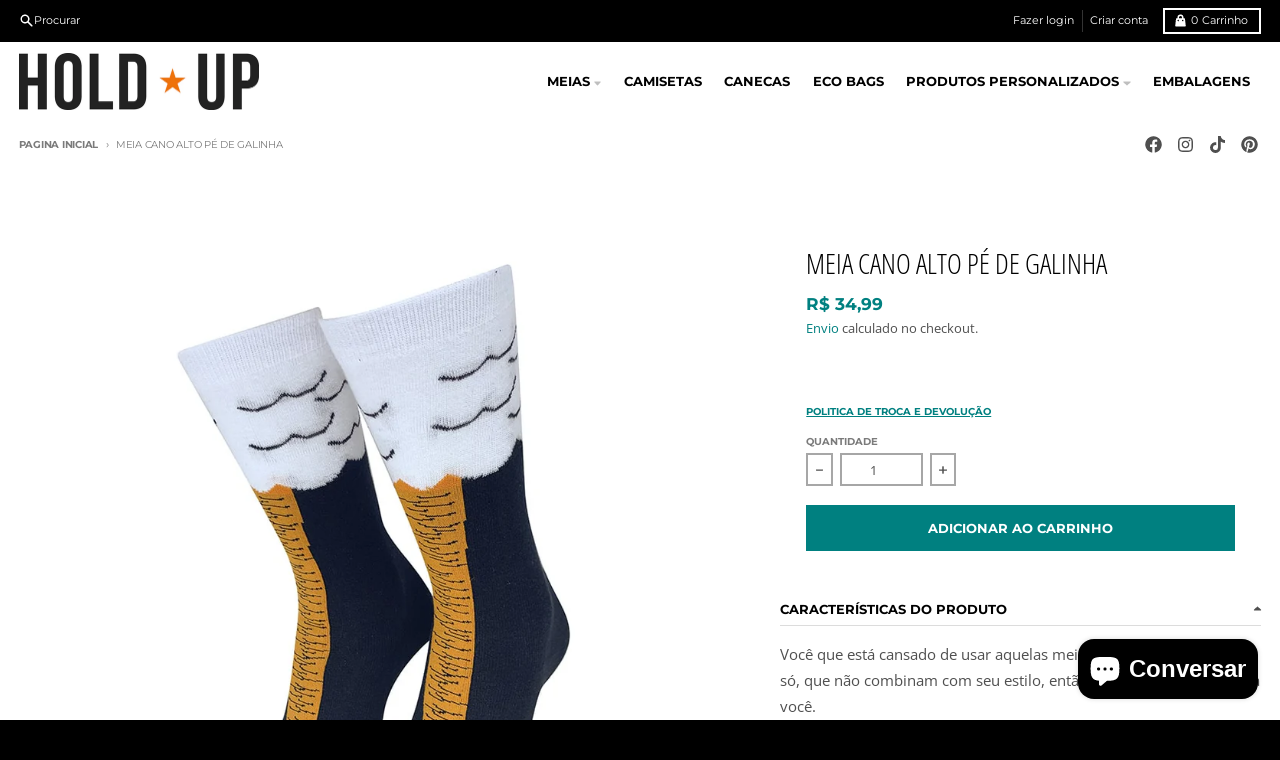

--- FILE ---
content_type: text/html; charset=utf-8
request_url: https://www.holdup.com.br/products/meia-cano-alto-estampada-pe-de-galinha
body_size: 36450
content:
<!doctype html>
<html class="no-js" dir="ltr" lang="pt-BR">
  <head>
    <script>
  document.addEventListener("click", function (event) {
    const link = event.target.closest("a");

    if (link && link.href.includes("wa.me")) {
      gtag('event', 'conversion', {'send_to': 'AW-807623354/TBkvCM-spbAZELq1jYED'});
    }
  });
</script>
	<script src="//www.holdup.com.br/cdn/shop/files/pandectes-rules.js?v=12786944679861509749"></script>
	
	
    <meta charset="utf-8">
    <meta http-equiv="X-UA-Compatible" content="IE=edge">
    <meta name="viewport" content="width=device-width,initial-scale=1">
    <meta name="theme-color" content="#008080">
    <link rel="canonical" href="https://www.holdup.com.br/products/meia-cano-alto-estampada-pe-de-galinha">
    <link rel="preconnect" href="https://cdn.shopify.com" crossorigin><link href="//www.holdup.com.br/cdn/shop/t/24/assets/global.js?v=90021326747112155611711201015" as="script" rel="preload"><link href="//www.holdup.com.br/cdn/shop/t/24/assets/package-splide.js?v=90826914765082906101711201015" as="script" rel="preload"><link href="//www.holdup.com.br/cdn/shop/t/24/assets/main-product.js?v=180498789098805408901711201015" as="script" rel="preload"><link rel="apple-touch-icon" sizes="180x180" href="//www.holdup.com.br/cdn/shop/files/logo_short_center_1-1.png?crop=center&height=180&v=1614751839&width=180">
      <link rel="icon" type="image/png" href="//www.holdup.com.br/cdn/shop/files/logo_short_center_1-1.png?crop=center&height=32&v=1614751839&width=32"><link rel="preconnect" href="https://fonts.shopifycdn.com" crossorigin><title>Meia Cano Alto Pé De Galinha</title><meta name="description" content="Encontre aqui meias divertidas, coloridas com estampadas exclusivas! Tudo em 3x sem Juros e com Frete Grátis. Compre a sua meia Pé De Galinha agora mesmo."><meta property="og:site_name" content="HOLD UP">
<meta property="og:url" content="https://www.holdup.com.br/products/meia-cano-alto-estampada-pe-de-galinha">
<meta property="og:title" content="Meia Cano Alto Pé De Galinha">
<meta property="og:type" content="product">
<meta property="og:description" content="Encontre aqui meias divertidas, coloridas com estampadas exclusivas! Tudo em 3x sem Juros e com Frete Grátis. Compre a sua meia Pé De Galinha agora mesmo."><meta property="og:image" content="http://www.holdup.com.br/cdn/shop/products/meia-cano-alto-pe-de-galinha-min.jpg?v=1648476865">
  <meta property="og:image:secure_url" content="https://www.holdup.com.br/cdn/shop/products/meia-cano-alto-pe-de-galinha-min.jpg?v=1648476865">
  <meta property="og:image:width" content="1000">
  <meta property="og:image:height" content="1000"><meta property="og:price:amount" content="34,99">
  <meta property="og:price:currency" content="BRL"><meta name="twitter:card" content="summary_large_image">
<meta name="twitter:title" content="Meia Cano Alto Pé De Galinha">
<meta name="twitter:description" content="Encontre aqui meias divertidas, coloridas com estampadas exclusivas! Tudo em 3x sem Juros e com Frete Grátis. Compre a sua meia Pé De Galinha agora mesmo.">
<script>
  window.theme = {
    shopUrl: 'https://www.holdup.com.br',
    routes: {
      root_url: '/',
      account_url: '/account',
      account_login_url: 'https://account.holdup.com.br?locale=pt-BR&region_country=BR',
      account_logout_url: '/account/logout',
      account_recover_url: '/account/recover',
      account_register_url: 'https://account.holdup.com.br?locale=pt-BR',
      account_addresses_url: '/account/addresses',
      collections_url: '/collections',
      all_products_collection_url: '/collections/all',
      search_url: '/search',
      cart_url: '/cart',
      cart_update_url: '/cart/update',
      cart_add_url: '/cart/add',
      cart_change_url: '/cart/change',
      cart_clear_url: '/cart/clear',
      product_recommendations_url: '/recommendations/products',
      predictive_search_url: '/search/suggest'
    },
    info: { name: 'District' },
    strings: {
      addToCart: `Adicionar ao carrinho`,
      preOrder: `Pré-encomenda`,
      soldOut: `Esgotado`,
      unavailable: `Indisponível`,
      addressError: `Erro procurando esse endereço`,
      addressNoResults: `Nenhum resultado para esse endereço`,
      addressQueryLimit: `Você excedeu o limite de uso da API do Google. Considere fazer upgrade para um <a href="https://developers.google.com/maps/premium/usage-limits">Plano Premium</a> .`,
      authError: `Ocorreu um problema ao autenticar sua conta do Google Maps.`,
      unitPrice: `Preço unitário`,
      unitPriceSeparator: `por`,
    },
    cartStrings: {
      error: `Ocorreu um erro ao atualizar o carrinho. Tente de novo.`,
      quantityError: `Você só pode adicionar [quantity] deste item ao seu carrinho.`,
    },
    accessiblityStrings: {
      giftCardRecipientExpanded: `Formulário de destinatário do vale-presente expan`,
      giftCardRecipientCollapsed: `Formulário do destinatário do vale-presente fechado`,
    },
    pageType: `product`,
    customer: false,
    moneyFormat: "R$ {{amount_with_comma_separator}}",
    ajaxCartEnable: true,
    cartData: {"note":null,"attributes":{},"original_total_price":0,"total_price":0,"total_discount":0,"total_weight":0.0,"item_count":0,"items":[],"requires_shipping":false,"currency":"BRL","items_subtotal_price":0,"cart_level_discount_applications":[],"checkout_charge_amount":0},
    mobileBreakpoint: 768,
    packages: [],
  };
  // Publish / Subscribe
  const PUB_SUB_EVENTS = {
    cartUpdate: 'cart-update',
    quantityUpdate: 'quantity-update',
    variantChange: 'variant-change',
    cartError: 'cart-error',
  };
  let subscribers = {};

  function subscribe(eventName, callback) {
    if (subscribers[eventName] === undefined) {
      subscribers[eventName] = [];
    }

    subscribers[eventName] = [...subscribers[eventName], callback];

    return function unsubscribe() {
      subscribers[eventName] = subscribers[eventName].filter((cb) => {
        return cb !== callback;
      });
    };
  }

  function publish(eventName, data) {
    if (subscribers[eventName]) {
      subscribers[eventName].forEach((callback) => {
        callback(data);
      });
    }
  }
  theme.loadPackages = (packages) => {
    packages.forEach((package) => {
      if (!theme.packages.includes(package)) {
        const placeholderScript = document.querySelector(`script[data-package="${package}"]`);
        if (!placeholderScript) return;

        const src = placeholderScript.dataset.src;
        const script = document.createElement('script');
        script.src = src;
        script.async = false;
        script.defer = true;
        document.body.append(script);
        theme.packages.push(package);
      }
    });
  };
  document.documentElement.className = document.documentElement.className.replace('no-js', 'js');
</script><script src="//www.holdup.com.br/cdn/shop/t/24/assets/global.js?v=90021326747112155611711201015" defer="defer"></script><script src="//www.holdup.com.br/cdn/shop/t/24/assets/package-splide.js?v=90826914765082906101711201015" defer="defer"></script>
        <script src="//www.holdup.com.br/cdn/shop/t/24/assets/main-product.js?v=180498789098805408901711201015" defer="defer"></script><script>window.performance && window.performance.mark && window.performance.mark('shopify.content_for_header.start');</script><meta name="google-site-verification" content="hN_-5ZcR6vcSn3DU8zoUJKGfSnKw1cs1QdyBVA8T96k">
<meta id="shopify-digital-wallet" name="shopify-digital-wallet" content="/1916043327/digital_wallets/dialog">
<link rel="alternate" type="application/json+oembed" href="https://www.holdup.com.br/products/meia-cano-alto-estampada-pe-de-galinha.oembed">
<script async="async" src="/checkouts/internal/preloads.js?locale=pt-BR"></script>
<script id="shopify-features" type="application/json">{"accessToken":"9112c0f819d070942edc2ab0bd65a4df","betas":["rich-media-storefront-analytics"],"domain":"www.holdup.com.br","predictiveSearch":true,"shopId":1916043327,"locale":"pt-br"}</script>
<script>var Shopify = Shopify || {};
Shopify.shop = "hold-up-fitness.myshopify.com";
Shopify.locale = "pt-BR";
Shopify.currency = {"active":"BRL","rate":"1.0"};
Shopify.country = "BR";
Shopify.theme = {"name":"HOLD UP NOVO","id":124872425535,"schema_name":"District","schema_version":"4.5.2","theme_store_id":735,"role":"main"};
Shopify.theme.handle = "null";
Shopify.theme.style = {"id":null,"handle":null};
Shopify.cdnHost = "www.holdup.com.br/cdn";
Shopify.routes = Shopify.routes || {};
Shopify.routes.root = "/";</script>
<script type="module">!function(o){(o.Shopify=o.Shopify||{}).modules=!0}(window);</script>
<script>!function(o){function n(){var o=[];function n(){o.push(Array.prototype.slice.apply(arguments))}return n.q=o,n}var t=o.Shopify=o.Shopify||{};t.loadFeatures=n(),t.autoloadFeatures=n()}(window);</script>
<script id="shop-js-analytics" type="application/json">{"pageType":"product"}</script>
<script defer="defer" async type="module" src="//www.holdup.com.br/cdn/shopifycloud/shop-js/modules/v2/client.init-shop-cart-sync_Rd2MozZh.pt-BR.esm.js"></script>
<script defer="defer" async type="module" src="//www.holdup.com.br/cdn/shopifycloud/shop-js/modules/v2/chunk.common_Bl7cq5VU.esm.js"></script>
<script type="module">
  await import("//www.holdup.com.br/cdn/shopifycloud/shop-js/modules/v2/client.init-shop-cart-sync_Rd2MozZh.pt-BR.esm.js");
await import("//www.holdup.com.br/cdn/shopifycloud/shop-js/modules/v2/chunk.common_Bl7cq5VU.esm.js");

  window.Shopify.SignInWithShop?.initShopCartSync?.({"fedCMEnabled":true,"windoidEnabled":true});

</script>
<script>(function() {
  var isLoaded = false;
  function asyncLoad() {
    if (isLoaded) return;
    isLoaded = true;
    var urls = ["https:\/\/chimpstatic.com\/mcjs-connected\/js\/users\/7c51df87dd608edaa55311e18\/6343538dd09b33d1a7999de88.js?shop=hold-up-fitness.myshopify.com","https:\/\/cdn.hextom.com\/js\/ultimatesalesboost.js?shop=hold-up-fitness.myshopify.com"];
    for (var i = 0; i < urls.length; i++) {
      var s = document.createElement('script');
      s.type = 'text/javascript';
      s.async = true;
      s.src = urls[i];
      var x = document.getElementsByTagName('script')[0];
      x.parentNode.insertBefore(s, x);
    }
  };
  if(window.attachEvent) {
    window.attachEvent('onload', asyncLoad);
  } else {
    window.addEventListener('load', asyncLoad, false);
  }
})();</script>
<script id="__st">var __st={"a":1916043327,"offset":-10800,"reqid":"f4bd4c37-8c78-4b43-b15f-3473f3c5cac7-1768629589","pageurl":"www.holdup.com.br\/products\/meia-cano-alto-estampada-pe-de-galinha","u":"5adb4870d2a6","p":"product","rtyp":"product","rid":4475424768063};</script>
<script>window.ShopifyPaypalV4VisibilityTracking = true;</script>
<script id="captcha-bootstrap">!function(){'use strict';const t='contact',e='account',n='new_comment',o=[[t,t],['blogs',n],['comments',n],[t,'customer']],c=[[e,'customer_login'],[e,'guest_login'],[e,'recover_customer_password'],[e,'create_customer']],r=t=>t.map((([t,e])=>`form[action*='/${t}']:not([data-nocaptcha='true']) input[name='form_type'][value='${e}']`)).join(','),a=t=>()=>t?[...document.querySelectorAll(t)].map((t=>t.form)):[];function s(){const t=[...o],e=r(t);return a(e)}const i='password',u='form_key',d=['recaptcha-v3-token','g-recaptcha-response','h-captcha-response',i],f=()=>{try{return window.sessionStorage}catch{return}},m='__shopify_v',_=t=>t.elements[u];function p(t,e,n=!1){try{const o=window.sessionStorage,c=JSON.parse(o.getItem(e)),{data:r}=function(t){const{data:e,action:n}=t;return t[m]||n?{data:e,action:n}:{data:t,action:n}}(c);for(const[e,n]of Object.entries(r))t.elements[e]&&(t.elements[e].value=n);n&&o.removeItem(e)}catch(o){console.error('form repopulation failed',{error:o})}}const l='form_type',E='cptcha';function T(t){t.dataset[E]=!0}const w=window,h=w.document,L='Shopify',v='ce_forms',y='captcha';let A=!1;((t,e)=>{const n=(g='f06e6c50-85a8-45c8-87d0-21a2b65856fe',I='https://cdn.shopify.com/shopifycloud/storefront-forms-hcaptcha/ce_storefront_forms_captcha_hcaptcha.v1.5.2.iife.js',D={infoText:'Protegido por hCaptcha',privacyText:'Privacidade',termsText:'Termos'},(t,e,n)=>{const o=w[L][v],c=o.bindForm;if(c)return c(t,g,e,D).then(n);var r;o.q.push([[t,g,e,D],n]),r=I,A||(h.body.append(Object.assign(h.createElement('script'),{id:'captcha-provider',async:!0,src:r})),A=!0)});var g,I,D;w[L]=w[L]||{},w[L][v]=w[L][v]||{},w[L][v].q=[],w[L][y]=w[L][y]||{},w[L][y].protect=function(t,e){n(t,void 0,e),T(t)},Object.freeze(w[L][y]),function(t,e,n,w,h,L){const[v,y,A,g]=function(t,e,n){const i=e?o:[],u=t?c:[],d=[...i,...u],f=r(d),m=r(i),_=r(d.filter((([t,e])=>n.includes(e))));return[a(f),a(m),a(_),s()]}(w,h,L),I=t=>{const e=t.target;return e instanceof HTMLFormElement?e:e&&e.form},D=t=>v().includes(t);t.addEventListener('submit',(t=>{const e=I(t);if(!e)return;const n=D(e)&&!e.dataset.hcaptchaBound&&!e.dataset.recaptchaBound,o=_(e),c=g().includes(e)&&(!o||!o.value);(n||c)&&t.preventDefault(),c&&!n&&(function(t){try{if(!f())return;!function(t){const e=f();if(!e)return;const n=_(t);if(!n)return;const o=n.value;o&&e.removeItem(o)}(t);const e=Array.from(Array(32),(()=>Math.random().toString(36)[2])).join('');!function(t,e){_(t)||t.append(Object.assign(document.createElement('input'),{type:'hidden',name:u})),t.elements[u].value=e}(t,e),function(t,e){const n=f();if(!n)return;const o=[...t.querySelectorAll(`input[type='${i}']`)].map((({name:t})=>t)),c=[...d,...o],r={};for(const[a,s]of new FormData(t).entries())c.includes(a)||(r[a]=s);n.setItem(e,JSON.stringify({[m]:1,action:t.action,data:r}))}(t,e)}catch(e){console.error('failed to persist form',e)}}(e),e.submit())}));const S=(t,e)=>{t&&!t.dataset[E]&&(n(t,e.some((e=>e===t))),T(t))};for(const o of['focusin','change'])t.addEventListener(o,(t=>{const e=I(t);D(e)&&S(e,y())}));const B=e.get('form_key'),M=e.get(l),P=B&&M;t.addEventListener('DOMContentLoaded',(()=>{const t=y();if(P)for(const e of t)e.elements[l].value===M&&p(e,B);[...new Set([...A(),...v().filter((t=>'true'===t.dataset.shopifyCaptcha))])].forEach((e=>S(e,t)))}))}(h,new URLSearchParams(w.location.search),n,t,e,['guest_login'])})(!0,!0)}();</script>
<script integrity="sha256-4kQ18oKyAcykRKYeNunJcIwy7WH5gtpwJnB7kiuLZ1E=" data-source-attribution="shopify.loadfeatures" defer="defer" src="//www.holdup.com.br/cdn/shopifycloud/storefront/assets/storefront/load_feature-a0a9edcb.js" crossorigin="anonymous"></script>
<script data-source-attribution="shopify.dynamic_checkout.dynamic.init">var Shopify=Shopify||{};Shopify.PaymentButton=Shopify.PaymentButton||{isStorefrontPortableWallets:!0,init:function(){window.Shopify.PaymentButton.init=function(){};var t=document.createElement("script");t.src="https://www.holdup.com.br/cdn/shopifycloud/portable-wallets/latest/portable-wallets.pt-br.js",t.type="module",document.head.appendChild(t)}};
</script>
<script data-source-attribution="shopify.dynamic_checkout.buyer_consent">
  function portableWalletsHideBuyerConsent(e){var t=document.getElementById("shopify-buyer-consent"),n=document.getElementById("shopify-subscription-policy-button");t&&n&&(t.classList.add("hidden"),t.setAttribute("aria-hidden","true"),n.removeEventListener("click",e))}function portableWalletsShowBuyerConsent(e){var t=document.getElementById("shopify-buyer-consent"),n=document.getElementById("shopify-subscription-policy-button");t&&n&&(t.classList.remove("hidden"),t.removeAttribute("aria-hidden"),n.addEventListener("click",e))}window.Shopify?.PaymentButton&&(window.Shopify.PaymentButton.hideBuyerConsent=portableWalletsHideBuyerConsent,window.Shopify.PaymentButton.showBuyerConsent=portableWalletsShowBuyerConsent);
</script>
<script data-source-attribution="shopify.dynamic_checkout.cart.bootstrap">document.addEventListener("DOMContentLoaded",(function(){function t(){return document.querySelector("shopify-accelerated-checkout-cart, shopify-accelerated-checkout")}if(t())Shopify.PaymentButton.init();else{new MutationObserver((function(e,n){t()&&(Shopify.PaymentButton.init(),n.disconnect())})).observe(document.body,{childList:!0,subtree:!0})}}));
</script>
<script id='scb4127' type='text/javascript' async='' src='https://www.holdup.com.br/cdn/shopifycloud/privacy-banner/storefront-banner.js'></script>
<script>window.performance && window.performance.mark && window.performance.mark('shopify.content_for_header.end');</script>
<style data-shopify>
@font-face {
  font-family: "Open Sans";
  font-weight: 400;
  font-style: normal;
  font-display: swap;
  src: url("//www.holdup.com.br/cdn/fonts/open_sans/opensans_n4.c32e4d4eca5273f6d4ee95ddf54b5bbb75fc9b61.woff2") format("woff2"),
       url("//www.holdup.com.br/cdn/fonts/open_sans/opensans_n4.5f3406f8d94162b37bfa232b486ac93ee892406d.woff") format("woff");
}
@font-face {
  font-family: "Open Sans";
  font-weight: 700;
  font-style: normal;
  font-display: swap;
  src: url("//www.holdup.com.br/cdn/fonts/open_sans/opensans_n7.a9393be1574ea8606c68f4441806b2711d0d13e4.woff2") format("woff2"),
       url("//www.holdup.com.br/cdn/fonts/open_sans/opensans_n7.7b8af34a6ebf52beb1a4c1d8c73ad6910ec2e553.woff") format("woff");
}
@font-face {
  font-family: "Open Sans";
  font-weight: 400;
  font-style: italic;
  font-display: swap;
  src: url("//www.holdup.com.br/cdn/fonts/open_sans/opensans_i4.6f1d45f7a46916cc95c694aab32ecbf7509cbf33.woff2") format("woff2"),
       url("//www.holdup.com.br/cdn/fonts/open_sans/opensans_i4.4efaa52d5a57aa9a57c1556cc2b7465d18839daa.woff") format("woff");
}
@font-face {
  font-family: "Open Sans";
  font-weight: 700;
  font-style: italic;
  font-display: swap;
  src: url("//www.holdup.com.br/cdn/fonts/open_sans/opensans_i7.916ced2e2ce15f7fcd95d196601a15e7b89ee9a4.woff2") format("woff2"),
       url("//www.holdup.com.br/cdn/fonts/open_sans/opensans_i7.99a9cff8c86ea65461de497ade3d515a98f8b32a.woff") format("woff");
}
@font-face {
  font-family: "Open Sans Condensed";
  font-weight: 300;
  font-style: normal;
  font-display: swap;
  src: url("//www.holdup.com.br/cdn/fonts/open_sans_condensed/opensanscondensed_n3.f268bf7db5085696a282f0abbabcfc102d638ce3.woff2") format("woff2"),
       url("//www.holdup.com.br/cdn/fonts/open_sans_condensed/opensanscondensed_n3.a03eb30ee41b9b551e1810d3ce643d7f729ca553.woff") format("woff");
}
@font-face {
  font-family: "Open Sans Condensed";
  font-weight: 400;
  font-style: normal;
  font-display: swap;
  src: url("//www.holdup.com.br/cdn/fonts/open_sans_condensed/opensanscondensed_n4.b735817c3758cc70fda491bc4590427f285556cd.woff2") format("woff2"),
       url("//www.holdup.com.br/cdn/fonts/open_sans_condensed/opensanscondensed_n4.eb36d05f7d3bebbfeb901f44afbd07da2e5979cc.woff") format("woff");
}
@font-face {
  font-family: Montserrat;
  font-weight: 400;
  font-style: normal;
  font-display: swap;
  src: url("//www.holdup.com.br/cdn/fonts/montserrat/montserrat_n4.81949fa0ac9fd2021e16436151e8eaa539321637.woff2") format("woff2"),
       url("//www.holdup.com.br/cdn/fonts/montserrat/montserrat_n4.a6c632ca7b62da89c3594789ba828388aac693fe.woff") format("woff");
}
@font-face {
  font-family: Montserrat;
  font-weight: 700;
  font-style: normal;
  font-display: swap;
  src: url("//www.holdup.com.br/cdn/fonts/montserrat/montserrat_n7.3c434e22befd5c18a6b4afadb1e3d77c128c7939.woff2") format("woff2"),
       url("//www.holdup.com.br/cdn/fonts/montserrat/montserrat_n7.5d9fa6e2cae713c8fb539a9876489d86207fe957.woff") format("woff");
}
:root {
    --base-font-size: 15px;
    --body-font-family: "Open Sans", sans-serif;
    --heading-font-family: "Open Sans Condensed", sans-serif;
    --navigation-font-family: Montserrat, sans-serif;
    --body-style: normal;
    --body-weight: 400;
    --body-weight-bolder: 700;
    --heading-style: normal;
    --heading-weight: 300;
    --heading-weight-bolder: 400;
    --heading-capitalize: uppercase;
    --navigation-style: normal;
    --navigation-weight: 400;
    --navigation-weight-bolder: 700;--primary-text-color: #4f4f4f;
    --primary-title-color: #000000;
    --primary-accent-color: #008080;
    --primary-accent-color-80: rgba(0, 128, 128, 0.8);
    --primary-accent-text-color: #ffffff;
    --primary-background-color: #ffffff;
    --primary-background-color-75: rgba(255, 255, 255, 0.8);
    --primary-secondary-background-color: #ffffff;
    --primary-secondary-background-color-50: #ffffff;
    --primary-section-border-color: #ededed;
    --primary-text-color-05: #f6f6f6;
    --primary-text-color-10: #ededed;
    --primary-text-color-20: #dcdcdc;
    --primary-text-color-30: #cacaca;
    --primary-text-color-40: #b9b9b9;
    --primary-text-color-50: #a7a7a7;
    --primary-text-color-60: #959595;
    --primary-text-color-70: #848484;
    --primary-text-color-80: #727272;
    --primary-text-color-90: #616161;
    --section-text-color: #4f4f4f;
    --section-text-color-75: rgba(79, 79, 79, 0.75);
    --section-text-color-50: rgba(79, 79, 79, 0.5);
    --section-title-color: #000000;
    --section-accent-color: #008080;
    --section-accent-text-color: #ffffff;
    --section-accent-hover-color: #006667;
    --section-overlay-color: transparent;
    --section-overlay-hover-color: transparent;
    --section-background-color: #ffffff;
    --section-primary-border-color: #4f4f4f;
    --modal-background-color: #000000;--max-width-screen: 1280px;
    --max-width-header: 1280px;
    --spacing-section: 4rem;
    --spacing-section-half: 2rem;
    --spacing-rail: 1.25rem;
    --text-align-section: center;--swiper-theme-color: #008080;
    --duration-default: 200ms;
    --tw-ring-inset: ;
    --tw-blur: ;
    --tw-brightness: ;
    --tw-contrast: ;
    --tw-grayscale: ;
    --tw-hue-rotate: ;
    --tw-invert: ;
    --tw-saturate: ;
    --tw-sepia: ;
    --tw-drop-shadow: ;
    --tw-filter: var(--tw-blur) var(--tw-brightness) var(--tw-contrast) var(--tw-grayscale) var(--tw-hue-rotate) var(--tw-invert) var(--tw-saturate) var(--tw-sepia) var(--tw-drop-shadow);
  }
</style><link href="//www.holdup.com.br/cdn/shop/t/24/assets/base.css?v=34800303773692926551711201015" rel="stylesheet" type="text/css" media="all" />
<link rel="preload" as="font" href="//www.holdup.com.br/cdn/fonts/open_sans/opensans_n4.c32e4d4eca5273f6d4ee95ddf54b5bbb75fc9b61.woff2" type="font/woff2" crossorigin><link rel="preload" as="font" href="//www.holdup.com.br/cdn/fonts/open_sans_condensed/opensanscondensed_n3.f268bf7db5085696a282f0abbabcfc102d638ce3.woff2" type="font/woff2" crossorigin><link rel="preload" as="font" href="//www.holdup.com.br/cdn/fonts/montserrat/montserrat_n4.81949fa0ac9fd2021e16436151e8eaa539321637.woff2" type="font/woff2" crossorigin><!-- BEGIN app block: shopify://apps/pandectes-gdpr/blocks/banner/58c0baa2-6cc1-480c-9ea6-38d6d559556a -->
  
    
      <!-- TCF is active, scripts are loaded above -->
      
        <script>
          if (!window.PandectesRulesSettings) {
            window.PandectesRulesSettings = {"store":{"id":1916043327,"adminMode":false,"headless":false,"storefrontRootDomain":"","checkoutRootDomain":"","storefrontAccessToken":""},"banner":{"revokableTrigger":false,"cookiesBlockedByDefault":"7","hybridStrict":false,"isActive":true},"geolocation":{"brOnly":false,"caOnly":false,"chOnly":false,"euOnly":false,"jpOnly":false,"thOnly":false,"zaOnly":false,"canadaOnly":false,"globalVisibility":true},"blocker":{"isActive":false,"googleConsentMode":{"isActive":false,"id":"","analyticsId":"","adwordsId":"","adStorageCategory":4,"analyticsStorageCategory":2,"functionalityStorageCategory":1,"personalizationStorageCategory":1,"securityStorageCategory":0,"customEvent":true,"redactData":false,"urlPassthrough":false,"dataLayerProperty":"dataLayer","waitForUpdate":0,"useNativeChannel":false},"facebookPixel":{"isActive":false,"id":"","ldu":false},"microsoft":{},"clarity":{},"rakuten":{"isActive":false,"cmp":false,"ccpa":false},"gpcIsActive":false,"klaviyoIsActive":false,"defaultBlocked":7,"patterns":{"whiteList":[],"blackList":{"1":[],"2":[],"4":[],"8":[]},"iframesWhiteList":[],"iframesBlackList":{"1":[],"2":[],"4":[],"8":[]},"beaconsWhiteList":[],"beaconsBlackList":{"1":[],"2":[],"4":[],"8":[]}}}};
            const rulesScript = document.createElement('script');
            window.PandectesRulesSettings.auto = true;
            rulesScript.src = "https://cdn.shopify.com/extensions/019bc749-4c9e-7aaa-abf7-8a60b2cb0053/gdpr-224/assets/pandectes-rules.js";
            const firstChild = document.head.firstChild;
            document.head.insertBefore(rulesScript, firstChild);
          }
        </script>
      
      <script>
        
          window.PandectesSettings = {"store":{"id":1916043327,"plan":"plus","theme":"HOLD UP NOVO","primaryLocale":"pt","adminMode":false,"headless":false,"storefrontRootDomain":"","checkoutRootDomain":"","storefrontAccessToken":""},"tsPublished":1754914577,"declaration":{"showPurpose":false,"showProvider":false,"declIntroText":"","showDateGenerated":true},"language":{"unpublished":[],"languageMode":"Single","fallbackLanguage":"pt","languageDetection":"browser","languagesSupported":[]},"texts":{"managed":{"headerText":{"pt":"We respect your privacy"},"consentText":{"pt":"A gente guarda estatísticas de visitas para melhorar sua experiência de navegação. Ao continuar, você concorda com nossa"},"linkText":{"pt":"Política de Privacidade"},"imprintText":{"pt":"Imprimir"},"googleLinkText":{"pt":"Termos de Privacidade do Google"},"allowButtonText":{"pt":"Aceitar"},"denyButtonText":{"pt":"Declinar"},"dismissButtonText":{"pt":"Ok"},"leaveSiteButtonText":{"pt":"Leave this site"},"preferencesButtonText":{"pt":"Preferences"},"cookiePolicyText":{"pt":"Cookie policy"},"preferencesPopupTitleText":{"pt":"Manage consent preferences"},"preferencesPopupIntroText":{"pt":"When you visit any web site, it may store or retrieve information on your browser, mostly in the form of cookies. This information might be about you, your preferences or your device and is mostly used to make the site work as you expect it to. The information does not usually directly identify you, but it can give you a more personalized web experience."},"preferencesPopupSaveButtonText":{"pt":"Save preferences & exit"},"preferencesPopupCloseButtonText":{"pt":"Close"},"preferencesPopupAcceptAllButtonText":{"pt":"Accept all"},"preferencesPopupRejectAllButtonText":{"pt":"Reject all"},"cookiesDetailsText":{"pt":"Detalhes de cookies"},"preferencesPopupAlwaysAllowedText":{"pt":"Sempre permitido"},"accessSectionParagraphText":{"pt":"You have the right to be able to access your personal data at any time. This includes your account information, your order records as well as any GDPR related requests you have made so far. You have the right to request a full report of your data."},"accessSectionTitleText":{"pt":"Data Portability"},"accessSectionAccountInfoActionText":{"pt":"Dados pessoais"},"accessSectionDownloadReportActionText":{"pt":"Baixar tudo"},"accessSectionGDPRRequestsActionText":{"pt":"Solicitações de titulares de dados"},"accessSectionOrdersRecordsActionText":{"pt":"Pedidos"},"rectificationSectionParagraphText":{"pt":"You have the right to request your data to be updated whenever you think it is appropriate."},"rectificationSectionTitleText":{"pt":"Data Rectification"},"rectificationCommentPlaceholder":{"pt":"Descreva o que você deseja que seja atualizado"},"rectificationCommentValidationError":{"pt":"O comentário é obrigatório"},"rectificationSectionEditAccountActionText":{"pt":"Solicite uma atualização"},"erasureSectionTitleText":{"pt":"Right to be Forgotten"},"erasureSectionParagraphText":{"pt":"Use this option if you want to remove your personal and other data from our store. Keep in mind that this process will delete your account, so you will no longer be able to access or use it anymore."},"erasureSectionRequestDeletionActionText":{"pt":"Solicitar exclusão de dados pessoais"},"consentDate":{"pt":"Data de consentimento"},"consentId":{"pt":"ID de consentimento"},"consentSectionChangeConsentActionText":{"pt":"Alterar preferência de consentimento"},"consentSectionConsentedText":{"pt":"Você consentiu com a política de cookies deste site em"},"consentSectionNoConsentText":{"pt":"Você não concordou com a política de cookies deste site."},"consentSectionTitleText":{"pt":"Seu consentimento de cookies"},"consentStatus":{"pt":"preferência de consentimento"},"confirmationFailureMessage":{"pt":"Sua solicitação não foi verificada. Tente novamente e se o problema persistir, entre em contato com o proprietário da loja para obter ajuda"},"confirmationFailureTitle":{"pt":"Ocorreu um problema"},"confirmationSuccessMessage":{"pt":"Em breve entraremos em contato com você sobre sua solicitação."},"confirmationSuccessTitle":{"pt":"Sua solicitação foi verificada"},"guestsSupportEmailFailureMessage":{"pt":"Sua solicitação não foi enviada. Tente novamente e se o problema persistir, entre em contato com o proprietário da loja para obter ajuda."},"guestsSupportEmailFailureTitle":{"pt":"Ocorreu um problema"},"guestsSupportEmailPlaceholder":{"pt":"Endereço de e-mail"},"guestsSupportEmailSuccessMessage":{"pt":"Caso você esteja cadastrado como cliente desta loja, em breve receberá um e-mail com instruções de como proceder."},"guestsSupportEmailSuccessTitle":{"pt":"Obrigado pelo seu pedido"},"guestsSupportEmailValidationError":{"pt":"E-mail não é válido"},"guestsSupportInfoText":{"pt":"Faça login com sua conta de cliente para prosseguir."},"submitButton":{"pt":"Enviar"},"submittingButton":{"pt":"Enviando ..."},"cancelButton":{"pt":"Cancelar"},"declIntroText":{"pt":"Usamos cookies para otimizar a funcionalidade do site, analisar o desempenho e fornecer uma experiência personalizada para você. Alguns cookies são essenciais para que o site funcione e funcione corretamente. Esses cookies não podem ser desativados. Nesta janela pode gerir a sua preferência de cookies."},"declName":{"pt":"Nome"},"declPurpose":{"pt":"Propósito"},"declType":{"pt":"Modelo"},"declRetention":{"pt":"Retenção"},"declProvider":{"pt":"Fornecedor"},"declFirstParty":{"pt":"Origem"},"declThirdParty":{"pt":"Terceiro"},"declSeconds":{"pt":"segundos"},"declMinutes":{"pt":"minutos"},"declHours":{"pt":"horas"},"declDays":{"pt":"dias"},"declMonths":{"pt":"meses"},"declYears":{"pt":"anos"},"declSession":{"pt":"Sessão"},"declDomain":{"pt":"Domínio"},"declPath":{"pt":"Caminho"}},"categories":{"strictlyNecessaryCookiesTitleText":{"pt":"Strictly necessary cookies"},"strictlyNecessaryCookiesDescriptionText":{"pt":"These cookies are essential in order to enable you to move around the website and use its features, such as accessing secure areas of the website. Without these cookies services you have asked for, like shopping baskets or e-billing, cannot be provided."},"functionalityCookiesTitleText":{"pt":"Functionality cookies"},"functionalityCookiesDescriptionText":{"pt":"These cookies allow the website to remember choices you make (such as your user name, language or the region you are in) and provide enhanced, more personal features. For instance, a website may be able to provide you with local weather reports or traffic news by storing in a cookie the region in which you are currently located. These cookies can also be used to remember changes you have made to text size, fonts and other parts of web pages that you can customise. They may also be used to provide services you have asked for such as watching a video or commenting on a blog. The information these cookies collect may be anonymised and they cannot track your browsing activity on other websites."},"performanceCookiesTitleText":{"pt":"Performance cookies"},"performanceCookiesDescriptionText":{"pt":"These cookies collect information about how visitors use a website, for instance which pages visitors go to most often, and if they get error messages from web pages. These cookies don’t collect information that identifies a visitor. All information these cookies collect is aggregated and therefore anonymous. It is only used to improve how a website works."},"targetingCookiesTitleText":{"pt":"Targeting cookies"},"targetingCookiesDescriptionText":{"pt":"These cookies are used to deliver adverts more relevant to you and your interests They are also used to limit the number of times you see an advertisement as well as help measure the effectiveness of the advertising campaign. They are usually placed by advertising networks with the website operator’s permission. They remember that you have visited a website and this information is shared with other organisations such as advertisers. Quite often targeting or advertising cookies will be linked to site functionality provided by the other organisation."},"unclassifiedCookiesTitleText":{"pt":"Unclassified cookies"},"unclassifiedCookiesDescriptionText":{"pt":"Unclassified cookies are cookies that we are in the process of classifying, together with the providers of individual cookies."}},"auto":{}},"library":{"previewMode":false,"fadeInTimeout":0,"defaultBlocked":7,"showLink":true,"showImprintLink":false,"showGoogleLink":false,"enabled":true,"cookie":{"expiryDays":365,"secure":true,"domain":""},"dismissOnScroll":false,"dismissOnWindowClick":false,"dismissOnTimeout":false,"palette":{"popup":{"background":"#000000","backgroundForCalculations":{"a":1,"b":0,"g":0,"r":0},"text":"#FFFFFF"},"button":{"background":"#F1D600","backgroundForCalculations":{"a":1,"b":0,"g":214,"r":241},"text":"#000000","textForCalculation":{"a":1,"b":0,"g":0,"r":0},"border":"transparent"}},"content":{"href":"https://hold-up-fitness.myshopify.com/pages/politica-de-privacidade","imprintHref":"/","close":"&#10005;","target":"_blank","logo":""},"window":"<div role=\"dialog\" aria-label=\"We respect your privacy\" aria-describedby=\"cookieconsent:desc\" id=\"cookie-consent-dialogBox\" class=\"cc-window-wrapper cc-bottom-wrapper\"><div class=\"pd-cookie-banner-window cc-window {{classes}}\"><!--googleoff: all-->{{children}}<!--googleon: all--></div></div>","compliance":{"opt-in":"<div class=\"cc-compliance cc-highlight\">{{allow}}</div>"},"type":"opt-in","layouts":{"basic":"{{messagelink}}{{compliance}}{{close}}"},"position":"bottom","theme":"edgeless","revokable":false,"animateRevokable":false,"revokableReset":false,"revokableLogoUrl":"https://hold-up-fitness.myshopify.com/cdn/shop/files/pandectes-reopen-logo.png","revokablePlacement":"bottom-left","revokableMarginHorizontal":15,"revokableMarginVertical":15,"static":false,"autoAttach":true,"hasTransition":true,"blacklistPage":[""],"elements":{"close":"<button aria-label=\"Close\" type=\"button\" class=\"cc-close\">{{close}}</button>","dismiss":"<button type=\"button\" class=\"cc-btn cc-btn-decision cc-dismiss\">{{dismiss}}</button>","allow":"<button type=\"button\" class=\"cc-btn cc-btn-decision cc-allow\">{{allow}}</button>","deny":"<button type=\"button\" class=\"cc-btn cc-btn-decision cc-deny\">{{deny}}</button>","preferences":"<button type=\"button\" class=\"cc-btn cc-settings\" onclick=\"Pandectes.fn.openPreferences()\">{{preferences}}</button>"}},"geolocation":{"brOnly":false,"caOnly":false,"chOnly":false,"euOnly":false,"jpOnly":false,"thOnly":false,"zaOnly":false,"canadaOnly":false,"globalVisibility":true},"dsr":{"guestsSupport":false,"accessSectionDownloadReportAuto":false},"banner":{"resetTs":1608038381,"extraCss":"        .cc-banner-logo {max-width: 24em!important;}    @media(min-width: 768px) {.cc-window.cc-floating{max-width: 24em!important;width: 24em!important;}}    .cc-message, .pd-cookie-banner-window .cc-header, .cc-logo {text-align: left}    .cc-window-wrapper{z-index: 16777100;}    .cc-window{z-index: 16777100;font-family: inherit;}    .pd-cookie-banner-window .cc-header{font-family: inherit;}    .pd-cp-ui{font-family: inherit; background-color: #000000;color:#FFFFFF;}    button.pd-cp-btn, a.pd-cp-btn{background-color:#F1D600;color:#000000!important;}    input + .pd-cp-preferences-slider{background-color: rgba(255, 255, 255, 0.3)}    .pd-cp-scrolling-section::-webkit-scrollbar{background-color: rgba(255, 255, 255, 0.3)}    input:checked + .pd-cp-preferences-slider{background-color: rgba(255, 255, 255, 1)}    .pd-cp-scrolling-section::-webkit-scrollbar-thumb {background-color: rgba(255, 255, 255, 1)}    .pd-cp-ui-close{color:#FFFFFF;}    .pd-cp-preferences-slider:before{background-color: #000000}    .pd-cp-title:before {border-color: #FFFFFF!important}    .pd-cp-preferences-slider{background-color:#FFFFFF}    .pd-cp-toggle{color:#FFFFFF!important}    @media(max-width:699px) {.pd-cp-ui-close-top svg {fill: #FFFFFF}}    .pd-cp-toggle:hover,.pd-cp-toggle:visited,.pd-cp-toggle:active{color:#FFFFFF!important}    .pd-cookie-banner-window {}  ","customJavascript":{},"showPoweredBy":false,"logoHeight":40,"revokableTrigger":false,"hybridStrict":false,"cookiesBlockedByDefault":"7","isActive":true,"implicitSavePreferences":false,"cookieIcon":false,"blockBots":false,"showCookiesDetails":false,"hasTransition":true,"blockingPage":false,"showOnlyLandingPage":false,"leaveSiteUrl":"https://www.google.com","linkRespectStoreLang":false},"cookies":{"0":[{"name":"keep_alive","type":"http","domain":"www.holdup.com.br","path":"/","provider":"Shopify","firstParty":true,"retention":"30 minute(s)","expires":30,"unit":"declMinutes","purpose":{"pt":"Usado em conexão com a localização do comprador."}},{"name":"secure_customer_sig","type":"http","domain":"www.holdup.com.br","path":"/","provider":"Shopify","firstParty":true,"retention":"1 year(s)","expires":1,"unit":"declYears","purpose":{"pt":"Usado em conexão com o login do cliente."}},{"name":"localization","type":"http","domain":"www.holdup.com.br","path":"/","provider":"Shopify","firstParty":true,"retention":"1 year(s)","expires":1,"unit":"declYears","purpose":{"pt":"Localização da loja da Shopify"}},{"name":"_cmp_a","type":"http","domain":".holdup.com.br","path":"/","provider":"Shopify","firstParty":false,"retention":"1 day(s)","expires":1,"unit":"declDays","purpose":{"pt":"Usado para gerenciar as configurações de privacidade do cliente."}},{"name":"_gcl_au","type":"http","domain":".holdup.com.br","path":"/","provider":"Google","firstParty":false,"retention":"3 month(s)","expires":3,"unit":"declMonths","purpose":{"pt":"Cookie é colocado pelo Google Tag Manager para rastrear conversões."}},{"name":"_ga","type":"http","domain":".holdup.com.br","path":"/","provider":"Google","firstParty":false,"retention":"1 year(s)","expires":1,"unit":"declYears","purpose":{"pt":"O cookie é definido pelo Google Analytics com funcionalidade desconhecida"}},{"name":"IDE","type":"http","domain":".doubleclick.net","path":"/","provider":"Google","firstParty":false,"retention":"1 year(s)","expires":1,"unit":"declYears","purpose":{"pt":"Para medir as ações dos visitantes depois de clicarem em um anúncio. Expira após 1 ano."}},{"name":"_fbp","type":"http","domain":".holdup.com.br","path":"/","provider":"Facebook","firstParty":false,"retention":"3 month(s)","expires":3,"unit":"declMonths","purpose":{"pt":"Cookie é colocado pelo Facebook para rastrear visitas em sites."}},{"name":"_pandectes_gdpr","type":"http","domain":".www.holdup.com.br","path":"/","provider":"Pandectes","firstParty":true,"retention":"1 year(s)","expires":1,"unit":"declYears","purpose":{"pt":"Usado para a funcionalidade do banner de consentimento de cookies."}},{"name":"_tracking_consent","type":"http","domain":".holdup.com.br","path":"/","provider":"Shopify","firstParty":false,"retention":"1 year(s)","expires":1,"unit":"declYears","purpose":{"pt":"Preferências de rastreamento."}},{"name":"_secure_session_id","type":"http","domain":"www.holdup.com.br","path":"/","provider":"Shopify","firstParty":true,"retention":"1 month(s)","expires":1,"unit":"declMonths","purpose":{"pt":"Usado em conexão com a navegação através de uma vitrine."}},{"name":"_gat_gtag_UA_117139512_1","type":"http","domain":".holdup.com.br","path":"/","provider":"Google","firstParty":false,"retention":"1 minute(s)","expires":1,"unit":"declMinutes","purpose":{"pt":""}},{"name":"_ga_BJH63NGJ5T","type":"http","domain":".holdup.com.br","path":"/","provider":"Google","firstParty":false,"retention":"1 year(s)","expires":1,"unit":"declYears","purpose":{"pt":""}}],"1":[{"name":"_pinterest_ct_ua","type":"http","domain":".ct.pinterest.com","path":"/","provider":"Pinterest","firstParty":false,"retention":"1 year(s)","expires":1,"unit":"declYears","purpose":{"pt":"Usado para agrupar ações nas páginas."}},{"name":"wpm-domain-test","type":"http","domain":"br","path":"/","provider":"Shopify","firstParty":false,"retention":"Session","expires":1,"unit":"declSeconds","purpose":{"pt":"Usado para testar o armazenamento de parâmetros sobre produtos adicionados ao carrinho ou moeda de pagamento"}},{"name":"wpm-domain-test","type":"http","domain":"com.br","path":"/","provider":"Shopify","firstParty":false,"retention":"Session","expires":1,"unit":"declSeconds","purpose":{"pt":"Usado para testar o armazenamento de parâmetros sobre produtos adicionados ao carrinho ou moeda de pagamento"}},{"name":"wpm-domain-test","type":"http","domain":"holdup.com.br","path":"/","provider":"Shopify","firstParty":false,"retention":"Session","expires":1,"unit":"declSeconds","purpose":{"pt":"Usado para testar o armazenamento de parâmetros sobre produtos adicionados ao carrinho ou moeda de pagamento"}},{"name":"wpm-domain-test","type":"http","domain":"www.holdup.com.br","path":"/","provider":"Shopify","firstParty":true,"retention":"Session","expires":1,"unit":"declSeconds","purpose":{"pt":"Usado para testar o armazenamento de parâmetros sobre produtos adicionados ao carrinho ou moeda de pagamento"}}],"2":[{"name":"_shopify_y","type":"http","domain":".holdup.com.br","path":"/","provider":"Shopify","firstParty":false,"retention":"1 year(s)","expires":1,"unit":"declYears","purpose":{"pt":"Análise da Shopify."}},{"name":"_orig_referrer","type":"http","domain":".holdup.com.br","path":"/","provider":"Shopify","firstParty":false,"retention":"2 ","expires":2,"unit":"declSession","purpose":{"pt":"Rastreia páginas de destino."}},{"name":"_landing_page","type":"http","domain":".holdup.com.br","path":"/","provider":"Shopify","firstParty":false,"retention":"2 ","expires":2,"unit":"declSession","purpose":{"pt":"Rastreia páginas de destino."}},{"name":"_shopify_s","type":"http","domain":".holdup.com.br","path":"/","provider":"Shopify","firstParty":false,"retention":"30 minute(s)","expires":30,"unit":"declMinutes","purpose":{"pt":"Análise da Shopify."}},{"name":"_gid","type":"http","domain":".holdup.com.br","path":"/","provider":"Google","firstParty":false,"retention":"1 day(s)","expires":1,"unit":"declDays","purpose":{"pt":"O cookie é colocado pelo Google Analytics para contar e rastrear visualizações de página."}},{"name":"_shopify_sa_t","type":"http","domain":".holdup.com.br","path":"/","provider":"Shopify","firstParty":false,"retention":"30 minute(s)","expires":30,"unit":"declMinutes","purpose":{"pt":"Shopify análises relacionadas a marketing e referências."}},{"name":"_shopify_sa_p","type":"http","domain":".holdup.com.br","path":"/","provider":"Shopify","firstParty":false,"retention":"30 minute(s)","expires":30,"unit":"declMinutes","purpose":{"pt":"Shopify análises relacionadas a marketing e referências."}},{"name":"_gat","type":"http","domain":".holdup.com.br","path":"/","provider":"Google","firstParty":false,"retention":"1 minute(s)","expires":1,"unit":"declMinutes","purpose":{"pt":"Cookie é colocado pelo Google Analytics para filtrar solicitações de bots."}},{"name":"C","type":"http","domain":".adform.net","path":"/","provider":"Unknown","firstParty":false,"retention":"1 month(s)","expires":1,"unit":"declMonths","purpose":{"pt":"Usado em conexão com o checkout."}},{"name":"_shopify_s","type":"http","domain":"br","path":"/","provider":"Shopify","firstParty":false,"retention":"Session","expires":1,"unit":"declSeconds","purpose":{"pt":"Análise da Shopify."}},{"name":"_shopify_s","type":"http","domain":"com.br","path":"/","provider":"Shopify","firstParty":false,"retention":"Session","expires":1,"unit":"declSeconds","purpose":{"pt":"Análise da Shopify."}},{"name":"usb_previous_pathname","type":"http","domain":"www.holdup.com.br","path":"/","provider":"Hextom","firstParty":true,"retention":"Session","expires":-55,"unit":"declYears","purpose":{"pt":"Usado pela Hextom para dados estatísticos."}},{"name":"uid","type":"http","domain":".criteo.com","path":"/","provider":"Unknown","firstParty":false,"retention":"1 year(s)","expires":1,"unit":"declYears","purpose":{"pt":""}},{"name":"ar_debug","type":"http","domain":".pinterest.com","path":"/","provider":"Unknown","firstParty":false,"retention":"1 year(s)","expires":1,"unit":"declYears","purpose":{"pt":""}},{"name":"cto_bundle","type":"http","domain":".holdup.com.br","path":"/","provider":"Unknown","firstParty":false,"retention":"1 year(s)","expires":1,"unit":"declYears","purpose":{"pt":""}},{"name":"uuid2","type":"http","domain":".adnxs.com","path":"/","provider":"Unknown","firstParty":false,"retention":"3 month(s)","expires":3,"unit":"declMonths","purpose":{"pt":""}},{"name":"demdex","type":"http","domain":".demdex.net","path":"/","provider":"Unknown","firstParty":false,"retention":"6 month(s)","expires":6,"unit":"declMonths","purpose":{"pt":""}},{"name":"dpm","type":"http","domain":".dpm.demdex.net","path":"/","provider":"Unknown","firstParty":false,"retention":"6 month(s)","expires":6,"unit":"declMonths","purpose":{"pt":""}},{"name":"visitor-id","type":"http","domain":".media.net","path":"/","provider":"Unknown","firstParty":false,"retention":"1 year(s)","expires":1,"unit":"declYears","purpose":{"pt":""}},{"name":"data-c-ts","type":"http","domain":".media.net","path":"/","provider":"other","firstParty":false,"retention":"1 month(s)","expires":1,"unit":"declMonths","purpose":{"pt":""}},{"name":"data-c","type":"http","domain":".media.net","path":"/","provider":"Unknown","firstParty":false,"retention":"1 month(s)","expires":1,"unit":"declMonths","purpose":{"pt":""}},{"name":"XANDR_PANID","type":"http","domain":".adnxs.com","path":"/","provider":"Unknown","firstParty":false,"retention":"3 month(s)","expires":3,"unit":"declMonths","purpose":{"pt":""}},{"name":"receive-cookie-deprecation","type":"http","domain":".adnxs.com","path":"/","provider":"Unknown","firstParty":false,"retention":"1 year(s)","expires":1,"unit":"declYears","purpose":{"pt":""}},{"name":"ayl_visitor","type":"http","domain":".omnitagjs.com","path":"/","provider":"Unknown","firstParty":false,"retention":"1 month(s)","expires":1,"unit":"declMonths","purpose":{"pt":""}},{"name":"CMID","type":"http","domain":".casalemedia.com","path":"/","provider":"Unknown","firstParty":false,"retention":"1 year(s)","expires":1,"unit":"declYears","purpose":{"pt":""}},{"name":"CMPS","type":"http","domain":".casalemedia.com","path":"/","provider":"Unknown","firstParty":false,"retention":"3 month(s)","expires":3,"unit":"declMonths","purpose":{"pt":""}},{"name":"CMPRO","type":"http","domain":".casalemedia.com","path":"/","provider":"Unknown","firstParty":false,"retention":"3 month(s)","expires":3,"unit":"declMonths","purpose":{"pt":""}},{"name":"mv_tokens","type":"http","domain":"exchange.mediavine.com","path":"/","provider":"Unknown","firstParty":false,"retention":"2 day(s)","expires":2,"unit":"declDays","purpose":{"pt":""}},{"name":"opt_out","type":"http","domain":".postrelease.com","path":"/","provider":"Unknown","firstParty":false,"retention":"1 year(s)","expires":1,"unit":"declYears","purpose":{"pt":""}},{"name":"am_tokens_eu-v1","type":"http","domain":"exchange.mediavine.com","path":"/","provider":"Unknown","firstParty":false,"retention":"2 day(s)","expires":2,"unit":"declDays","purpose":{"pt":""}},{"name":"criteo","type":"http","domain":"exchange.mediavine.com","path":"/","provider":"Unknown","firstParty":false,"retention":"2 day(s)","expires":2,"unit":"declDays","purpose":{"pt":""}},{"name":"uid","type":"http","domain":".adform.net","path":"/","provider":"Unknown","firstParty":false,"retention":"2 month(s)","expires":2,"unit":"declMonths","purpose":{"pt":""}},{"name":"anj","type":"http","domain":".adnxs.com","path":"/","provider":"Unknown","firstParty":false,"retention":"3 month(s)","expires":3,"unit":"declMonths","purpose":{"pt":""}},{"name":"tvid","type":"http","domain":".tremorhub.com","path":"/","provider":"Unknown","firstParty":false,"retention":"1 year(s)","expires":1,"unit":"declYears","purpose":{"pt":""}},{"name":"tv_UICR","type":"http","domain":".tremorhub.com","path":"/","provider":"Unknown","firstParty":false,"retention":"1 month(s)","expires":1,"unit":"declMonths","purpose":{"pt":""}},{"name":"mv_tokens_eu-v1","type":"http","domain":"exchange.mediavine.com","path":"/","provider":"Unknown","firstParty":false,"retention":"2 day(s)","expires":2,"unit":"declDays","purpose":{"pt":""}},{"name":"am_tokens","type":"http","domain":"exchange.mediavine.com","path":"/","provider":"Unknown","firstParty":false,"retention":"2 day(s)","expires":2,"unit":"declDays","purpose":{"pt":""}},{"name":"_shopify_essential","type":"http","domain":"www.holdup.com.br","path":"/","provider":"Unknown","firstParty":true,"retention":"1 year(s)","expires":1,"unit":"declYears","purpose":{"pt":""}}],"4":[{"name":"_ttp","type":"http","domain":".tiktok.com","path":"/","provider":"TikTok","firstParty":false,"retention":"1 year(s)","expires":1,"unit":"declYears","purpose":{"pt":"Para medir e melhorar o desempenho das suas campanhas publicitárias e personalizar a experiência do usuário (incluindo anúncios) no TikTok."}},{"name":"_tt_enable_cookie","type":"http","domain":".holdup.com.br","path":"/","provider":"TikTok","firstParty":false,"retention":"1 year(s)","expires":1,"unit":"declYears","purpose":{"pt":"Usado para identificar um visitante."}},{"name":"_ttp","type":"http","domain":".holdup.com.br","path":"/","provider":"TikTok","firstParty":false,"retention":"1 year(s)","expires":1,"unit":"declYears","purpose":{"pt":"Para medir e melhorar o desempenho das suas campanhas publicitárias e personalizar a experiência do usuário (incluindo anúncios) no TikTok."}},{"name":"_pin_unauth","type":"http","domain":".holdup.com.br","path":"/","provider":"Pinterest","firstParty":false,"retention":"1 year(s)","expires":1,"unit":"declYears","purpose":{"pt":"Usado para agrupar ações de usuários que não podem ser identificados pelo Pinterest."}}],"8":[]},"blocker":{"isActive":false,"googleConsentMode":{"id":"","analyticsId":"","adwordsId":"","isActive":false,"adStorageCategory":4,"analyticsStorageCategory":2,"personalizationStorageCategory":1,"functionalityStorageCategory":1,"customEvent":true,"securityStorageCategory":0,"redactData":false,"urlPassthrough":false,"dataLayerProperty":"dataLayer","waitForUpdate":0,"useNativeChannel":false},"facebookPixel":{"id":"","isActive":false,"ldu":false},"microsoft":{},"rakuten":{"isActive":false,"cmp":false,"ccpa":false},"klaviyoIsActive":false,"gpcIsActive":false,"clarity":{},"defaultBlocked":7,"patterns":{"whiteList":[],"blackList":{"1":[],"2":[],"4":[],"8":[]},"iframesWhiteList":[],"iframesBlackList":{"1":[],"2":[],"4":[],"8":[]},"beaconsWhiteList":[],"beaconsBlackList":{"1":[],"2":[],"4":[],"8":[]}}}};
        
        window.addEventListener('DOMContentLoaded', function(){
          const script = document.createElement('script');
          
            script.src = "https://cdn.shopify.com/extensions/019bc749-4c9e-7aaa-abf7-8a60b2cb0053/gdpr-224/assets/pandectes-core.js";
          
          script.defer = true;
          document.body.appendChild(script);
        })
      </script>
    
  


<!-- END app block --><!-- BEGIN app block: shopify://apps/upload-lift/blocks/app-embed/3c98bdcb-7587-4ade-bfe4-7d8af00d05ca -->
<script src="https://assets.cloudlift.app/api/assets/upload.js?shop=hold-up-fitness.myshopify.com" defer="defer"></script>

<!-- END app block --><script src="https://cdn.shopify.com/extensions/7bc9bb47-adfa-4267-963e-cadee5096caf/inbox-1252/assets/inbox-chat-loader.js" type="text/javascript" defer="defer"></script>
<link href="https://monorail-edge.shopifysvc.com" rel="dns-prefetch">
<script>(function(){if ("sendBeacon" in navigator && "performance" in window) {try {var session_token_from_headers = performance.getEntriesByType('navigation')[0].serverTiming.find(x => x.name == '_s').description;} catch {var session_token_from_headers = undefined;}var session_cookie_matches = document.cookie.match(/_shopify_s=([^;]*)/);var session_token_from_cookie = session_cookie_matches && session_cookie_matches.length === 2 ? session_cookie_matches[1] : "";var session_token = session_token_from_headers || session_token_from_cookie || "";function handle_abandonment_event(e) {var entries = performance.getEntries().filter(function(entry) {return /monorail-edge.shopifysvc.com/.test(entry.name);});if (!window.abandonment_tracked && entries.length === 0) {window.abandonment_tracked = true;var currentMs = Date.now();var navigation_start = performance.timing.navigationStart;var payload = {shop_id: 1916043327,url: window.location.href,navigation_start,duration: currentMs - navigation_start,session_token,page_type: "product"};window.navigator.sendBeacon("https://monorail-edge.shopifysvc.com/v1/produce", JSON.stringify({schema_id: "online_store_buyer_site_abandonment/1.1",payload: payload,metadata: {event_created_at_ms: currentMs,event_sent_at_ms: currentMs}}));}}window.addEventListener('pagehide', handle_abandonment_event);}}());</script>
<script id="web-pixels-manager-setup">(function e(e,d,r,n,o){if(void 0===o&&(o={}),!Boolean(null===(a=null===(i=window.Shopify)||void 0===i?void 0:i.analytics)||void 0===a?void 0:a.replayQueue)){var i,a;window.Shopify=window.Shopify||{};var t=window.Shopify;t.analytics=t.analytics||{};var s=t.analytics;s.replayQueue=[],s.publish=function(e,d,r){return s.replayQueue.push([e,d,r]),!0};try{self.performance.mark("wpm:start")}catch(e){}var l=function(){var e={modern:/Edge?\/(1{2}[4-9]|1[2-9]\d|[2-9]\d{2}|\d{4,})\.\d+(\.\d+|)|Firefox\/(1{2}[4-9]|1[2-9]\d|[2-9]\d{2}|\d{4,})\.\d+(\.\d+|)|Chrom(ium|e)\/(9{2}|\d{3,})\.\d+(\.\d+|)|(Maci|X1{2}).+ Version\/(15\.\d+|(1[6-9]|[2-9]\d|\d{3,})\.\d+)([,.]\d+|)( \(\w+\)|)( Mobile\/\w+|) Safari\/|Chrome.+OPR\/(9{2}|\d{3,})\.\d+\.\d+|(CPU[ +]OS|iPhone[ +]OS|CPU[ +]iPhone|CPU IPhone OS|CPU iPad OS)[ +]+(15[._]\d+|(1[6-9]|[2-9]\d|\d{3,})[._]\d+)([._]\d+|)|Android:?[ /-](13[3-9]|1[4-9]\d|[2-9]\d{2}|\d{4,})(\.\d+|)(\.\d+|)|Android.+Firefox\/(13[5-9]|1[4-9]\d|[2-9]\d{2}|\d{4,})\.\d+(\.\d+|)|Android.+Chrom(ium|e)\/(13[3-9]|1[4-9]\d|[2-9]\d{2}|\d{4,})\.\d+(\.\d+|)|SamsungBrowser\/([2-9]\d|\d{3,})\.\d+/,legacy:/Edge?\/(1[6-9]|[2-9]\d|\d{3,})\.\d+(\.\d+|)|Firefox\/(5[4-9]|[6-9]\d|\d{3,})\.\d+(\.\d+|)|Chrom(ium|e)\/(5[1-9]|[6-9]\d|\d{3,})\.\d+(\.\d+|)([\d.]+$|.*Safari\/(?![\d.]+ Edge\/[\d.]+$))|(Maci|X1{2}).+ Version\/(10\.\d+|(1[1-9]|[2-9]\d|\d{3,})\.\d+)([,.]\d+|)( \(\w+\)|)( Mobile\/\w+|) Safari\/|Chrome.+OPR\/(3[89]|[4-9]\d|\d{3,})\.\d+\.\d+|(CPU[ +]OS|iPhone[ +]OS|CPU[ +]iPhone|CPU IPhone OS|CPU iPad OS)[ +]+(10[._]\d+|(1[1-9]|[2-9]\d|\d{3,})[._]\d+)([._]\d+|)|Android:?[ /-](13[3-9]|1[4-9]\d|[2-9]\d{2}|\d{4,})(\.\d+|)(\.\d+|)|Mobile Safari.+OPR\/([89]\d|\d{3,})\.\d+\.\d+|Android.+Firefox\/(13[5-9]|1[4-9]\d|[2-9]\d{2}|\d{4,})\.\d+(\.\d+|)|Android.+Chrom(ium|e)\/(13[3-9]|1[4-9]\d|[2-9]\d{2}|\d{4,})\.\d+(\.\d+|)|Android.+(UC? ?Browser|UCWEB|U3)[ /]?(15\.([5-9]|\d{2,})|(1[6-9]|[2-9]\d|\d{3,})\.\d+)\.\d+|SamsungBrowser\/(5\.\d+|([6-9]|\d{2,})\.\d+)|Android.+MQ{2}Browser\/(14(\.(9|\d{2,})|)|(1[5-9]|[2-9]\d|\d{3,})(\.\d+|))(\.\d+|)|K[Aa][Ii]OS\/(3\.\d+|([4-9]|\d{2,})\.\d+)(\.\d+|)/},d=e.modern,r=e.legacy,n=navigator.userAgent;return n.match(d)?"modern":n.match(r)?"legacy":"unknown"}(),u="modern"===l?"modern":"legacy",c=(null!=n?n:{modern:"",legacy:""})[u],f=function(e){return[e.baseUrl,"/wpm","/b",e.hashVersion,"modern"===e.buildTarget?"m":"l",".js"].join("")}({baseUrl:d,hashVersion:r,buildTarget:u}),m=function(e){var d=e.version,r=e.bundleTarget,n=e.surface,o=e.pageUrl,i=e.monorailEndpoint;return{emit:function(e){var a=e.status,t=e.errorMsg,s=(new Date).getTime(),l=JSON.stringify({metadata:{event_sent_at_ms:s},events:[{schema_id:"web_pixels_manager_load/3.1",payload:{version:d,bundle_target:r,page_url:o,status:a,surface:n,error_msg:t},metadata:{event_created_at_ms:s}}]});if(!i)return console&&console.warn&&console.warn("[Web Pixels Manager] No Monorail endpoint provided, skipping logging."),!1;try{return self.navigator.sendBeacon.bind(self.navigator)(i,l)}catch(e){}var u=new XMLHttpRequest;try{return u.open("POST",i,!0),u.setRequestHeader("Content-Type","text/plain"),u.send(l),!0}catch(e){return console&&console.warn&&console.warn("[Web Pixels Manager] Got an unhandled error while logging to Monorail."),!1}}}}({version:r,bundleTarget:l,surface:e.surface,pageUrl:self.location.href,monorailEndpoint:e.monorailEndpoint});try{o.browserTarget=l,function(e){var d=e.src,r=e.async,n=void 0===r||r,o=e.onload,i=e.onerror,a=e.sri,t=e.scriptDataAttributes,s=void 0===t?{}:t,l=document.createElement("script"),u=document.querySelector("head"),c=document.querySelector("body");if(l.async=n,l.src=d,a&&(l.integrity=a,l.crossOrigin="anonymous"),s)for(var f in s)if(Object.prototype.hasOwnProperty.call(s,f))try{l.dataset[f]=s[f]}catch(e){}if(o&&l.addEventListener("load",o),i&&l.addEventListener("error",i),u)u.appendChild(l);else{if(!c)throw new Error("Did not find a head or body element to append the script");c.appendChild(l)}}({src:f,async:!0,onload:function(){if(!function(){var e,d;return Boolean(null===(d=null===(e=window.Shopify)||void 0===e?void 0:e.analytics)||void 0===d?void 0:d.initialized)}()){var d=window.webPixelsManager.init(e)||void 0;if(d){var r=window.Shopify.analytics;r.replayQueue.forEach((function(e){var r=e[0],n=e[1],o=e[2];d.publishCustomEvent(r,n,o)})),r.replayQueue=[],r.publish=d.publishCustomEvent,r.visitor=d.visitor,r.initialized=!0}}},onerror:function(){return m.emit({status:"failed",errorMsg:"".concat(f," has failed to load")})},sri:function(e){var d=/^sha384-[A-Za-z0-9+/=]+$/;return"string"==typeof e&&d.test(e)}(c)?c:"",scriptDataAttributes:o}),m.emit({status:"loading"})}catch(e){m.emit({status:"failed",errorMsg:(null==e?void 0:e.message)||"Unknown error"})}}})({shopId: 1916043327,storefrontBaseUrl: "https://www.holdup.com.br",extensionsBaseUrl: "https://extensions.shopifycdn.com/cdn/shopifycloud/web-pixels-manager",monorailEndpoint: "https://monorail-edge.shopifysvc.com/unstable/produce_batch",surface: "storefront-renderer",enabledBetaFlags: ["2dca8a86"],webPixelsConfigList: [{"id":"588120127","configuration":"{\"config\":\"{\\\"google_tag_ids\\\":[\\\"G-BJH63NGJ5T\\\",\\\"GT-5NG9QFZQ\\\"],\\\"target_country\\\":\\\"BR\\\",\\\"gtag_events\\\":[{\\\"type\\\":\\\"begin_checkout\\\",\\\"action_label\\\":[\\\"G-BJH63NGJ5T\\\",\\\"AW-807623354\\\/nmo_CLnb5e0aELq1jYED\\\"]},{\\\"type\\\":\\\"search\\\",\\\"action_label\\\":[\\\"G-BJH63NGJ5T\\\",\\\"AW-807623354\\\/vIZACJ3v5e0aELq1jYED\\\"]},{\\\"type\\\":\\\"view_item\\\",\\\"action_label\\\":[\\\"G-BJH63NGJ5T\\\",\\\"AW-807623354\\\/54_NCJrv5e0aELq1jYED\\\",\\\"MC-V14D6QBGK2\\\"]},{\\\"type\\\":\\\"purchase\\\",\\\"action_label\\\":[\\\"G-BJH63NGJ5T\\\",\\\"AW-807623354\\\/VKrGCLbb5e0aELq1jYED\\\",\\\"MC-V14D6QBGK2\\\"]},{\\\"type\\\":\\\"page_view\\\",\\\"action_label\\\":[\\\"G-BJH63NGJ5T\\\",\\\"AW-807623354\\\/88VkCL_b5e0aELq1jYED\\\",\\\"MC-V14D6QBGK2\\\"]},{\\\"type\\\":\\\"add_payment_info\\\",\\\"action_label\\\":[\\\"G-BJH63NGJ5T\\\",\\\"AW-807623354\\\/_Y1TCKDv5e0aELq1jYED\\\"]},{\\\"type\\\":\\\"add_to_cart\\\",\\\"action_label\\\":[\\\"G-BJH63NGJ5T\\\",\\\"AW-807623354\\\/JdeXCLzb5e0aELq1jYED\\\"]}],\\\"enable_monitoring_mode\\\":false}\"}","eventPayloadVersion":"v1","runtimeContext":"OPEN","scriptVersion":"b2a88bafab3e21179ed38636efcd8a93","type":"APP","apiClientId":1780363,"privacyPurposes":[],"dataSharingAdjustments":{"protectedCustomerApprovalScopes":["read_customer_address","read_customer_email","read_customer_name","read_customer_personal_data","read_customer_phone"]}},{"id":"300286015","configuration":"{\"pixelCode\":\"C79IMSPO8QD9FSADC3TG\"}","eventPayloadVersion":"v1","runtimeContext":"STRICT","scriptVersion":"22e92c2ad45662f435e4801458fb78cc","type":"APP","apiClientId":4383523,"privacyPurposes":["ANALYTICS","MARKETING","SALE_OF_DATA"],"dataSharingAdjustments":{"protectedCustomerApprovalScopes":["read_customer_address","read_customer_email","read_customer_name","read_customer_personal_data","read_customer_phone"]}},{"id":"130023487","configuration":"{\"pixel_id\":\"308992573228655\",\"pixel_type\":\"facebook_pixel\",\"metaapp_system_user_token\":\"-\"}","eventPayloadVersion":"v1","runtimeContext":"OPEN","scriptVersion":"ca16bc87fe92b6042fbaa3acc2fbdaa6","type":"APP","apiClientId":2329312,"privacyPurposes":["ANALYTICS","MARKETING","SALE_OF_DATA"],"dataSharingAdjustments":{"protectedCustomerApprovalScopes":["read_customer_address","read_customer_email","read_customer_name","read_customer_personal_data","read_customer_phone"]}},{"id":"54362175","configuration":"{\"tagID\":\"2614430570803\"}","eventPayloadVersion":"v1","runtimeContext":"STRICT","scriptVersion":"18031546ee651571ed29edbe71a3550b","type":"APP","apiClientId":3009811,"privacyPurposes":["ANALYTICS","MARKETING","SALE_OF_DATA"],"dataSharingAdjustments":{"protectedCustomerApprovalScopes":["read_customer_address","read_customer_email","read_customer_name","read_customer_personal_data","read_customer_phone"]}},{"id":"shopify-app-pixel","configuration":"{}","eventPayloadVersion":"v1","runtimeContext":"STRICT","scriptVersion":"0450","apiClientId":"shopify-pixel","type":"APP","privacyPurposes":["ANALYTICS","MARKETING"]},{"id":"shopify-custom-pixel","eventPayloadVersion":"v1","runtimeContext":"LAX","scriptVersion":"0450","apiClientId":"shopify-pixel","type":"CUSTOM","privacyPurposes":["ANALYTICS","MARKETING"]}],isMerchantRequest: false,initData: {"shop":{"name":"HOLD UP","paymentSettings":{"currencyCode":"BRL"},"myshopifyDomain":"hold-up-fitness.myshopify.com","countryCode":"BR","storefrontUrl":"https:\/\/www.holdup.com.br"},"customer":null,"cart":null,"checkout":null,"productVariants":[{"price":{"amount":34.99,"currencyCode":"BRL"},"product":{"title":"Meia Cano Alto Pé De Galinha","vendor":"HOLD UP","id":"4475424768063","untranslatedTitle":"Meia Cano Alto Pé De Galinha","url":"\/products\/meia-cano-alto-estampada-pe-de-galinha","type":"Meia Casual"},"id":"31724804898879","image":{"src":"\/\/www.holdup.com.br\/cdn\/shop\/products\/meia-cano-alto-pe-de-galinha-min.jpg?v=1648476865"},"sku":"MSN503-PG","title":"Default Title","untranslatedTitle":"Default Title"}],"purchasingCompany":null},},"https://www.holdup.com.br/cdn","fcfee988w5aeb613cpc8e4bc33m6693e112",{"modern":"","legacy":""},{"shopId":"1916043327","storefrontBaseUrl":"https:\/\/www.holdup.com.br","extensionBaseUrl":"https:\/\/extensions.shopifycdn.com\/cdn\/shopifycloud\/web-pixels-manager","surface":"storefront-renderer","enabledBetaFlags":"[\"2dca8a86\"]","isMerchantRequest":"false","hashVersion":"fcfee988w5aeb613cpc8e4bc33m6693e112","publish":"custom","events":"[[\"page_viewed\",{}],[\"product_viewed\",{\"productVariant\":{\"price\":{\"amount\":34.99,\"currencyCode\":\"BRL\"},\"product\":{\"title\":\"Meia Cano Alto Pé De Galinha\",\"vendor\":\"HOLD UP\",\"id\":\"4475424768063\",\"untranslatedTitle\":\"Meia Cano Alto Pé De Galinha\",\"url\":\"\/products\/meia-cano-alto-estampada-pe-de-galinha\",\"type\":\"Meia Casual\"},\"id\":\"31724804898879\",\"image\":{\"src\":\"\/\/www.holdup.com.br\/cdn\/shop\/products\/meia-cano-alto-pe-de-galinha-min.jpg?v=1648476865\"},\"sku\":\"MSN503-PG\",\"title\":\"Default Title\",\"untranslatedTitle\":\"Default Title\"}}]]"});</script><script>
  window.ShopifyAnalytics = window.ShopifyAnalytics || {};
  window.ShopifyAnalytics.meta = window.ShopifyAnalytics.meta || {};
  window.ShopifyAnalytics.meta.currency = 'BRL';
  var meta = {"product":{"id":4475424768063,"gid":"gid:\/\/shopify\/Product\/4475424768063","vendor":"HOLD UP","type":"Meia Casual","handle":"meia-cano-alto-estampada-pe-de-galinha","variants":[{"id":31724804898879,"price":3499,"name":"Meia Cano Alto Pé De Galinha","public_title":null,"sku":"MSN503-PG"}],"remote":false},"page":{"pageType":"product","resourceType":"product","resourceId":4475424768063,"requestId":"f4bd4c37-8c78-4b43-b15f-3473f3c5cac7-1768629589"}};
  for (var attr in meta) {
    window.ShopifyAnalytics.meta[attr] = meta[attr];
  }
</script>
<script class="analytics">
  (function () {
    var customDocumentWrite = function(content) {
      var jquery = null;

      if (window.jQuery) {
        jquery = window.jQuery;
      } else if (window.Checkout && window.Checkout.$) {
        jquery = window.Checkout.$;
      }

      if (jquery) {
        jquery('body').append(content);
      }
    };

    var hasLoggedConversion = function(token) {
      if (token) {
        return document.cookie.indexOf('loggedConversion=' + token) !== -1;
      }
      return false;
    }

    var setCookieIfConversion = function(token) {
      if (token) {
        var twoMonthsFromNow = new Date(Date.now());
        twoMonthsFromNow.setMonth(twoMonthsFromNow.getMonth() + 2);

        document.cookie = 'loggedConversion=' + token + '; expires=' + twoMonthsFromNow;
      }
    }

    var trekkie = window.ShopifyAnalytics.lib = window.trekkie = window.trekkie || [];
    if (trekkie.integrations) {
      return;
    }
    trekkie.methods = [
      'identify',
      'page',
      'ready',
      'track',
      'trackForm',
      'trackLink'
    ];
    trekkie.factory = function(method) {
      return function() {
        var args = Array.prototype.slice.call(arguments);
        args.unshift(method);
        trekkie.push(args);
        return trekkie;
      };
    };
    for (var i = 0; i < trekkie.methods.length; i++) {
      var key = trekkie.methods[i];
      trekkie[key] = trekkie.factory(key);
    }
    trekkie.load = function(config) {
      trekkie.config = config || {};
      trekkie.config.initialDocumentCookie = document.cookie;
      var first = document.getElementsByTagName('script')[0];
      var script = document.createElement('script');
      script.type = 'text/javascript';
      script.onerror = function(e) {
        var scriptFallback = document.createElement('script');
        scriptFallback.type = 'text/javascript';
        scriptFallback.onerror = function(error) {
                var Monorail = {
      produce: function produce(monorailDomain, schemaId, payload) {
        var currentMs = new Date().getTime();
        var event = {
          schema_id: schemaId,
          payload: payload,
          metadata: {
            event_created_at_ms: currentMs,
            event_sent_at_ms: currentMs
          }
        };
        return Monorail.sendRequest("https://" + monorailDomain + "/v1/produce", JSON.stringify(event));
      },
      sendRequest: function sendRequest(endpointUrl, payload) {
        // Try the sendBeacon API
        if (window && window.navigator && typeof window.navigator.sendBeacon === 'function' && typeof window.Blob === 'function' && !Monorail.isIos12()) {
          var blobData = new window.Blob([payload], {
            type: 'text/plain'
          });

          if (window.navigator.sendBeacon(endpointUrl, blobData)) {
            return true;
          } // sendBeacon was not successful

        } // XHR beacon

        var xhr = new XMLHttpRequest();

        try {
          xhr.open('POST', endpointUrl);
          xhr.setRequestHeader('Content-Type', 'text/plain');
          xhr.send(payload);
        } catch (e) {
          console.log(e);
        }

        return false;
      },
      isIos12: function isIos12() {
        return window.navigator.userAgent.lastIndexOf('iPhone; CPU iPhone OS 12_') !== -1 || window.navigator.userAgent.lastIndexOf('iPad; CPU OS 12_') !== -1;
      }
    };
    Monorail.produce('monorail-edge.shopifysvc.com',
      'trekkie_storefront_load_errors/1.1',
      {shop_id: 1916043327,
      theme_id: 124872425535,
      app_name: "storefront",
      context_url: window.location.href,
      source_url: "//www.holdup.com.br/cdn/s/trekkie.storefront.cd680fe47e6c39ca5d5df5f0a32d569bc48c0f27.min.js"});

        };
        scriptFallback.async = true;
        scriptFallback.src = '//www.holdup.com.br/cdn/s/trekkie.storefront.cd680fe47e6c39ca5d5df5f0a32d569bc48c0f27.min.js';
        first.parentNode.insertBefore(scriptFallback, first);
      };
      script.async = true;
      script.src = '//www.holdup.com.br/cdn/s/trekkie.storefront.cd680fe47e6c39ca5d5df5f0a32d569bc48c0f27.min.js';
      first.parentNode.insertBefore(script, first);
    };
    trekkie.load(
      {"Trekkie":{"appName":"storefront","development":false,"defaultAttributes":{"shopId":1916043327,"isMerchantRequest":null,"themeId":124872425535,"themeCityHash":"4699033589987833739","contentLanguage":"pt-BR","currency":"BRL","eventMetadataId":"4189f921-c5b1-4179-811b-7b519f0d43c6"},"isServerSideCookieWritingEnabled":true,"monorailRegion":"shop_domain","enabledBetaFlags":["65f19447"]},"Session Attribution":{},"S2S":{"facebookCapiEnabled":true,"source":"trekkie-storefront-renderer","apiClientId":580111}}
    );

    var loaded = false;
    trekkie.ready(function() {
      if (loaded) return;
      loaded = true;

      window.ShopifyAnalytics.lib = window.trekkie;

      var originalDocumentWrite = document.write;
      document.write = customDocumentWrite;
      try { window.ShopifyAnalytics.merchantGoogleAnalytics.call(this); } catch(error) {};
      document.write = originalDocumentWrite;

      window.ShopifyAnalytics.lib.page(null,{"pageType":"product","resourceType":"product","resourceId":4475424768063,"requestId":"f4bd4c37-8c78-4b43-b15f-3473f3c5cac7-1768629589","shopifyEmitted":true});

      var match = window.location.pathname.match(/checkouts\/(.+)\/(thank_you|post_purchase)/)
      var token = match? match[1]: undefined;
      if (!hasLoggedConversion(token)) {
        setCookieIfConversion(token);
        window.ShopifyAnalytics.lib.track("Viewed Product",{"currency":"BRL","variantId":31724804898879,"productId":4475424768063,"productGid":"gid:\/\/shopify\/Product\/4475424768063","name":"Meia Cano Alto Pé De Galinha","price":"34.99","sku":"MSN503-PG","brand":"HOLD UP","variant":null,"category":"Meia Casual","nonInteraction":true,"remote":false},undefined,undefined,{"shopifyEmitted":true});
      window.ShopifyAnalytics.lib.track("monorail:\/\/trekkie_storefront_viewed_product\/1.1",{"currency":"BRL","variantId":31724804898879,"productId":4475424768063,"productGid":"gid:\/\/shopify\/Product\/4475424768063","name":"Meia Cano Alto Pé De Galinha","price":"34.99","sku":"MSN503-PG","brand":"HOLD UP","variant":null,"category":"Meia Casual","nonInteraction":true,"remote":false,"referer":"https:\/\/www.holdup.com.br\/products\/meia-cano-alto-estampada-pe-de-galinha"});
      }
    });


        var eventsListenerScript = document.createElement('script');
        eventsListenerScript.async = true;
        eventsListenerScript.src = "//www.holdup.com.br/cdn/shopifycloud/storefront/assets/shop_events_listener-3da45d37.js";
        document.getElementsByTagName('head')[0].appendChild(eventsListenerScript);

})();</script>
<script
  defer
  src="https://www.holdup.com.br/cdn/shopifycloud/perf-kit/shopify-perf-kit-3.0.4.min.js"
  data-application="storefront-renderer"
  data-shop-id="1916043327"
  data-render-region="gcp-us-central1"
  data-page-type="product"
  data-theme-instance-id="124872425535"
  data-theme-name="District"
  data-theme-version="4.5.2"
  data-monorail-region="shop_domain"
  data-resource-timing-sampling-rate="10"
  data-shs="true"
  data-shs-beacon="true"
  data-shs-export-with-fetch="true"
  data-shs-logs-sample-rate="1"
  data-shs-beacon-endpoint="https://www.holdup.com.br/api/collect"
></script>
</head>

  <body id="meia-cano-alto-pe-de-galinha"
    class="font-body bg-section-background"
    data-page-type="product">
    <a class="skip-to-content-link button sr-only" href="#MainContent">
      Pular para o conteúdo
    </a><!-- BEGIN sections: header-group -->
<div id="shopify-section-sections--15162915586111__promos" class="shopify-section shopify-section-group-header-group section__promos"><style>.section__promos {
    position: relative;
    z-index: 500;
  }</style>

<promo-section class="block"
  data-section-type="promos"
  
  data-section-id="sections--15162915586111__promos"
  data-sticky="false"><div class="promos__bottom-container fixed inset-x-0 bottom-0"></div>

</promo-section>


</div><div id="shopify-section-sections--15162915586111__header-top" class="shopify-section shopify-section-group-header-group section__header-top"><style>
  :root {
    --section-header-top-offset: 0px;
  }
  [data-section-id="sections--15162915586111__header-top"] {--max-width-screen: 100%;
      --spacing-rail: 0;--section-background-color: #000000;
    --section-text-color: #ffffff;
    --section-text-color-80: #cccccc;
    --section-text-color-20: #333333;
  }
  [data-section-id="sections--15162915586111__header-top"] cart-notification {
    --section-background-color: #ffffff;
    --section-text-color: #4f4f4f;
    --section-text-color-80: #727272;
    --section-text-color-20: #dcdcdc;
  }.section__header-top {
    position: sticky;
    z-index: 600;
    top: 0;
  }</style>
<header-top-section class="block" data-height-css-var="--header-top-section-height">
  <div class="header-top__search-bar hidden bg-primary-secondary-background font-navigation text-primary-text py-6 px-5">
    <div class="header-top__search-bar-wrapper m-auto max-w-screen text-2xl"><search-bar id="SearchBar-sections--15162915586111__header-top" class="search-bar"
  role="dialog"
  aria-label="Procurar"
  data-search-bar>
  <form action="/search" method="get" role="search" class="search-bar__form w-full flex justify-center items-center">
    <div class="search-bar__input-group relative flex-1 group">
      <input class="search__input search-bar__input focus:appearance-none appearance-none w-full bg-primary-background border-primary-text focus:ring-0 placeholder-section-text-75"
        id="SearchBarInput-sections--15162915586111__header-top"
        type="search"
        name="q"
        value=""
        placeholder="Procurar">
      <div class="search-bar__icon absolute cursor-pointer ltr:right-0 rtl:left-0 inset-y-0 w-6 ltr:mr-4 rtl:ml-4 z-10 group-focus-within:text-primary-accent">
        <svg aria-hidden="true" focusable="false" role="presentation" class="icon fill-current icon-ui-search" viewBox="0 0 20 20"><path fill-rule="evenodd" d="M8 4a4 4 0 1 0 0 8 4 4 0 0 0 0-8zM2 8a6 6 0 1 1 10.89 3.476l4.817 4.817a1 1 0 0 1-1.414 1.414l-4.816-4.816A6 6 0 0 1 2 8z" clip-rule="evenodd"></path></svg>
      </div>
    </div><button type="button"
        class="search-bar__close flex-none w-12 h-12 p-3 opacity-50 hover:opacity-100 focus:opacity-100 focus:ring-inset"
        aria-label="Fechar"><svg aria-hidden="true" focusable="false" role="presentation" class="icon fill-current icon-ui-close" viewBox="0 0 352 512"><path d="m242.72 256 100.07-100.07c12.28-12.28 12.28-32.19 0-44.48l-22.24-22.24c-12.28-12.28-32.19-12.28-44.48 0L176 189.28 75.93 89.21c-12.28-12.28-32.19-12.28-44.48 0L9.21 111.45c-12.28 12.28-12.28 32.19 0 44.48L109.28 256 9.21 356.07c-12.28 12.28-12.28 32.19 0 44.48l22.24 22.24c12.28 12.28 32.2 12.28 44.48 0L176 322.72l100.07 100.07c12.28 12.28 32.2 12.28 44.48 0l22.24-22.24c12.28-12.28 12.28-32.19 0-44.48L242.72 256z"></path></svg></button></form>
</search-bar></div>
  </div>
  <header class="header-top"
    data-section-type="header-top"
    data-section-id="sections--15162915586111__header-top"
    data-sticky="true">
    <div class="header-top__wrapper">
      <div class="header-top__left">
        <div class="header-top__buttons flex">
          <button type="button"
            class="header-top__menu no-js-hidden"
            aria-controls="MenuDrawer"
            aria-expanded="false"
            data-drawer-open="menu"
            data-menu-drawer-button>
            <svg aria-hidden="true" focusable="false" role="presentation" class="icon fill-current icon-ui-menu" viewBox="0 0 20 20"><path fill-rule="evenodd" d="M3 5a1 1 0 0 1 1-1h12a1 1 0 1 1 0 2H4a1 1 0 0 1-1-1zm0 5a1 1 0 0 1 1-1h12a1 1 0 1 1 0 2H4a1 1 0 0 1-1-1zm0 5a1 1 0 0 1 1-1h12a1 1 0 1 1 0 2H4a1 1 0 0 1-1-1z" clip-rule="evenodd"></path></svg>
            <span>Cardápio</span>
          </button>
          <button type="button"
            class="header-top__search no-js-hidden"
            aria-controls="ModalPredictiveSearch"
            aria-expanded="false"
            data-search-bar-button>
            <svg aria-hidden="true" focusable="false" role="presentation" class="icon fill-current icon-ui-search" viewBox="0 0 20 20"><path fill-rule="evenodd" d="M8 4a4 4 0 1 0 0 8 4 4 0 0 0 0-8zM2 8a6 6 0 1 1 10.89 3.476l4.817 4.817a1 1 0 0 1-1.414 1.414l-4.816-4.816A6 6 0 0 1 2 8z" clip-rule="evenodd"></path></svg>
            <span>Procurar</span>
          </button>
        </div></div>
      <div class="header-top__right"><div class="header-top__account"><a href="https://account.holdup.com.br?locale=pt-BR&region_country=BR" class="header-top__link">Fazer login</a>
              <a href="https://account.holdup.com.br?locale=pt-BR" class="header-top__link">Criar conta</a></div><a href="/cart" id="cart-button" class="header-top__cart-button" data-cart-button><svg aria-hidden="true" focusable="false" role="presentation" class="icon fill-current icon-ui-bag" viewBox="0 0 20 20"><path fill-rule="evenodd" d="M10 2a4 4 0 0 0-4 4v1H5a1 1 0 0 0-.994.89l-1 9A1 1 0 0 0 4 18h12a1 1 0 0 0 .994-1.11l-1-9A1 1 0 0 0 15 7h-1V6a4 4 0 0 0-4-4zm2 5V6a2 2 0 1 0-4 0v1h4zm-6 3a1 1 0 1 1 2 0 1 1 0 0 1-2 0zm7-1a1 1 0 1 0 0 2 1 1 0 0 0 0-2z" clip-rule="evenodd"></path></svg><span class="cart-button__count" data-cart-button-count>0</span>
          <span class="cart-button__label sr-only md:not-sr-only" data-cart-button-label>Carrinho</span>
          <span class="cart-button__total money" data-cart-button-total></span>
        </a><cart-notification id="cart-notification" class="cart-notification text-xs"
  aria-modal="true" aria-label="Item adicionado ao carrinho"
  role="dialog" tabindex="-1">
  <div class="cart-notification__container">
    <div class="cart-notification__title">
      <span>Item adicionado ao carrinho</span>
      <button id="CollectionDrawerModalClose-" type="button"
        class="cart-notification__close"
        aria-label="Fechar"><svg aria-hidden="true" focusable="false" role="presentation" class="icon fill-current icon-ui-close" viewBox="0 0 352 512"><path d="m242.72 256 100.07-100.07c12.28-12.28 12.28-32.19 0-44.48l-22.24-22.24c-12.28-12.28-32.19-12.28-44.48 0L176 189.28 75.93 89.21c-12.28-12.28-32.19-12.28-44.48 0L9.21 111.45c-12.28 12.28-12.28 32.19 0 44.48L109.28 256 9.21 356.07c-12.28 12.28-12.28 32.19 0 44.48l22.24 22.24c12.28 12.28 32.2 12.28 44.48 0L176 322.72l100.07 100.07c12.28 12.28 32.2 12.28 44.48 0l22.24-22.24c12.28-12.28 12.28-32.19 0-44.48L242.72 256z"></path></svg></button>
    </div>
    <div id="cart-notification-product" class="cart-notification__product"></div>
    <div id="cart-notification-links" class="cart-notification__links">
      <a href="/cart" class="cart-notification__cart">Ver o meu carrinho (0)</a>
      <form action="/cart" method="post" id="cart-notification-form">
        <button class="cart-notification__checkout" name="checkout">Finalizar a compra</button>
      </form>
      <button type="button" class="cart-notification__continue">Voltar à loja</button>
    </div>
  </div>
</cart-notification></div>
    </div>
  </header>
  <menu-drawer id="MenuDrawer">
    <div class="menu-drawer font-navigation flex flex-col fixed left-0 inset-y-0 w-full max-w-sm h-screen bg-primary-secondary-background overflow-y-auto z-20" tabindex="-1">
      <nav class="menu-drawer__navigation" role="navigation"><ul class="menu-drawer__menu drawer-menu list-menu" role="list"><li class="drawer-menu__list-item h-full" data-inline-navigation-button><disclosure-menu class="h-full">
          <details id="DetailsMenu-drawer-menu-1"
            class="drawer-menu__details h-full"
            data-link="/collections/meias">
            <summary class="drawer-menu__link-item h-full">
              <div class="drawer-menu__summary-container">
                <span >Meias</span>
                <svg aria-hidden="true" focusable="false" role="presentation" class="icon fill-current icon-ui-chevron-down" viewBox="0 0 320 512"><path d="M31.3 192h257.3c17.8 0 26.7 21.5 14.1 34.1L174.1 354.8c-7.8 7.8-20.5 7.8-28.3 0L17.2 226.1C4.6 213.5 13.5 192 31.3 192z"></path></svg>
              </div>
            </summary>          
            <ul id="InlineMenu-drawer-menu-child-1"
              class="list-menu drawer-menu__disclosure drawer-menu-child"
              role="list"
              tabindex="-1"
              data-accordion-panel
              data-accordion-level="1"
              data-inline-navigation-submenu ><li class="drawer-menu-child__list-item"><a href="/collections/meias-divertidas" class="drawer-menu__link-item">
                      <span >Divertidas</span>
                    </a></li><li class="drawer-menu-child__list-item"><a href="/collections/meias-personalidades" class="drawer-menu__link-item">
                      <span >Pérsonalidades</span>
                    </a></li><li class="drawer-menu-child__list-item"><a href="/collections/old-school" class="drawer-menu__link-item">
                      <span >Canelada &amp; Old School</span>
                    </a></li><li class="drawer-menu-child__list-item"><a href="/collections/meia-casual-estampada" class="drawer-menu__link-item">
                      <span >Cano Alto</span>
                    </a></li><li class="drawer-menu-child__list-item"><a href="/collections/colegial" class="drawer-menu__link-item">
                      <span >Colegial &amp; Meias 3/4</span>
                    </a></li><li class="drawer-menu-child__list-item" data-inline-navigation-button><details id="DetailsSubMenu-drawer-menu-6" class="drawer-menu__details-child" >
                      <summary class="drawer-menu-child__link-item" >
                        <div class="drawer-menu__summary-container"><span >Esportivas</span><svg aria-hidden="true" focusable="false" role="presentation" class="icon fill-current icon-ui-chevron-down" viewBox="0 0 320 512"><path d="M31.3 192h257.3c17.8 0 26.7 21.5 14.1 34.1L174.1 354.8c-7.8 7.8-20.5 7.8-28.3 0L17.2 226.1C4.6 213.5 13.5 192 31.3 192z"></path></svg>
                        </div>
                      </summary>
                      <ul id="InlineSubMenu-drawer-menu-6"
                        class="list-menu drawer-menu__disclosure drawer-menu-grandchild"
                        role="list"
                        tabindex="-1"
                        data-accordion-panel
                        data-accordion-level="2"
                        data-inline-navigation-submenu><li class="drawer-menu-grandchild__list-item">
                            <a href="/collections/corrida-e-ciclismo" class="drawer-menu-grandchild__link-item">
                              <span >Coloridas</span>
                              </a>
                          </li></ul>
                    </details></li><li class="drawer-menu-child__list-item"><a href="/collections/infantil" class="drawer-menu__link-item">
                      <span >Infantil </span>
                    </a></li></ul>
          </details>
        </disclosure-menu></li><li class="drawer-menu__list-item h-full"><a href="/collections/camisetas" class="drawer-menu__link-item h-full">
          <span >Camisetas</span>
        </a></li><li class="drawer-menu__list-item h-full"><a href="/collections/canecas-divertidas" class="drawer-menu__link-item h-full">
          <span >Canecas</span>
        </a></li><li class="drawer-menu__list-item h-full"><a href="/collections/eco-bag-algodao-cru" class="drawer-menu__link-item h-full">
          <span >Eco Bags</span>
        </a></li><li class="drawer-menu__list-item h-full" data-inline-navigation-button><disclosure-menu class="h-full">
          <details id="DetailsMenu-drawer-menu-5"
            class="drawer-menu__details h-full"
            data-link="/collections/produtos-personalizados">
            <summary class="drawer-menu__link-item h-full">
              <div class="drawer-menu__summary-container">
                <span >Produtos Personalizados</span>
                <svg aria-hidden="true" focusable="false" role="presentation" class="icon fill-current icon-ui-chevron-down" viewBox="0 0 320 512"><path d="M31.3 192h257.3c17.8 0 26.7 21.5 14.1 34.1L174.1 354.8c-7.8 7.8-20.5 7.8-28.3 0L17.2 226.1C4.6 213.5 13.5 192 31.3 192z"></path></svg>
              </div>
            </summary>          
            <ul id="InlineMenu-drawer-menu-child-5"
              class="list-menu drawer-menu__disclosure drawer-menu-child"
              role="list"
              tabindex="-1"
              data-accordion-panel
              data-accordion-level="1"
              data-inline-navigation-submenu ><li class="drawer-menu-child__list-item" data-inline-navigation-button><details id="DetailsSubMenu-drawer-menu-1" class="drawer-menu__details-child" >
                      <summary class="drawer-menu-child__link-item" >
                        <div class="drawer-menu__summary-container"><span >Meias Personalizadas</span><svg aria-hidden="true" focusable="false" role="presentation" class="icon fill-current icon-ui-chevron-down" viewBox="0 0 320 512"><path d="M31.3 192h257.3c17.8 0 26.7 21.5 14.1 34.1L174.1 354.8c-7.8 7.8-20.5 7.8-28.3 0L17.2 226.1C4.6 213.5 13.5 192 31.3 192z"></path></svg>
                        </div>
                      </summary>
                      <ul id="InlineSubMenu-drawer-menu-1"
                        class="list-menu drawer-menu__disclosure drawer-menu-grandchild"
                        role="list"
                        tabindex="-1"
                        data-accordion-panel
                        data-accordion-level="2"
                        data-inline-navigation-submenu><li class="drawer-menu-grandchild__list-item">
                            <a href="/collections/meias-personalizadas-adulto" class="drawer-menu-grandchild__link-item">
                              <span >Adulto</span>
                              </a>
                          </li><li class="drawer-menu-grandchild__list-item">
                            <a href="/collections/meias-personalizadas-infantil" class="drawer-menu-grandchild__link-item">
                              <span >Infantil </span>
                              </a>
                          </li></ul>
                    </details></li><li class="drawer-menu-child__list-item"><a href="/collections/camiseta-personalizada" class="drawer-menu__link-item">
                      <span >Camisetas Personalizadas</span>
                    </a></li><li class="drawer-menu-child__list-item"><a href="/collections/cueca-personalizada" class="drawer-menu__link-item">
                      <span >Cueca Personalizada</span>
                    </a></li><li class="drawer-menu-child__list-item"><a href="/collections/calcinha-personalizada" class="drawer-menu__link-item">
                      <span >Calcinha Personalizada</span>
                    </a></li><li class="drawer-menu-child__list-item"><a href="/collections/caneca-personalizada" class="drawer-menu__link-item">
                      <span >Canecas Personalizadas</span>
                    </a></li><li class="drawer-menu-child__list-item"><a href="/collections/eco-bag-personalizada" class="drawer-menu__link-item">
                      <span >Eco Bag Personalizada</span>
                    </a></li><li class="drawer-menu-child__list-item" data-inline-navigation-button><details id="DetailsSubMenu-drawer-menu-7" class="drawer-menu__details-child" >
                      <summary class="drawer-menu-child__link-item" >
                        <div class="drawer-menu__summary-container"><span >Serviços Adicionais</span><svg aria-hidden="true" focusable="false" role="presentation" class="icon fill-current icon-ui-chevron-down" viewBox="0 0 320 512"><path d="M31.3 192h257.3c17.8 0 26.7 21.5 14.1 34.1L174.1 354.8c-7.8 7.8-20.5 7.8-28.3 0L17.2 226.1C4.6 213.5 13.5 192 31.3 192z"></path></svg>
                        </div>
                      </summary>
                      <ul id="InlineSubMenu-drawer-menu-7"
                        class="list-menu drawer-menu__disclosure drawer-menu-grandchild"
                        role="list"
                        tabindex="-1"
                        data-accordion-panel
                        data-accordion-level="2"
                        data-inline-navigation-submenu><li class="drawer-menu-grandchild__list-item">
                            <a href="/collections/fotos-extra" class="drawer-menu-grandchild__link-item">
                              <span >Fotos Extras</span>
                              </a>
                          </li><li class="drawer-menu-grandchild__list-item">
                            <a href="/collections/servico-de-designer" class="drawer-menu-grandchild__link-item">
                              <span >Serviço de Criação</span>
                              </a>
                          </li></ul>
                    </details></li></ul>
          </details>
        </disclosure-menu></li><li class="drawer-menu__list-item h-full"><a href="/collections/embalagens" class="drawer-menu__link-item h-full">
          <span >Embalagens</span>
        </a></li></ul></nav><div class="menu-drawer__account"><a href="https://account.holdup.com.br?locale=pt-BR&region_country=BR" class="header-top__link">Fazer login</a>
            <a href="https://account.holdup.com.br?locale=pt-BR" class="header-top__link">Criar conta</a></div></div>
    <div class="menu-drawer__modal-background modal__background"
      title="Fechar">
      <span class="sr-only">Fechar</span>
    </div>
    <button id="MenuDrawerModalClose-" type="button"
      class="menu-drawer__modal-close modal__close"
      aria-label="Fechar"><svg aria-hidden="true" focusable="false" role="presentation" class="icon fill-current icon-ui-close" viewBox="0 0 352 512"><path d="m242.72 256 100.07-100.07c12.28-12.28 12.28-32.19 0-44.48l-22.24-22.24c-12.28-12.28-32.19-12.28-44.48 0L176 189.28 75.93 89.21c-12.28-12.28-32.19-12.28-44.48 0L9.21 111.45c-12.28 12.28-12.28 32.19 0 44.48L109.28 256 9.21 356.07c-12.28 12.28-12.28 32.19 0 44.48l22.24 22.24c12.28 12.28 32.2 12.28 44.48 0L176 322.72l100.07 100.07c12.28 12.28 32.2 12.28 44.48 0l22.24-22.24c12.28-12.28 12.28-32.19 0-44.48L242.72 256z"></path></svg></button>
  </menu-drawer>
</header-top-section>


</div><div id="shopify-section-sections--15162915586111__header" class="shopify-section shopify-section-group-header-group section__header"><style>
  :root {
    --header-text-color: #000000;
    --header-title-color: #000000;
    --header-background-color: #ffffff;
    --header-accent-color: #008080;
    --header-text-75-color: #404040;
    --header-text-50-color: #808080;
    --header-text-20-color: #cccccc;
    --header-text-05-color: #f2f2f2;
    --logo-mobile-max-width: 100px;
    --logo-max-width: 240px;
  }.section__header {
    position: sticky;
    z-index: 550;
    top: 0;
  }[data-section-id="sections--15162915586111__header"] {--max-width-screen: 100%;
      --spacing-rail: 0;}</style>
<header-section class="block" data-height-css-var="--header-section-height">
  <div class="header-wrapper flex items-center header-wrapper--slim"
    data-section-type="header"
    data-section-id="sections--15162915586111__header"
    data-sticky="true">
    <div class="flex items-center w-full max-w-screen mx-auto"><header class="header relative w-full header--horizontal"
        data-scroll-lock="true"
        role="banner">

        <div class="header-primary max-w-[--logo-mobile-max-width] md:max-w-[--logo-max-width]" data-header-logo><div class="header-primary__heading"><a href="/" class="header-primary__link"><img src="//www.holdup.com.br/cdn/shop/files/sitei_final2_8584e69f-fc18-40bd-9242-3c27f403efea.png?v=1711226312&amp;width=1280" alt="HOLD UP" srcset="//www.holdup.com.br/cdn/shop/files/sitei_final2_8584e69f-fc18-40bd-9242-3c27f403efea.png?v=1711226312&amp;width=240 240w, //www.holdup.com.br/cdn/shop/files/sitei_final2_8584e69f-fc18-40bd-9242-3c27f403efea.png?v=1711226312&amp;width=480 480w" width="1280" height="306" loading="eager" class="header-primary__logo w-full mx-auto py-1">
</a></div></div> 

        <div class="header-secondary" data-header-menu>
          <nav class="header-secondary__navigation" role="navigation"><ul class="header-secondary__menu header-menu--uppercase header-menu list-menu" role="list"><li class="header-menu__list-item h-full" data-inline-navigation-button><disclosure-menu class="h-full">
          <details id="DetailsMenu-header-menu-1"
            class="header-menu__details h-full"
            data-link="/collections/meias">
            <summary class="header-menu__link-item h-full">
              <div class="header-menu__summary-container">
                <span >Meias</span>
                <svg aria-hidden="true" focusable="false" role="presentation" class="icon fill-current icon-ui-chevron-down" viewBox="0 0 320 512"><path d="M31.3 192h257.3c17.8 0 26.7 21.5 14.1 34.1L174.1 354.8c-7.8 7.8-20.5 7.8-28.3 0L17.2 226.1C4.6 213.5 13.5 192 31.3 192z"></path></svg>
              </div>
            </summary>          
            <ul id="InlineMenu-header-menu-child-1"
              class="list-menu header-menu__disclosure header-menu-child"
              role="list"
              tabindex="-1"
              data-accordion-panel
              data-accordion-level="1"
              data-inline-navigation-submenu ><li class="header-menu-child__list-item"><a href="/collections/meias-divertidas" class="header-menu__link-item">
                      <span >Divertidas</span>
                    </a></li><li class="header-menu-child__list-item"><a href="/collections/meias-personalidades" class="header-menu__link-item">
                      <span >Pérsonalidades</span>
                    </a></li><li class="header-menu-child__list-item"><a href="/collections/old-school" class="header-menu__link-item">
                      <span >Canelada &amp; Old School</span>
                    </a></li><li class="header-menu-child__list-item"><a href="/collections/meia-casual-estampada" class="header-menu__link-item">
                      <span >Cano Alto</span>
                    </a></li><li class="header-menu-child__list-item"><a href="/collections/colegial" class="header-menu__link-item">
                      <span >Colegial &amp; Meias 3/4</span>
                    </a></li><li class="header-menu-child__list-item" data-inline-navigation-button><details id="DetailsSubMenu-header-menu-6" class="header-menu__details-child" >
                      <summary class="header-menu-child__link-item" >
                        <div class="header-menu__summary-container"><span >Esportivas</span><svg aria-hidden="true" focusable="false" role="presentation" class="icon fill-current icon-ui-chevron-down" viewBox="0 0 320 512"><path d="M31.3 192h257.3c17.8 0 26.7 21.5 14.1 34.1L174.1 354.8c-7.8 7.8-20.5 7.8-28.3 0L17.2 226.1C4.6 213.5 13.5 192 31.3 192z"></path></svg>
                        </div>
                      </summary>
                      <ul id="InlineSubMenu-header-menu-6"
                        class="list-menu header-menu__disclosure header-menu-grandchild"
                        role="list"
                        tabindex="-1"
                        data-accordion-panel
                        data-accordion-level="2"
                        data-inline-navigation-submenu><li class="header-menu-grandchild__list-item">
                            <a href="/collections/corrida-e-ciclismo" class="header-menu-grandchild__link-item">
                              <span >Coloridas</span>
                              </a>
                          </li></ul>
                    </details></li><li class="header-menu-child__list-item"><a href="/collections/infantil" class="header-menu__link-item">
                      <span >Infantil </span>
                    </a></li></ul>
          </details>
        </disclosure-menu></li><li class="header-menu__list-item h-full"><a href="/collections/camisetas" class="header-menu__link-item h-full">
          <span >Camisetas</span>
        </a></li><li class="header-menu__list-item h-full"><a href="/collections/canecas-divertidas" class="header-menu__link-item h-full">
          <span >Canecas</span>
        </a></li><li class="header-menu__list-item h-full"><a href="/collections/eco-bag-algodao-cru" class="header-menu__link-item h-full">
          <span >Eco Bags</span>
        </a></li><li class="header-menu__list-item h-full" data-inline-navigation-button><disclosure-menu class="h-full">
          <details id="DetailsMenu-header-menu-5"
            class="header-menu__details h-full"
            data-link="/collections/produtos-personalizados">
            <summary class="header-menu__link-item h-full">
              <div class="header-menu__summary-container">
                <span >Produtos Personalizados</span>
                <svg aria-hidden="true" focusable="false" role="presentation" class="icon fill-current icon-ui-chevron-down" viewBox="0 0 320 512"><path d="M31.3 192h257.3c17.8 0 26.7 21.5 14.1 34.1L174.1 354.8c-7.8 7.8-20.5 7.8-28.3 0L17.2 226.1C4.6 213.5 13.5 192 31.3 192z"></path></svg>
              </div>
            </summary>          
            <ul id="InlineMenu-header-menu-child-5"
              class="list-menu header-menu__disclosure header-menu-child"
              role="list"
              tabindex="-1"
              data-accordion-panel
              data-accordion-level="1"
              data-inline-navigation-submenu ><li class="header-menu-child__list-item" data-inline-navigation-button><details id="DetailsSubMenu-header-menu-1" class="header-menu__details-child" >
                      <summary class="header-menu-child__link-item" >
                        <div class="header-menu__summary-container"><span >Meias Personalizadas</span><svg aria-hidden="true" focusable="false" role="presentation" class="icon fill-current icon-ui-chevron-down" viewBox="0 0 320 512"><path d="M31.3 192h257.3c17.8 0 26.7 21.5 14.1 34.1L174.1 354.8c-7.8 7.8-20.5 7.8-28.3 0L17.2 226.1C4.6 213.5 13.5 192 31.3 192z"></path></svg>
                        </div>
                      </summary>
                      <ul id="InlineSubMenu-header-menu-1"
                        class="list-menu header-menu__disclosure header-menu-grandchild"
                        role="list"
                        tabindex="-1"
                        data-accordion-panel
                        data-accordion-level="2"
                        data-inline-navigation-submenu><li class="header-menu-grandchild__list-item">
                            <a href="/collections/meias-personalizadas-adulto" class="header-menu-grandchild__link-item">
                              <span >Adulto</span>
                              </a>
                          </li><li class="header-menu-grandchild__list-item">
                            <a href="/collections/meias-personalizadas-infantil" class="header-menu-grandchild__link-item">
                              <span >Infantil </span>
                              </a>
                          </li></ul>
                    </details></li><li class="header-menu-child__list-item"><a href="/collections/camiseta-personalizada" class="header-menu__link-item">
                      <span >Camisetas Personalizadas</span>
                    </a></li><li class="header-menu-child__list-item"><a href="/collections/cueca-personalizada" class="header-menu__link-item">
                      <span >Cueca Personalizada</span>
                    </a></li><li class="header-menu-child__list-item"><a href="/collections/calcinha-personalizada" class="header-menu__link-item">
                      <span >Calcinha Personalizada</span>
                    </a></li><li class="header-menu-child__list-item"><a href="/collections/caneca-personalizada" class="header-menu__link-item">
                      <span >Canecas Personalizadas</span>
                    </a></li><li class="header-menu-child__list-item"><a href="/collections/eco-bag-personalizada" class="header-menu__link-item">
                      <span >Eco Bag Personalizada</span>
                    </a></li><li class="header-menu-child__list-item" data-inline-navigation-button><details id="DetailsSubMenu-header-menu-7" class="header-menu__details-child" >
                      <summary class="header-menu-child__link-item" >
                        <div class="header-menu__summary-container"><span >Serviços Adicionais</span><svg aria-hidden="true" focusable="false" role="presentation" class="icon fill-current icon-ui-chevron-down" viewBox="0 0 320 512"><path d="M31.3 192h257.3c17.8 0 26.7 21.5 14.1 34.1L174.1 354.8c-7.8 7.8-20.5 7.8-28.3 0L17.2 226.1C4.6 213.5 13.5 192 31.3 192z"></path></svg>
                        </div>
                      </summary>
                      <ul id="InlineSubMenu-header-menu-7"
                        class="list-menu header-menu__disclosure header-menu-grandchild"
                        role="list"
                        tabindex="-1"
                        data-accordion-panel
                        data-accordion-level="2"
                        data-inline-navigation-submenu><li class="header-menu-grandchild__list-item">
                            <a href="/collections/fotos-extra" class="header-menu-grandchild__link-item">
                              <span >Fotos Extras</span>
                              </a>
                          </li><li class="header-menu-grandchild__list-item">
                            <a href="/collections/servico-de-designer" class="header-menu-grandchild__link-item">
                              <span >Serviço de Criação</span>
                              </a>
                          </li></ul>
                    </details></li></ul>
          </details>
        </disclosure-menu></li><li class="header-menu__list-item h-full"><a href="/collections/embalagens" class="header-menu__link-item h-full">
          <span >Embalagens</span>
        </a></li></ul></nav>
        </div>

      </header></div>
    
  </div>
  <menu-drawer id="MenuDrawerHeader">
    <div class="menu-drawer font-navigation flex flex-col fixed left-0 inset-y-0 w-full max-w-sm h-screen bg-primary-secondary-background overflow-y-auto z-20" tabindex="-1">
      <nav class="menu-drawer__navigation" role="navigation"><ul class="menu-drawer__menu drawer-menu list-menu" role="list"><li class="drawer-menu__list-item h-full" data-inline-navigation-button><disclosure-menu class="h-full">
          <details id="DetailsMenu-drawer-menu-1"
            class="drawer-menu__details h-full"
            data-link="/collections/meias">
            <summary class="drawer-menu__link-item h-full">
              <div class="drawer-menu__summary-container">
                <span >Meias</span>
                <svg aria-hidden="true" focusable="false" role="presentation" class="icon fill-current icon-ui-chevron-down" viewBox="0 0 320 512"><path d="M31.3 192h257.3c17.8 0 26.7 21.5 14.1 34.1L174.1 354.8c-7.8 7.8-20.5 7.8-28.3 0L17.2 226.1C4.6 213.5 13.5 192 31.3 192z"></path></svg>
              </div>
            </summary>          
            <ul id="InlineMenu-drawer-menu-child-1"
              class="list-menu drawer-menu__disclosure drawer-menu-child"
              role="list"
              tabindex="-1"
              data-accordion-panel
              data-accordion-level="1"
              data-inline-navigation-submenu ><li class="drawer-menu-child__list-item"><a href="/collections/meias-divertidas" class="drawer-menu__link-item">
                      <span >Divertidas</span>
                    </a></li><li class="drawer-menu-child__list-item"><a href="/collections/meias-personalidades" class="drawer-menu__link-item">
                      <span >Pérsonalidades</span>
                    </a></li><li class="drawer-menu-child__list-item"><a href="/collections/old-school" class="drawer-menu__link-item">
                      <span >Canelada &amp; Old School</span>
                    </a></li><li class="drawer-menu-child__list-item"><a href="/collections/meia-casual-estampada" class="drawer-menu__link-item">
                      <span >Cano Alto</span>
                    </a></li><li class="drawer-menu-child__list-item"><a href="/collections/colegial" class="drawer-menu__link-item">
                      <span >Colegial &amp; Meias 3/4</span>
                    </a></li><li class="drawer-menu-child__list-item" data-inline-navigation-button><details id="DetailsSubMenu-drawer-menu-6" class="drawer-menu__details-child" >
                      <summary class="drawer-menu-child__link-item" >
                        <div class="drawer-menu__summary-container"><span >Esportivas</span><svg aria-hidden="true" focusable="false" role="presentation" class="icon fill-current icon-ui-chevron-down" viewBox="0 0 320 512"><path d="M31.3 192h257.3c17.8 0 26.7 21.5 14.1 34.1L174.1 354.8c-7.8 7.8-20.5 7.8-28.3 0L17.2 226.1C4.6 213.5 13.5 192 31.3 192z"></path></svg>
                        </div>
                      </summary>
                      <ul id="InlineSubMenu-drawer-menu-6"
                        class="list-menu drawer-menu__disclosure drawer-menu-grandchild"
                        role="list"
                        tabindex="-1"
                        data-accordion-panel
                        data-accordion-level="2"
                        data-inline-navigation-submenu><li class="drawer-menu-grandchild__list-item">
                            <a href="/collections/corrida-e-ciclismo" class="drawer-menu-grandchild__link-item">
                              <span >Coloridas</span>
                              </a>
                          </li></ul>
                    </details></li><li class="drawer-menu-child__list-item"><a href="/collections/infantil" class="drawer-menu__link-item">
                      <span >Infantil </span>
                    </a></li></ul>
          </details>
        </disclosure-menu></li><li class="drawer-menu__list-item h-full"><a href="/collections/camisetas" class="drawer-menu__link-item h-full">
          <span >Camisetas</span>
        </a></li><li class="drawer-menu__list-item h-full"><a href="/collections/canecas-divertidas" class="drawer-menu__link-item h-full">
          <span >Canecas</span>
        </a></li><li class="drawer-menu__list-item h-full"><a href="/collections/eco-bag-algodao-cru" class="drawer-menu__link-item h-full">
          <span >Eco Bags</span>
        </a></li><li class="drawer-menu__list-item h-full" data-inline-navigation-button><disclosure-menu class="h-full">
          <details id="DetailsMenu-drawer-menu-5"
            class="drawer-menu__details h-full"
            data-link="/collections/produtos-personalizados">
            <summary class="drawer-menu__link-item h-full">
              <div class="drawer-menu__summary-container">
                <span >Produtos Personalizados</span>
                <svg aria-hidden="true" focusable="false" role="presentation" class="icon fill-current icon-ui-chevron-down" viewBox="0 0 320 512"><path d="M31.3 192h257.3c17.8 0 26.7 21.5 14.1 34.1L174.1 354.8c-7.8 7.8-20.5 7.8-28.3 0L17.2 226.1C4.6 213.5 13.5 192 31.3 192z"></path></svg>
              </div>
            </summary>          
            <ul id="InlineMenu-drawer-menu-child-5"
              class="list-menu drawer-menu__disclosure drawer-menu-child"
              role="list"
              tabindex="-1"
              data-accordion-panel
              data-accordion-level="1"
              data-inline-navigation-submenu ><li class="drawer-menu-child__list-item" data-inline-navigation-button><details id="DetailsSubMenu-drawer-menu-1" class="drawer-menu__details-child" >
                      <summary class="drawer-menu-child__link-item" >
                        <div class="drawer-menu__summary-container"><span >Meias Personalizadas</span><svg aria-hidden="true" focusable="false" role="presentation" class="icon fill-current icon-ui-chevron-down" viewBox="0 0 320 512"><path d="M31.3 192h257.3c17.8 0 26.7 21.5 14.1 34.1L174.1 354.8c-7.8 7.8-20.5 7.8-28.3 0L17.2 226.1C4.6 213.5 13.5 192 31.3 192z"></path></svg>
                        </div>
                      </summary>
                      <ul id="InlineSubMenu-drawer-menu-1"
                        class="list-menu drawer-menu__disclosure drawer-menu-grandchild"
                        role="list"
                        tabindex="-1"
                        data-accordion-panel
                        data-accordion-level="2"
                        data-inline-navigation-submenu><li class="drawer-menu-grandchild__list-item">
                            <a href="/collections/meias-personalizadas-adulto" class="drawer-menu-grandchild__link-item">
                              <span >Adulto</span>
                              </a>
                          </li><li class="drawer-menu-grandchild__list-item">
                            <a href="/collections/meias-personalizadas-infantil" class="drawer-menu-grandchild__link-item">
                              <span >Infantil </span>
                              </a>
                          </li></ul>
                    </details></li><li class="drawer-menu-child__list-item"><a href="/collections/camiseta-personalizada" class="drawer-menu__link-item">
                      <span >Camisetas Personalizadas</span>
                    </a></li><li class="drawer-menu-child__list-item"><a href="/collections/cueca-personalizada" class="drawer-menu__link-item">
                      <span >Cueca Personalizada</span>
                    </a></li><li class="drawer-menu-child__list-item"><a href="/collections/calcinha-personalizada" class="drawer-menu__link-item">
                      <span >Calcinha Personalizada</span>
                    </a></li><li class="drawer-menu-child__list-item"><a href="/collections/caneca-personalizada" class="drawer-menu__link-item">
                      <span >Canecas Personalizadas</span>
                    </a></li><li class="drawer-menu-child__list-item"><a href="/collections/eco-bag-personalizada" class="drawer-menu__link-item">
                      <span >Eco Bag Personalizada</span>
                    </a></li><li class="drawer-menu-child__list-item" data-inline-navigation-button><details id="DetailsSubMenu-drawer-menu-7" class="drawer-menu__details-child" >
                      <summary class="drawer-menu-child__link-item" >
                        <div class="drawer-menu__summary-container"><span >Serviços Adicionais</span><svg aria-hidden="true" focusable="false" role="presentation" class="icon fill-current icon-ui-chevron-down" viewBox="0 0 320 512"><path d="M31.3 192h257.3c17.8 0 26.7 21.5 14.1 34.1L174.1 354.8c-7.8 7.8-20.5 7.8-28.3 0L17.2 226.1C4.6 213.5 13.5 192 31.3 192z"></path></svg>
                        </div>
                      </summary>
                      <ul id="InlineSubMenu-drawer-menu-7"
                        class="list-menu drawer-menu__disclosure drawer-menu-grandchild"
                        role="list"
                        tabindex="-1"
                        data-accordion-panel
                        data-accordion-level="2"
                        data-inline-navigation-submenu><li class="drawer-menu-grandchild__list-item">
                            <a href="/collections/fotos-extra" class="drawer-menu-grandchild__link-item">
                              <span >Fotos Extras</span>
                              </a>
                          </li><li class="drawer-menu-grandchild__list-item">
                            <a href="/collections/servico-de-designer" class="drawer-menu-grandchild__link-item">
                              <span >Serviço de Criação</span>
                              </a>
                          </li></ul>
                    </details></li></ul>
          </details>
        </disclosure-menu></li><li class="drawer-menu__list-item h-full"><a href="/collections/embalagens" class="drawer-menu__link-item h-full">
          <span >Embalagens</span>
        </a></li></ul></nav><div class="menu-drawer__account"><a href="https://account.holdup.com.br?locale=pt-BR&region_country=BR" class="header-top__link">Fazer login</a>
            <a href="https://account.holdup.com.br?locale=pt-BR" class="header-top__link">Criar conta</a></div></div>
    <div class="menu-drawer__modal-background modal__background"
      title="Fechar">
      <span class="sr-only">Fechar</span>
    </div>
    <button id="MenuDrawerModalClose-" type="button"
      class="menu-drawer__modal-close modal__close"
      aria-label="Fechar"><svg aria-hidden="true" focusable="false" role="presentation" class="icon fill-current icon-ui-close" viewBox="0 0 352 512"><path d="m242.72 256 100.07-100.07c12.28-12.28 12.28-32.19 0-44.48l-22.24-22.24c-12.28-12.28-32.19-12.28-44.48 0L176 189.28 75.93 89.21c-12.28-12.28-32.19-12.28-44.48 0L9.21 111.45c-12.28 12.28-12.28 32.19 0 44.48L109.28 256 9.21 356.07c-12.28 12.28-12.28 32.19 0 44.48l22.24 22.24c12.28 12.28 32.2 12.28 44.48 0L176 322.72l100.07 100.07c12.28 12.28 32.2 12.28 44.48 0l22.24-22.24c12.28-12.28 12.28-32.19 0-44.48L242.72 256z"></path></svg></button>
  </menu-drawer>
</header-section>

<script type="application/ld+json">
  {
    "@context": "http://schema.org",
    "@type": "Organization",
    "name": "HOLD UP",
    
      
      "logo": "https:\/\/www.holdup.com.br\/cdn\/shop\/files\/sitei_final2_8584e69f-fc18-40bd-9242-3c27f403efea.png?v=1711226312\u0026width=1331",
    
    "sameAs": [
      null,
      "https:\/\/www.facebook.com\/holdupfitness\/",
      "https:\/\/br.pinterest.com\/holdupbrasil\/",
      "https:\/\/www.instagram.com\/holdupbrasil\/",
      "https:\/\/www.tiktok.com\/@holdupbrasil",
      null,
      null,
      null,
      null,
      null,
      null,
      null
    ],
    "url": "https:\/\/www.holdup.com.br"
  }
</script>
</div>
<!-- END sections: header-group --><main id="MainContent" class="content-for-layout bg-primary-background" role="main">
      <div id="shopify-section-template--15162915356735__breadcrumbs" class="shopify-section breadcrumbs-section"><style>
  [data-section-id="template--15162915356735__breadcrumbs"] {
    --spacing-section: 0.75rem;
  }
  #shopify-section-template--15162915356735__breadcrumbs + .shopify-section [data-section-id] {
    padding-top: 0px;
  }
  .breadcrumb .breadcrumb__item:before {
    content: '\203A';
    font-size: .75rem;
    padding-right: 0.5rem;
  }
  .breadcrumb .breadcrumb__item:hover:before {
    color: var(--section-text-color-75);
  }
  .breadcrumb .breadcrumb__item:first-child:before {
    content: '';
    padding-right: 0;
  }
  [data-section-id="template--15162915356735__breadcrumbs"] .social-icon__link {
    padding: 0.25rem;
    width: 1.625rem;
    height: 1.625rem;
  }
</style>
<breadcrumbs class="breadcrumbs block py-section px-rail"
  data-section-id="template--15162915356735__breadcrumbs"
  data-section-type="liquid">
  <div class="mx-auto max-w-screen">
    <div class="flex space-y-1.5 md:space-y-0 justify-center md:justify-between items-center flex-col md:flex-row">
      <nav class="breadcrumb text-2xs leading-none uppercase font-navigation tracking-tight text-section-text-75" role="navigation" aria-label="breadcrumbs">
        <a href="/" class="breadcrumb__item font-weight-navigation-bolder hover:text-primary-accent" title="Voltar a página inicial">Pagina inicial</a><span class="breadcrumb__item pl-2 cursor-default">Meia Cano Alto Pé De Galinha</span>
      </nav><ul class="social-icons flex flex-wrap space-x-2"><li class="social-icon__item"><a href="https://www.facebook.com/holdupfitness/" class="social-icon__link w-6 h-6 block text-section-text hover:text-section-accent" title="Facebook - HOLD UP"><svg aria-hidden="true" focusable="false" role="presentation" class="icon fill-current icon-social-facebook" viewBox="0 0 512 512"><path d="M504 256C504 119 393 8 256 8S8 119 8 256c0 123.78 90.69 226.38 209.25 245V327.69h-63V256h63v-54.64c0-62.15 37-96.48 93.67-96.48 27.14 0 55.52 4.84 55.52 4.84v61h-31.28c-30.8 0-40.41 19.12-40.41 38.73V256h68.78l-11 71.69h-57.78V501C413.31 482.38 504 379.78 504 256z"/></svg></a></li><li class="social-icon__item"><a href="https://www.instagram.com/holdupbrasil/" class="social-icon__link w-6 h-6 block text-section-text hover:text-section-accent" title="Instagram - HOLD UP"><svg aria-hidden="true" focusable="false" role="presentation" class="icon fill-current icon-social-instagram" viewBox="0 0 448 512"><path d="M224.1 141c-63.6 0-114.9 51.3-114.9 114.9s51.3 114.9 114.9 114.9S339 319.5 339 255.9 287.7 141 224.1 141zm0 189.6c-41.1 0-74.7-33.5-74.7-74.7s33.5-74.7 74.7-74.7 74.7 33.5 74.7 74.7-33.6 74.7-74.7 74.7zm146.4-194.3c0 14.9-12 26.8-26.8 26.8-14.9 0-26.8-12-26.8-26.8s12-26.8 26.8-26.8 26.8 12 26.8 26.8zm76.1 27.2c-1.7-35.9-9.9-67.7-36.2-93.9-26.2-26.2-58-34.4-93.9-36.2-37-2.1-147.9-2.1-184.9 0-35.8 1.7-67.6 9.9-93.9 36.1s-34.4 58-36.2 93.9c-2.1 37-2.1 147.9 0 184.9 1.7 35.9 9.9 67.7 36.2 93.9s58 34.4 93.9 36.2c37 2.1 147.9 2.1 184.9 0 35.9-1.7 67.7-9.9 93.9-36.2 26.2-26.2 34.4-58 36.2-93.9 2.1-37 2.1-147.8 0-184.8zM398.8 388c-7.8 19.6-22.9 34.7-42.6 42.6-29.5 11.7-99.5 9-132.1 9s-102.7 2.6-132.1-9c-19.6-7.8-34.7-22.9-42.6-42.6-11.7-29.5-9-99.5-9-132.1s-2.6-102.7 9-132.1c7.8-19.6 22.9-34.7 42.6-42.6 29.5-11.7 99.5-9 132.1-9s102.7-2.6 132.1 9c19.6 7.8 34.7 22.9 42.6 42.6 11.7 29.5 9 99.5 9 132.1s2.7 102.7-9 132.1z"/></svg></a></li><li class="social-icon__item"><a href="https://www.tiktok.com/@holdupbrasil" class="social-icon__link w-6 h-6 block text-section-text hover:text-section-accent" title="TikTok - HOLD UP"><svg aria-hidden="true" focusable="false" role="presentation" class="icon fill-current icon-social-tiktok" viewBox="0 0 448 512"><path d="M448,209.91a210.06,210.06,0,0,1-122.77-39.25V349.38A162.55,162.55,0,1,1,185,188.31V278.2a74.62,74.62,0,1,0,52.23,71.18V0l88,0a121.18,121.18,0,0,0,1.86,22.17h0A122.18,122.18,0,0,0,381,102.39a121.43,121.43,0,0,0,67,20.14Z"/></svg></a></li><li class="social-icon__item"><a href="https://br.pinterest.com/holdupbrasil/" class="social-icon__link w-6 h-6 block text-section-text hover:text-section-accent" title="Pinterest - HOLD UP"><svg aria-hidden="true" focusable="false" role="presentation" class="icon fill-current icon-social-pinterest" viewBox="0 0 496 512"><path d="M496 256c0 137-111 248-248 248-25.6 0-50.2-3.9-73.4-11.1 10.1-16.5 25.2-43.5 30.8-65 3-11.6 15.4-59 15.4-59 8.1 15.4 31.7 28.5 56.8 28.5 74.8 0 128.7-68.8 128.7-154.3 0-81.9-66.9-143.2-152.9-143.2-107 0-163.9 71.8-163.9 150.1 0 36.4 19.4 81.7 50.3 96.1 4.7 2.2 7.2 1.2 8.3-3.3.8-3.4 5-20.3 6.9-28.1.6-2.5.3-4.7-1.7-7.1-10.1-12.5-18.3-35.3-18.3-56.6 0-54.7 41.4-107.6 112-107.6 60.9 0 103.6 41.5 103.6 100.9 0 67.1-33.9 113.6-78 113.6-24.3 0-42.6-20.1-36.7-44.8 7-29.5 20.5-61.3 20.5-82.6 0-19-10.2-34.9-31.4-34.9-24.9 0-44.9 25.7-44.9 60.2 0 22 7.4 36.8 7.4 36.8s-24.5 103.8-29 123.2c-5 21.4-3 51.6-.9 71.2C65.4 450.9 0 361.1 0 256 0 119 111 8 248 8s248 111 248 248z"></path></svg></a></li></ul>
</div>
  </div>
</breadcrumbs>

</div><div id="shopify-section-template--15162915356735__slideshow_CiYme8" class="shopify-section slideshow-section"><style>
  [data-section-id="template--15162915356735__slideshow_CiYme8"] {--max-width-screen: 100%;
      --spacing-rail: 0;padding-bottom: 2.25rem;}
</style><link href="//www.holdup.com.br/cdn/shop/t/24/assets/splide.css?v=114210174548424256321711201016" rel="stylesheet" type="text/css" media="all" />
<link href="//www.holdup.com.br/cdn/shop/t/24/assets/slideshow.css?v=77384912019747955671711201016" rel="stylesheet" type="text/css" media="all" />
<div id="Section-template--15162915356735__slideshow_CiYme8" class="slideshow max-w-screen mx-auto"
  data-section-id="template--15162915356735__slideshow_CiYme8"
  data-section-type="slideshow">

  <slideshow-component id="Slideshow-template--15162915356735__slideshow_CiYme8" class="block">
    <div class="splide"
      data-options='{
        "type": "loop",
        "size": 0,
        "direction": "ltr",
        "autoplay": true,
        "interval": "5000",
        "keyboard": "focused",
        "pauseOnFocus": true,
        "arrows": false,
        "pagination": true
      }'>
      <div class="splide__track">
        <ul class="splide__list"></ul>
      </div>
    </div>
  </slideshow-component>
</div><script data-src="//www.holdup.com.br/cdn/shop/t/24/assets/package-splide.js?v=90826914765082906101711201015" data-package="package-splide"></script>
<script data-src="//www.holdup.com.br/cdn/shop/t/24/assets/section-slideshow.js?v=171872352010093672181711201016" data-package="section-slideshow"></script>
<script>theme.loadPackages(['package-splide', 'section-slideshow']);</script>


</div><div id="shopify-section-template--15162915356735__product" class="shopify-section"><style>
  [data-section-id="template--15162915356735__product"] {
    --spacing-section: 2rem;
    border-bottom: 0px;
  }
</style>
<link href="//www.holdup.com.br/cdn/shop/t/24/assets/splide.css?v=114210174548424256321711201016" rel="stylesheet" type="text/css" media="all" />
<link href="//www.holdup.com.br/cdn/shop/t/24/assets/main-product.css?v=33288743776529986901711201015" rel="stylesheet" type="text/css" media="all" />
<div id="MainProduct" class="px-rail py-section relative"
  data-section-id="template--15162915356735__product"
  data-section-type="product">
  <div class="product grid grid-cols-10 gap-4 md:gap-7 mx-auto max-w-screen">
    <div class="product__media-container col-span-10 md:col-span-5 lg:col-span-6">
      <a class="skip-to-content-link button" href="#ProductInfo-template--15162915356735__product">
        Pular para as informações do produto
      </a><media-slideshow id="MediaSlideshow-template--15162915356735__product" data-zoom="false" data-lightbox="false"><div class="product__media-container product__media-container--bottom media">
    <div class="splide media__main"
      data-thumbnails-placement="bottom"
      data-media-type="main"
      data-media-ratio="adapt"
      data-options='{
        "type": "slide",
        "rewind": "true",
        "direction": "ltr",
        "autoplay": false,
        "keyboard": "focused",
        "gap": "0.5rem",
        "arrows": false,
        "pagination": false
      }'>
      <div class="splide__track">
        <ul class="splide__list"><li class="splide__slide relative product__media-image"
                data-media-type="image"
                data-media-id="template--15162915356735__product-21758565908543">
<img src="//www.holdup.com.br/cdn/shop/products/meia-cano-alto-pe-de-galinha-min.jpg?v=1648476865&amp;width=1920" alt="meia cano alto pé de galinha HOLD UP" srcset="//www.holdup.com.br/cdn/shop/products/meia-cano-alto-pe-de-galinha-min.jpg?v=1648476865&amp;width=160 160w, //www.holdup.com.br/cdn/shop/products/meia-cano-alto-pe-de-galinha-min.jpg?v=1648476865&amp;width=220 220w, //www.holdup.com.br/cdn/shop/products/meia-cano-alto-pe-de-galinha-min.jpg?v=1648476865&amp;width=300 300w, //www.holdup.com.br/cdn/shop/products/meia-cano-alto-pe-de-galinha-min.jpg?v=1648476865&amp;width=420 420w, //www.holdup.com.br/cdn/shop/products/meia-cano-alto-pe-de-galinha-min.jpg?v=1648476865&amp;width=640 640w, //www.holdup.com.br/cdn/shop/products/meia-cano-alto-pe-de-galinha-min.jpg?v=1648476865&amp;width=960 960w, //www.holdup.com.br/cdn/shop/products/meia-cano-alto-pe-de-galinha-min.jpg?v=1648476865&amp;width=1280 1280w, //www.holdup.com.br/cdn/shop/products/meia-cano-alto-pe-de-galinha-min.jpg?v=1648476865&amp;width=1920 1920w" width="1920" height="1920" loading="eager" class="product__media-image" sizes="(min-width: 1280px) calc(1280px * (7/12)), (min-width: 1024px) calc(100vw * (6/12)), calc(100vw - 2.5rem)" data-width="1000">
</li></ul>
      </div>
    </div><div class="media__thumbnails-container">
        <div class="splide media__thumbnails"
          data-media-type="thumbnails"
          data-options='{
            "fixedWidth": "6rem",
            "fixedHeight": "6rem",
            "breakpoints": {
              "768": {
                "fixedWidth": "4rem",
                "fixedHeight": "4rem"
              }
            }, 
            "perMove": 1,
            "keyboard": "focused",
            "trimSpace": true,
            "focus": "center",
            "gap": "0.5rem",
            "rewind": true,
            "isNavigation": true,
            "pagination": false,
            "arrows": true
          }'>
          <div class="splide__track">
            <ul class="splide__list"><li class="splide__slide relative product__media-image">                          
                    <img src="//www.holdup.com.br/cdn/shop/products/meia-cano-alto-pe-de-galinha-min.jpg?v=1648476865&amp;width=180" alt="meia cano alto pé de galinha HOLD UP" srcset="//www.holdup.com.br/cdn/shop/products/meia-cano-alto-pe-de-galinha-min.jpg?v=1648476865&amp;width=58 58w, //www.holdup.com.br/cdn/shop/products/meia-cano-alto-pe-de-galinha-min.jpg?v=1648476865&amp;width=90 90w, //www.holdup.com.br/cdn/shop/products/meia-cano-alto-pe-de-galinha-min.jpg?v=1648476865&amp;width=116 116w, //www.holdup.com.br/cdn/shop/products/meia-cano-alto-pe-de-galinha-min.jpg?v=1648476865&amp;width=180 180w" width="180" height="180" loading="lazy" class="product__media-image" sizes="(min-width: 768px) 90px, 58px">
</li></ul>
          </div>
        </div>
      </div></div>

  <div class="modal modal--lightbox" id="ModalLightbox-template--15162915356735__product"
    role="dialog"
    aria-modal="true">
    <button id="ModalLightboxClose-template--15162915356735__product" type="button"
      class="modal__close"
      aria-label="Fechar"><svg aria-hidden="true" focusable="false" role="presentation" class="icon fill-current icon-ui-close" viewBox="0 0 352 512"><path d="m242.72 256 100.07-100.07c12.28-12.28 12.28-32.19 0-44.48l-22.24-22.24c-12.28-12.28-32.19-12.28-44.48 0L176 189.28 75.93 89.21c-12.28-12.28-32.19-12.28-44.48 0L9.21 111.45c-12.28 12.28-12.28 32.19 0 44.48L109.28 256 9.21 356.07c-12.28 12.28-12.28 32.19 0 44.48l22.24 22.24c12.28 12.28 32.2 12.28 44.48 0L176 322.72l100.07 100.07c12.28 12.28 32.2 12.28 44.48 0l22.24-22.24c12.28-12.28 12.28-32.19 0-44.48L242.72 256z"></path></svg></button>
    <div class="modal__container"></div>
    <div class="modal__background"
      title="Fechar">
      <span class="sr-only">Fechar</span>
    </div>
  </div>

</media-slideshow></div>
    <div class="product__info-container col-span-10 md:col-span-5 lg:col-span-4"><div class="space-y-4 md:space-y-7">
        <div class="product__details space-y-3 bg-primary-secondary-background p-4 md:px-7 md:py-4"><h1 class="product__title" >
                  Meia Cano Alto Pé De Galinha
                </h1><div class="product__price-container">
                  <div class="product__price" id="price-template--15162915356735__product" role="status" >
                    
<div class="price">
  <div class="price__regular">
    <span class="price-item price-item--regular">
      R$ 34,99
    </span>
  </div>
  <div class="price__sale">
    <span class="price-item price-item--sale">
      R$ 34,99
    </span>
    <s class="price-item price-item--compare">
      R$ 34,99
    </s>
  </div><div class="price__unit hidden">
    <span class="sr-only">Preço unitário</span>
    <span data-unit-price>
      <span></span>
      <span aria-hidden="true">/</span>
      <span class="sr-only">&nbsp;por&nbsp;</span>
      <span>
      </span>
    </span>
  </div>
</div>
                  </div><div class="product__tax rte rte-sm"><a href="/policies/shipping-policy">Envio</a> calculado no checkout.
</div><div ><form method="post" action="/cart/add" id="product-form-installment" accept-charset="UTF-8" class="installment text-sm" enctype="multipart/form-data"><input type="hidden" name="form_type" value="product" /><input type="hidden" name="utf8" value="✓" /><input type="hidden" name="id" value="31724804898879">
                      <div class="mt-2"></div><input type="hidden" name="product-id" value="4475424768063" /><input type="hidden" name="section-id" value="template--15162915356735__product" /></form></div>
                </div><noscript class="product__block--border-none">
  <div class="product-form__input hidden">
    <label class="form__label" for="Variants-template--15162915356735__product">Variantes do produto</label>
    <div class="select">
      <select name="id" id="Variants-template--15162915356735__product" class="select__select" form="product-form-template--15162915356735__product"><option
            selected="selected"
            
            value="31724804898879">
            Default Title

            - R$ 34,99
          </option></select>
    </div>
  </div>
</noscript>
<product-details-modal class="product__popup" >
                    <button id="ProductPopup-popup" class="product__popup-link link"
                      type="button"
                      aria-haspopup="dialog">Politica de troca e devolução</button>
                    <div class="modal" id="Modal-popup"
                      aria-labelledby="Modal-Title-popup"
                      aria-describedby="Modal-Description-popup"
                      role="dialog"
                      aria-modal="true">
                      <button id="ModalClose-popup" type="button"
                        class="modal__close"
                        aria-label="Fechar"><svg aria-hidden="true" focusable="false" role="presentation" class="icon fill-current icon-ui-close" viewBox="0 0 352 512"><path d="m242.72 256 100.07-100.07c12.28-12.28 12.28-32.19 0-44.48l-22.24-22.24c-12.28-12.28-32.19-12.28-44.48 0L176 189.28 75.93 89.21c-12.28-12.28-32.19-12.28-44.48 0L9.21 111.45c-12.28 12.28-12.28 32.19 0 44.48L109.28 256 9.21 356.07c-12.28 12.28-12.28 32.19 0 44.48l22.24 22.24c12.28 12.28 32.2 12.28 44.48 0L176 322.72l100.07 100.07c12.28 12.28 32.2 12.28 44.48 0l22.24-22.24c12.28-12.28 12.28-32.19 0-44.48L242.72 256z"></path></svg></button>
                      <div class="modal__container">
                        <div class="modal__content">
                          <div class="rte">
                            <h4 id="Modal-Title-popup" class="modal__title">Política de Troca e Devolução</h4>
                            <div id="Modal-Description-popup"><p><strong>POLÍTICA DE TROCA E DEVOLUÇÃO HOLDUP</strong></p>
<p><strong>Produtos Personalizados</strong></p>
<ul>
<li><span>Não efetuamos troca ou devolução de produtos personalizados.</span></li>
<li>A aprovação da arte por e-mail ou WhatsApp e consequentemente a aceitação de produzir o produto personalizado implica na desistência do direito de troca ou devolução do produto.</li>
</ul>
<h3><strong>Demais Produtos.</strong></h3>
<p><strong>Prazos</strong></p>
<ul>
<li>
<span>Você pode solicitar a troca em até 30 (trinta) dias corridos após o recebimento do seu pedido, </span><span>e a devolução em até 7 dias corridos apos o recebimento.</span>
</li>
<li><span>Uma vez recebido o produto em nosso Centro de Distribuição, será realizada uma Análise de Qualidade que pode levar até 7 (sete) dias úteis para aprovar a Troca/Devolução</span></li>
</ul>
<p><strong>Exigências</strong></p>
<ul>
<li>O produto deve ser devolvido em sua embalagem original;</li>
<li>O produto não deve conter indícios de uso, inclusive produtos das categorias: roupa íntima e moda praia;</li>
<li>O produto deve conter todas as etiquetas intactas;</li>
<li>O produto deve ser enviado juntamente com a nota fiscal, manuais e acessórios;</li>
</ul>
<p><span>Se as regras não forem cumpridas, os itens da solicitação de troca não serão coletados pelo transportador ou serão devolvidos para você. </span></p>
<p><strong>Qual é o Procedimento para solicitar a troca do Produto?</strong></p>
<p>A troca é realizada através da solicitação por e-mail, basta enviar um e-mail com o número do pedido Para contato@holdup.com.br.</p>
<p>Responderemos com mais instruções e código de postagem reversa.</p>
<p><strong>Devolução com Reembolso.</strong></p>
<ul>
<li>O valor do frete pago será incluso no reembolso.</li>
<li><span>É exigido a devolução de todos os itens - em caso de pedidos com brinde(s), ele(s) também devem ser devolvido(s)</span></li>
</ul>
<p><span>Ao ser aprovada por nossa Análise de Qualidade:<br>O reembolso é feito utilizando a mesma forma de pagamento da compra.<br></span></p>
<ul>
<li><span>Boleto/PIX: O reembolso será feito em sua conta de acordo com dados bancários preenchidos e pode ser realizado em até 30 dias úteis.</span></li>
<li><span>Cartão de Crédito: O reembolso pode ser realizado em até 2 (duas) faturas - segundo regras e políticas das operadoras dos cartões.</span></li>
</ul>
<p>O procedimento é realizado através da solicitação por e-mail, basta enviar um e-mail com o número do pedido Para contato@holdup.com.br.</p>
<p>Responderemos com mais instruções e código de postagem reversa</p>
<p><strong>Defeito</strong></p>
<p>Oferecemos o direito a Troca/Devolução se o produto adquirido apresentar defeito em até 90 (trinta) dias após a compra. Entre em contato pelo E-Mail, <span style="text-decoration: underline;" data-mce-style="text-decoration: underline;">contato@holdup.com.br</span> para falar com nossa Equipe de Atendimento, informe se o produto foi utilizado e descreva o defeito.</p>
<p> </p></div>
                          </div>
                        </div>
                      </div>
                      <div class="modal__background"
                        title="Fechar">
                        <span class="sr-only">Fechar</span>
                      </div>
                    </div>
                  </product-details-modal><quantity-select class="product__block--border-none no-js-hidden" >
                  <div class="product__quantity quantity product-form__input product-form__quantity">
                    <label class="quantity__label" for="Quantity-template--15162915356735__product">
                      Quantidade
                    </label>
                    <div class="quantity__container">
                      <button class="quantity__button" name="minus" type="button">
                        <span class="sr-only">Diminuir quantidade para Meia Cano Alto Pé De Galinha</span>
                        <svg aria-hidden="true" focusable="false" class="icon fill-current icon-ui-minus" role="img" xmlns="http://www.w3.org/2000/svg" viewBox="0 0 384 512"><path fill="currentColor" d="M368 224H16c-8.84 0-16 7.16-16 16v32c0 8.84 7.16 16 16 16h352c8.84 0 16-7.16 16-16v-32c0-8.84-7.16-16-16-16z"></path></svg>
                      </button>
                      <input class="quantity__input"
                          type="number"
                          name="quantity"
                          id="Quantity-template--15162915356735__product"
                          min="1"
                          value="1"
                          form="product-form-template--15162915356735__product"
                        >
                      <button class="quantity__button" name="plus" type="button">
                        <span class="sr-only">Aumentar a quantidade para Meia Cano Alto Pé De Galinha</span>
                        <svg aria-hidden="true" focusable="false" class="icon fill-current icon-ui-plus" role="img" xmlns="http://www.w3.org/2000/svg" viewBox="0 0 384 512"><path fill="currentColor" d="M368 224H224V80c0-8.84-7.16-16-16-16h-32c-8.84 0-16 7.16-16 16v144H16c-8.84 0-16 7.16-16 16v32c0 8.84 7.16 16 16 16h144v144c0 8.84 7.16 16 16 16h32c8.84 0 16-7.16 16-16V288h144c8.84 0 16-7.16 16-16v-32c0-8.84-7.16-16-16-16z"></path></svg>
                      </button>
                    </div>
                  </div>
                </quantity-select><product-form class="product__form product-form product__block--border-none"
                  data-hide-errors="false"
                  data-section-id="template--15162915356735__product"
                  >
                  <div class="product-form__error-container" hidden role="alert"><svg aria-hidden="true" focusable="false" data-prefix="far" data-icon="error" class="icon fill-current icon-ui-error" role="img" xmlns="http://www.w3.org/2000/svg" viewBox="0 0 512 512"><path fill="currentColor" d="M256 8C119.043 8 8 119.083 8 256c0 136.997 111.043 248 248 248s248-111.003 248-248C504 119.083 392.957 8 256 8zm0 448c-110.532 0-200-89.431-200-200 0-110.495 89.472-200 200-200 110.491 0 200 89.471 200 200 0 110.53-89.431 200-200 200zm42-104c0 23.159-18.841 42-42 42s-42-18.841-42-42 18.841-42 42-42 42 18.841 42 42zm-81.37-211.401l6.8 136c.319 6.387 5.591 11.401 11.985 11.401h41.17c6.394 0 11.666-5.014 11.985-11.401l6.8-136c.343-6.854-5.122-12.599-11.985-12.599h-54.77c-6.863 0-12.328 5.745-11.985 12.599z"></path></svg><span class="product-form__error-message"></span>
                  </div><form method="post" action="/cart/add" id="product-form-template--15162915356735__product" accept-charset="UTF-8" class="form" enctype="multipart/form-data" novalidate="novalidate" data-type="add-to-cart-form"><input type="hidden" name="form_type" value="product" /><input type="hidden" name="utf8" value="✓" /><input type="hidden" name="id" value="31724804898879" disabled><div class="product-form__buttons"
                      data-enabled="true">
                      <div data-dynamic-checkout="false">
                        <button type="submit" name="add"
                          id="AddToCart-template--15162915356735__product" data-add-to-cart
                          class="product-form__submit button button--full-width button--primary"
                          >
                            <span>Adicionar ao carrinho
</span>
                            <span class="loading-spinner hidden"><svg aria-hidden="true" focusable="false" data-prefix="fad" data-icon="spinner-third" class="icon fill-current icon-ui-spinner" role="img" xmlns="http://www.w3.org/2000/svg" viewBox="0 0 512 512"><g class="fa-group"><path class="fa-secondary" fill="currentColor" d="M478.71 364.58zm-22 6.11l-27.83-15.9a15.92 15.92 0 0 1-6.94-19.2A184 184 0 1 1 256 72c5.89 0 11.71.29 17.46.83-.74-.07-1.48-.15-2.23-.21-8.49-.69-15.23-7.31-15.23-15.83v-32a16 16 0 0 1 15.34-16C266.24 8.46 261.18 8 256 8 119 8 8 119 8 256s111 248 248 248c98 0 182.42-56.95 222.71-139.42-4.13 7.86-14.23 10.55-22 6.11z" opacity="0.4"></path><path class="fa-primary" fill="currentColor" d="M271.23 72.62c-8.49-.69-15.23-7.31-15.23-15.83V24.73c0-9.11 7.67-16.78 16.77-16.17C401.92 17.18 504 124.67 504 256a246 246 0 0 1-25 108.24c-4 8.17-14.37 11-22.26 6.45l-27.84-15.9c-7.41-4.23-9.83-13.35-6.2-21.07A182.53 182.53 0 0 0 440 256c0-96.49-74.27-175.63-168.77-183.38z"></path></g></svg></span>
                        </button>
                      </div></div><input type="hidden" name="product-id" value="4475424768063" /><input type="hidden" name="section-id" value="template--15162915356735__product" /></form></product-form></div>
        <div class="product__content"><div class="product__description-container"  >
                        <details class="product__tab product__tab--description tab" open>
                          <summary class="tab__title">
                            <h3>Características do produto</h3>
                            <svg aria-hidden="true" focusable="false" role="presentation" class="icon fill-current icon-ui-chevron-down" viewBox="0 0 320 512"><path d="M31.3 192h257.3c17.8 0 26.7 21.5 14.1 34.1L174.1 354.8c-7.8 7.8-20.5 7.8-28.3 0L17.2 226.1C4.6 213.5 13.5 192 31.3 192z"></path></svg>
                          </summary>
                          <div class="tab__content rte">
                            <p>Você que está cansado de usar aquelas meias sem graça, de uma cor só, que não combinam com seu estilo, então? está é a meia ideal para você.<br><br>As Meias de Cano Alto com a estampa Pé De Galinha é a combinação perfeita entre estilo e conforto!<br><br>Elas vão acompanhar você, em todo lugar, seja na academia, no crossfit, na balada, ou no trabalho, por quê não?<br><br>As Meias de Cano Alto Estampadas com Pé De Galinha São vendidos em Pares.</p>
<p>Informações Técnicas<br></p>
<h6> </h6>
<table height="188" style="width: 532px;">
<tbody>
<tr>
<td style="width: 279px;">Material:</td>
<td style="width: 249px;"><span>80% Algodão 12% Elastano 6% Poliamida 2% Elastodieno</span></td>
</tr>
<tr>
<td style="width: 279px;">Cores:</td>
<td style="width: 249px;">Pé De Galinha</td>
</tr>
<tr>
<td style="width: 279px;">Tamanho</td>
<td style="width: 249px;">34 a 42</td>
</tr>
<tr>
<td style="width: 279px;">Comprimento a partir do Calcanhar</td>
<td style="width: 249px;">28 cm</td>
</tr>
<tr>
<td style="width: 279px;">Peso:</td>
<td style="width: 249px;">50 g</td>
</tr>
<tr>
<td style="width: 279px;">Fabricação:</td>
<td style="width: 249px;">Brasil</td>
</tr>
</tbody>
</table>
<p> </p>
<p> </p>
                          </div>
                        </details>
</div></div>
      </div>
    </div>
  </div>
</div><script type="application/ld+json">
  {
    "@context": "http://schema.org/",
    "@type": "Product",
    "name": "Meia Cano Alto Pé De Galinha",
    "url": "https:\/\/www.holdup.com.br\/products\/meia-cano-alto-estampada-pe-de-galinha",
    "image": [
        "https:\/\/www.holdup.com.br\/cdn\/shop\/products\/meia-cano-alto-pe-de-galinha-min.jpg?v=1648476865\u0026width=1000"
      ],
    "description": "Você que está cansado de usar aquelas meias sem graça, de uma cor só, que não combinam com seu estilo, então? está é a meia ideal para você.As Meias de Cano Alto com a estampa Pé De Galinha é a combinação perfeita entre estilo e conforto!Elas vão acompanhar você, em todo lugar, seja na academia, no crossfit, na balada, ou no trabalho, por quê não?As Meias de Cano Alto Estampadas com Pé De Galinha São vendidos em Pares.\nInformações Técnicas\n \n\n\n\nMaterial:\n80% Algodão 12% Elastano 6% Poliamida 2% Elastodieno\n\n\nCores:\nPé De Galinha\n\n\nTamanho\n34 a 42\n\n\nComprimento a partir do Calcanhar\n28 cm\n\n\nPeso:\n50 g\n\n\nFabricação:\nBrasil\n\n\n\n \n ",
    "sku": "MSN503-PG",
"gtin13": "7898723260015","brand": {
      "@type": "Brand",
      "name": "HOLD UP"
    },
    "offers": [{
          "@type" : "Offer",
          "availability" : "http://schema.org/InStock",
          "itemCondition" : "http://schema.org/NewCondition",
          "price" : 34.99,
          "priceCurrency" : "BRL",
          "url" : "https:\/\/www.holdup.com.br\/products\/meia-cano-alto-estampada-pe-de-galinha?variant=31724804898879","name" : "Meia Cano Alto Pé De Galinha","gtin13": "7898723260015","sku": "MSN503-PG","priceValidUntil": "2027-01-17",
          "seller": {
            "@type": "Organization",
            "name": "HOLD UP"
          }
        }
]
  }
</script></div><div id="shopify-section-template--15162915356735__product-recommendations" class="shopify-section product-recommendations-section"><style>
  [data-section-id="template--15162915356735__product-recommendations"] {}</style>
<product-recommendations
  data-section-id="template--15162915356735__product-recommendations"
  data-product-id="4475424768063"
  data-url="/recommendations/products?section_id=template--15162915356735__product-recommendations&product_id=4475424768063&limit=4"></product-recommendations>
<script data-src="//www.holdup.com.br/cdn/shop/t/24/assets/section-product-recommendations.js?v=27211928425029242001711201016" data-package="section-product-recommendations"></script>
<script>theme.loadPackages(['section-product-recommendations']);</script>

</div>
    </main><!-- BEGIN sections: footer-group -->
<div id="shopify-section-sections--15162915553343__footer" class="shopify-section shopify-section-group-footer-group footer"><style>
  [data-section-id="sections--15162915553343__footer"] {
    --text-align-section: center;
    --section-accent-color: #d8f50f;
    --section-accent-hover-color: #effb9f;
    --section-accent-text-color: #000000;
    --section-title-color: #ffffff;
    --section-text-color: #bfbfbf;
    --section-text-color-80: #cccccc;
    --section-text-color-75: #bfbfbf;
    --section-text-color-50: #808080;
    --section-text-color-25: #404040;
    --section-text-color-20: #333333;
    --section-primary-border-color: #ffffff;
    --section-background-color: #000000;
  }
  body {
    --section-background-color: #000000;
  }</style>
<div class="footer-section px-rail pb-section bg-section-background text-section-text text-align-section"
  data-section-id="sections--15162915553343__footer"
  data-section-type="footer">

  <div class="footer-section__grid max-w-screen mx-auto flex flex-wrap justify-center divide-y lg:divide-y-0 divide-section-text-25"><div class="footer-section__item footer-section__item--contact w-full lg:w-1/3">
            <div class="footer-section__item-content mx-auto max-w-lg py-5 lg:py-10 px-5 space-y-2"><h4 id="nav-contato"
                  class="footer-contact__title text-xl text-section-title">Contato</h4><div class="footer-contact__meta flex justify-center rte-sm divide-x rtl:divide-x-reverse divide-section-text-25"><span class="px-2">
                      <a href="tel:contato-holdup-com-br">contato@holdup.com.br</a>
                    </span></div><div class="footer-contact__address rte rte-sm"><p>CNPJ: 33.149.074/0001-43 | R. Rogerio Giorgi, 1228 Vila Carrão - SP 03431-000</p></div></div>
          </div><div class="footer-section__item footer-section__item--menu w-full md:w-1/2 lg:w-1/3"
            role="navigation"
            aria-labelledby="nav-vendas-para-empresas"
            >
            <div class="footer-section__item-content mx-auto max-w-lg py-5 lg:py-10 px-5 font-navigation font-weight-navigation text-sm space-y-2"><h4 id="nav-vendas-para-empresas"
                  class="footer-menu__title text-xl text-section-title">Vendas para empresas</h4><nav><ul class="footer-menu__menu footer-menu list-menu" role="list"><li class="footer-menu__list-item h-full"><a href="/pages/atacado" class="footer-menu__link-item h-full">
          <span >Atacado</span>
        </a></li><li class="footer-menu__list-item h-full"><a href="/pages/personalizado-eventos-e-empresas" class="footer-menu__link-item h-full">
          <span >Personalizado Empresas / Eventos</span>
        </a></li></ul></nav></div>
          </div><div class="footer-section__item footer-section__item--newsletter w-full lg:w-1/3">
            <div class="footer-section__item-content mx-auto max-w-lg py-5 lg:py-10 px-5 space-y-2"><h4 id="nav-newsletter"
                  class="footer-newsletter__title text-xl text-section-title">Newsletter</h4><div class="footer-newsletter__email"><form method="post" action="/contact#EmailSubscription-sections--15162915553343__footer-newsletter-section" id="EmailSubscription-sections--15162915553343__footer-newsletter-section" accept-charset="UTF-8" class="email-subscription"><input type="hidden" name="form_type" value="customer" /><input type="hidden" name="utf8" value="✓" />
<input type="hidden" name="contact[tags]" value="prospect, newsletter, email subscribe, newsletter-section">
    
    <div class="email-subscription__row flex space-x-2 rtl:space-x-reverse">
      <input type="email" 
        class="flex-auto bg-transparent border-section-text placeholder-section-text-75"
        id="Email-sections--15162915553343__footer-newsletter-section"
        name="contact[email]"
        placeholder="E-mail"
        aria-label="E-mail"
        aria-required="true"
        autocorrect="off"
        autocapitalize="off"
        
        required>
      <button type="submit"
        class="button button--minimal button--solid px-2 bg-section-accent text-section-accent-text focus:ring-section-accent"
        id="Subscribe-sections--15162915553343__footer-newsletter-section"><span class="sr-only">Assinar</span>
        <span class="inline-block w-3.5"><svg aria-hidden="true" focusable="false" role="presentation" class="icon fill-current icon-ui-envelope" viewBox="0 0 512 512"><path d="M448 64H64C28.65 64 0 92.65 0 128v256c0 35.35 28.65 64 64 64h384c35.35 0 64-28.65 64-64V128C512 92.65 483.3 64 448 64zM64 112h384c8.822 0 16 7.178 16 16v22.16l-166.8 138.1c-23.19 19.28-59.34 19.27-82.47 .0156L48 150.2V128C48 119.2 55.18 112 64 112zM448 400H64c-8.822 0-16-7.178-16-16V212.7l136.1 113.4C204.3 342.8 229.8 352 256 352s51.75-9.188 71.97-25.98L464 212.7V384C464 392.8 456.8 400 448 400z"/></svg></span>
      </button>
    </div></form></div>
            </div>
          </div><div class="footer-section__follow flex flex-col md:flex-row justify-center w-full py-4 lg:py-0"><ul class="social-icons flex flex-wrap space-x-2"><li class="social-icon__item"><a href="https://www.facebook.com/holdupfitness/" class="social-icon__link w-6 h-6 block text-section-text hover:text-section-accent" title="Facebook - HOLD UP"><svg aria-hidden="true" focusable="false" role="presentation" class="icon fill-current icon-social-facebook" viewBox="0 0 512 512"><path d="M504 256C504 119 393 8 256 8S8 119 8 256c0 123.78 90.69 226.38 209.25 245V327.69h-63V256h63v-54.64c0-62.15 37-96.48 93.67-96.48 27.14 0 55.52 4.84 55.52 4.84v61h-31.28c-30.8 0-40.41 19.12-40.41 38.73V256h68.78l-11 71.69h-57.78V501C413.31 482.38 504 379.78 504 256z"/></svg></a></li><li class="social-icon__item"><a href="https://www.instagram.com/holdupbrasil/" class="social-icon__link w-6 h-6 block text-section-text hover:text-section-accent" title="Instagram - HOLD UP"><svg aria-hidden="true" focusable="false" role="presentation" class="icon fill-current icon-social-instagram" viewBox="0 0 448 512"><path d="M224.1 141c-63.6 0-114.9 51.3-114.9 114.9s51.3 114.9 114.9 114.9S339 319.5 339 255.9 287.7 141 224.1 141zm0 189.6c-41.1 0-74.7-33.5-74.7-74.7s33.5-74.7 74.7-74.7 74.7 33.5 74.7 74.7-33.6 74.7-74.7 74.7zm146.4-194.3c0 14.9-12 26.8-26.8 26.8-14.9 0-26.8-12-26.8-26.8s12-26.8 26.8-26.8 26.8 12 26.8 26.8zm76.1 27.2c-1.7-35.9-9.9-67.7-36.2-93.9-26.2-26.2-58-34.4-93.9-36.2-37-2.1-147.9-2.1-184.9 0-35.8 1.7-67.6 9.9-93.9 36.1s-34.4 58-36.2 93.9c-2.1 37-2.1 147.9 0 184.9 1.7 35.9 9.9 67.7 36.2 93.9s58 34.4 93.9 36.2c37 2.1 147.9 2.1 184.9 0 35.9-1.7 67.7-9.9 93.9-36.2 26.2-26.2 34.4-58 36.2-93.9 2.1-37 2.1-147.8 0-184.8zM398.8 388c-7.8 19.6-22.9 34.7-42.6 42.6-29.5 11.7-99.5 9-132.1 9s-102.7 2.6-132.1-9c-19.6-7.8-34.7-22.9-42.6-42.6-11.7-29.5-9-99.5-9-132.1s-2.6-102.7 9-132.1c7.8-19.6 22.9-34.7 42.6-42.6 29.5-11.7 99.5-9 132.1-9s102.7-2.6 132.1 9c19.6 7.8 34.7 22.9 42.6 42.6 11.7 29.5 9 99.5 9 132.1s2.7 102.7-9 132.1z"/></svg></a></li><li class="social-icon__item"><a href="https://www.tiktok.com/@holdupbrasil" class="social-icon__link w-6 h-6 block text-section-text hover:text-section-accent" title="TikTok - HOLD UP"><svg aria-hidden="true" focusable="false" role="presentation" class="icon fill-current icon-social-tiktok" viewBox="0 0 448 512"><path d="M448,209.91a210.06,210.06,0,0,1-122.77-39.25V349.38A162.55,162.55,0,1,1,185,188.31V278.2a74.62,74.62,0,1,0,52.23,71.18V0l88,0a121.18,121.18,0,0,0,1.86,22.17h0A122.18,122.18,0,0,0,381,102.39a121.43,121.43,0,0,0,67,20.14Z"/></svg></a></li><li class="social-icon__item"><a href="https://br.pinterest.com/holdupbrasil/" class="social-icon__link w-6 h-6 block text-section-text hover:text-section-accent" title="Pinterest - HOLD UP"><svg aria-hidden="true" focusable="false" role="presentation" class="icon fill-current icon-social-pinterest" viewBox="0 0 496 512"><path d="M496 256c0 137-111 248-248 248-25.6 0-50.2-3.9-73.4-11.1 10.1-16.5 25.2-43.5 30.8-65 3-11.6 15.4-59 15.4-59 8.1 15.4 31.7 28.5 56.8 28.5 74.8 0 128.7-68.8 128.7-154.3 0-81.9-66.9-143.2-152.9-143.2-107 0-163.9 71.8-163.9 150.1 0 36.4 19.4 81.7 50.3 96.1 4.7 2.2 7.2 1.2 8.3-3.3.8-3.4 5-20.3 6.9-28.1.6-2.5.3-4.7-1.7-7.1-10.1-12.5-18.3-35.3-18.3-56.6 0-54.7 41.4-107.6 112-107.6 60.9 0 103.6 41.5 103.6 100.9 0 67.1-33.9 113.6-78 113.6-24.3 0-42.6-20.1-36.7-44.8 7-29.5 20.5-61.3 20.5-82.6 0-19-10.2-34.9-31.4-34.9-24.9 0-44.9 25.7-44.9 60.2 0 22 7.4 36.8 7.4 36.8s-24.5 103.8-29 123.2c-5 21.4-3 51.6-.9 71.2C65.4 450.9 0 361.1 0 256 0 119 111 8 248 8s248 111 248 248z"></path></svg></a></li></ul>
</div><div class="footer-section__item w-full fill-current footer-section__item--payments py-4 lg:py-2 col-span-full flex flex-col md:flex-row space-y-2 items-center md:items-center justify-center  items-end">
      <div class="footer-section__localization"></div><div class="footer-section__payment-types">
          <div class="text-sm pb-1 sr-only">Métodos de pagamento</div>
          <ul class="payment-types__list flex flex-wrap justify-center"><li class="payment-types__american_express m-1"><svg class="payment-icon payment-icon--american_express" xmlns="http://www.w3.org/2000/svg" role="img" aria-labelledby="pi-american_express" viewBox="0 0 38 24" width="38" height="24"><title id="pi-american_express">American Express</title><path fill="#000" d="M35 0H3C1.3 0 0 1.3 0 3v18c0 1.7 1.4 3 3 3h32c1.7 0 3-1.3 3-3V3c0-1.7-1.4-3-3-3Z" opacity=".07"/><path fill="#006FCF" d="M35 1c1.1 0 2 .9 2 2v18c0 1.1-.9 2-2 2H3c-1.1 0-2-.9-2-2V3c0-1.1.9-2 2-2h32Z"/><path fill="#FFF" d="M22.012 19.936v-8.421L37 11.528v2.326l-1.732 1.852L37 17.573v2.375h-2.766l-1.47-1.622-1.46 1.628-9.292-.02Z"/><path fill="#006FCF" d="M23.013 19.012v-6.57h5.572v1.513h-3.768v1.028h3.678v1.488h-3.678v1.01h3.768v1.531h-5.572Z"/><path fill="#006FCF" d="m28.557 19.012 3.083-3.289-3.083-3.282h2.386l1.884 2.083 1.89-2.082H37v.051l-3.017 3.23L37 18.92v.093h-2.307l-1.917-2.103-1.898 2.104h-2.321Z"/><path fill="#FFF" d="M22.71 4.04h3.614l1.269 2.881V4.04h4.46l.77 2.159.771-2.159H37v8.421H19l3.71-8.421Z"/><path fill="#006FCF" d="m23.395 4.955-2.916 6.566h2l.55-1.315h2.98l.55 1.315h2.05l-2.904-6.566h-2.31Zm.25 3.777.875-2.09.873 2.09h-1.748Z"/><path fill="#006FCF" d="M28.581 11.52V4.953l2.811.01L32.84 9l1.456-4.046H37v6.565l-1.74.016v-4.51l-1.644 4.494h-1.59L30.35 7.01v4.51h-1.768Z"/></svg>
</li><li class="payment-types__diners_club m-1"><svg class="payment-icon payment-icon--diners_club" viewBox="0 0 38 24" xmlns="http://www.w3.org/2000/svg" role="img" width="38" height="24" aria-labelledby="pi-diners_club"><title id="pi-diners_club">Diners Club</title><path opacity=".07" d="M35 0H3C1.3 0 0 1.3 0 3v18c0 1.7 1.4 3 3 3h32c1.7 0 3-1.3 3-3V3c0-1.7-1.4-3-3-3z"/><path fill="#fff" d="M35 1c1.1 0 2 .9 2 2v18c0 1.1-.9 2-2 2H3c-1.1 0-2-.9-2-2V3c0-1.1.9-2 2-2h32"/><path d="M12 12v3.7c0 .3-.2.3-.5.2-1.9-.8-3-3.3-2.3-5.4.4-1.1 1.2-2 2.3-2.4.4-.2.5-.1.5.2V12zm2 0V8.3c0-.3 0-.3.3-.2 2.1.8 3.2 3.3 2.4 5.4-.4 1.1-1.2 2-2.3 2.4-.4.2-.4.1-.4-.2V12zm7.2-7H13c3.8 0 6.8 3.1 6.8 7s-3 7-6.8 7h8.2c3.8 0 6.8-3.1 6.8-7s-3-7-6.8-7z" fill="#3086C8"/></svg></li><li class="payment-types__discover m-1"><svg class="payment-icon payment-icon--discover" viewBox="0 0 38 24" width="38" height="24" role="img" aria-labelledby="pi-discover" fill="none" xmlns="http://www.w3.org/2000/svg"><title id="pi-discover">Discover</title><path fill="#000" opacity=".07" d="M35 0H3C1.3 0 0 1.3 0 3v18c0 1.7 1.4 3 3 3h32c1.7 0 3-1.3 3-3V3c0-1.7-1.4-3-3-3z"/><path d="M35 1c1.1 0 2 .9 2 2v18c0 1.1-.9 2-2 2H3c-1.1 0-2-.9-2-2V3c0-1.1.9-2 2-2h32z" fill="#fff"/><path d="M3.57 7.16H2v5.5h1.57c.83 0 1.43-.2 1.96-.63.63-.52 1-1.3 1-2.11-.01-1.63-1.22-2.76-2.96-2.76zm1.26 4.14c-.34.3-.77.44-1.47.44h-.29V8.1h.29c.69 0 1.11.12 1.47.44.37.33.59.84.59 1.37 0 .53-.22 1.06-.59 1.39zm2.19-4.14h1.07v5.5H7.02v-5.5zm3.69 2.11c-.64-.24-.83-.4-.83-.69 0-.35.34-.61.8-.61.32 0 .59.13.86.45l.56-.73c-.46-.4-1.01-.61-1.62-.61-.97 0-1.72.68-1.72 1.58 0 .76.35 1.15 1.35 1.51.42.15.63.25.74.31.21.14.32.34.32.57 0 .45-.35.78-.83.78-.51 0-.92-.26-1.17-.73l-.69.67c.49.73 1.09 1.05 1.9 1.05 1.11 0 1.9-.74 1.9-1.81.02-.89-.35-1.29-1.57-1.74zm1.92.65c0 1.62 1.27 2.87 2.9 2.87.46 0 .86-.09 1.34-.32v-1.26c-.43.43-.81.6-1.29.6-1.08 0-1.85-.78-1.85-1.9 0-1.06.79-1.89 1.8-1.89.51 0 .9.18 1.34.62V7.38c-.47-.24-.86-.34-1.32-.34-1.61 0-2.92 1.28-2.92 2.88zm12.76.94l-1.47-3.7h-1.17l2.33 5.64h.58l2.37-5.64h-1.16l-1.48 3.7zm3.13 1.8h3.04v-.93h-1.97v-1.48h1.9v-.93h-1.9V8.1h1.97v-.94h-3.04v5.5zm7.29-3.87c0-1.03-.71-1.62-1.95-1.62h-1.59v5.5h1.07v-2.21h.14l1.48 2.21h1.32l-1.73-2.32c.81-.17 1.26-.72 1.26-1.56zm-2.16.91h-.31V8.03h.33c.67 0 1.03.28 1.03.82 0 .55-.36.85-1.05.85z" fill="#231F20"/><path d="M20.16 12.86a2.931 2.931 0 100-5.862 2.931 2.931 0 000 5.862z" fill="url(#pi-paint0_linear)"/><path opacity=".65" d="M20.16 12.86a2.931 2.931 0 100-5.862 2.931 2.931 0 000 5.862z" fill="url(#pi-paint1_linear)"/><path d="M36.57 7.506c0-.1-.07-.15-.18-.15h-.16v.48h.12v-.19l.14.19h.14l-.16-.2c.06-.01.1-.06.1-.13zm-.2.07h-.02v-.13h.02c.06 0 .09.02.09.06 0 .05-.03.07-.09.07z" fill="#231F20"/><path d="M36.41 7.176c-.23 0-.42.19-.42.42 0 .23.19.42.42.42.23 0 .42-.19.42-.42 0-.23-.19-.42-.42-.42zm0 .77c-.18 0-.34-.15-.34-.35 0-.19.15-.35.34-.35.18 0 .33.16.33.35 0 .19-.15.35-.33.35z" fill="#231F20"/><path d="M37 12.984S27.09 19.873 8.976 23h26.023a2 2 0 002-1.984l.024-3.02L37 12.985z" fill="#F48120"/><defs><linearGradient id="pi-paint0_linear" x1="21.657" y1="12.275" x2="19.632" y2="9.104" gradientUnits="userSpaceOnUse"><stop stop-color="#F89F20"/><stop offset=".25" stop-color="#F79A20"/><stop offset=".533" stop-color="#F68D20"/><stop offset=".62" stop-color="#F58720"/><stop offset=".723" stop-color="#F48120"/><stop offset="1" stop-color="#F37521"/></linearGradient><linearGradient id="pi-paint1_linear" x1="21.338" y1="12.232" x2="18.378" y2="6.446" gradientUnits="userSpaceOnUse"><stop stop-color="#F58720"/><stop offset=".359" stop-color="#E16F27"/><stop offset=".703" stop-color="#D4602C"/><stop offset=".982" stop-color="#D05B2E"/></linearGradient></defs></svg></li><li class="payment-types__elo m-1"><svg class="payment-icon payment-icon--elo" role="img" aria-labelledby="pi-elo" width="38" height="24" xmlns="http://www.w3.org/2000/svg" viewBox="0 0 38 24"><title id="pi-elo">Elo</title><g fill-rule="nonzero" fill="none"><path d="M35 0H3C1.3 0 0 1.3 0 3v18c0 1.7 1.4 3 3 3h32c1.7 0 3-1.3 3-3V3c0-1.7-1.4-3-3-3z" fill="#000" opacity=".07"/><path d="M35 1c1.1 0 2 .9 2 2v18c0 1.1-.9 2-2 2H3c-1.1 0-2-.9-2-2V3c0-1.1.9-2 2-2h32" fill="#FFF"/><g><g><path fill="#003933" d="M 2.6796 11.08653 h 2.40758 c 0.43036 -2.27695 2.42382 -4.10657 4.96538 -4.10657 s 4.91666 2.04321 4.91666 5.12616 q 0.01218 0.38688 -0.06496 0.82615 h -7.77490 c 0.36540 1.40244 1.52656 2.22456 2.92320 2.22456 s 2.09090 -0.46345 2.80546 -1.26945 l 1.42912 1.30169 c -0.94598 1.07198 -2.35886 1.81350 -4.23458 1.81350 s -4.53502 -1.79738 -4.96538 -4.07433 h -2.40758 v -1.84574 Z M 12.9108 11.08653 c -0.10150 -0.57629 -0.36540 -1.10422 -0.74704 -1.48304 c -0.49938 -0.49569 -1.23018 -0.81003 -2.11120 -0.81003 s -1.59558 0.29822 -2.12754 0.82615 c -0.36540 0.36270 -0.66584 0.85839 -0.81606 1.46692 h 5.80184 Z M 16.41864 7.05047 h 2.09090 v 7.91492 h 3.78398 v 1.97873 h -3.75152 c -1.38040 0 -2.12736 -0.74152 -2.12736 -2.11176 v -7.78189 h 0 Z M 22.6954 11.98828 c 0 -2.68801 2.20864 -5.01372 5.13184 -5.01372 s 4.61622 1.81350 5.05066 4.10657 h 2.40758 v 1.84574 h -2.40758 c -0.44660 2.27695 -2.47466 4.07433 -5.05066 4.07433 c -2.93944 0 -5.13184 -2.30919 -5.13184 -5.01292 Z M 27.82724 15.05551 c 1.74580 0 3.04094 -1.31781 3.04094 -3.05111 s -1.32756 -3.08335 -3.04094 -3.08335 s -3.04094 1.31781 -3.04094 3.06723 c 0 1.69683 1.32756 3.06723 3.04094 3.06723 Z"/></g></g></g></svg>
</li><li class="payment-types__hypercard m-1"><svg class="payment-icon payment-icon--hypercard" role="img" aria-labelledby="pi-hypercard" viewBox="0 0 38 24" width="38" height="24" xmlns="http://www.w3.org/2000/svg"><title id="pi-hypercard">Hypercard</title><g fill="none" fill-rule="evenodd"><path d="M35 0H3C1.3 0 0 1.3 0 3v18c0 1.7 1.4 3 3 3h32c1.7 0 3-1.3 3-3V3c0-1.7-1.4-3-3-3z" fill="#000" fill-rule="nonzero" opacity=".07"/><path d="M35 1c1.1 0 2 .9 2 2v18c0 1.1-.9 2-2 2H3c-1.1 0-2-.9-2-2V3c0-1.1.9-2 2-2h32" fill="#FFF" fill-rule="nonzero"/><path d="M11.9 5.1H8.6c-1.4.1-2.6.6-2.9 1.8-.2.6-.3 1.3-.4 2-.7 3.3-1.3 6.7-2 9.9h25.4c2 0 3.3-.4 3.7-2 .2-.7.3-1.5.5-2.3.6-3.1 1.3-6.2 1.9-9.4H11.9z" fill="#B3131B" fill-rule="nonzero"/><path d="M6.38 9.31h.605v1.827h2.3V9.31h.605v4.421h-.605v-2.067h-2.3v2.067h-.604v-4.42zm4.364 1.213h.551v3.208h-.55v-3.208zm0-1.213h.551v.614h-.55V9.31zm3.36 3.74c.168-.212.252-.528.252-.95 0-.257-.037-.477-.111-.662-.14-.355-.398-.533-.77-.533-.376 0-.633.188-.771.563a2.23 2.23 0 00-.112.765c0 .248.037.46.112.635.14.333.397.5.77.5a.773.773 0 00.63-.318zm-2.032-2.527h.526v.428c.109-.147.227-.26.355-.34.183-.12.398-.181.644-.181.366 0 .676.14.93.42.255.28.383.68.383 1.2 0 .701-.184 1.203-.551 1.504a1.25 1.25 0 01-.813.286c-.242 0-.446-.053-.61-.16a1.408 1.408 0 01-.323-.31v1.646h-.541v-4.493zm5.477.074c.215.107.378.246.49.417.109.162.181.352.217.569.032.148.048.385.048.71h-2.362c.01.327.087.59.232.787.144.197.368.296.67.296.284 0 .51-.093.678-.28a.944.944 0 00.205-.376h.532c-.014.119-.06.25-.14.396a1.432 1.432 0 01-.266.357c-.165.16-.368.268-.61.325a1.873 1.873 0 01-.443.048c-.402 0-.742-.146-1.02-.438-.28-.292-.419-.7-.419-1.227 0-.517.14-.938.421-1.26.281-.324.648-.485 1.102-.485.229 0 .45.054.665.16zm.199 1.265a1.403 1.403 0 00-.154-.562c-.148-.261-.396-.392-.743-.392a.824.824 0 00-.626.27c-.169.18-.258.408-.268.684h1.79zm1.237-1.354h.514v.557c.042-.108.146-.24.31-.396a.804.804 0 01.62-.23l.124.012v.572a.81.81 0 00-.178-.015c-.273 0-.482.088-.629.263a.92.92 0 00-.22.607v1.853h-.541v-3.223zm4.166.172c.228.176.365.48.411.912h-.526a.972.972 0 00-.22-.495c-.115-.132-.298-.198-.55-.198-.346 0-.593.169-.741.506-.097.219-.145.489-.145.81 0 .323.068.594.205.815.136.22.351.331.644.331.225 0 .403-.068.534-.206.132-.137.222-.325.273-.564h.526c-.06.427-.21.74-.451.937-.241.198-.549.297-.924.297-.422 0-.758-.154-1.008-.462-.251-.308-.377-.693-.377-1.154 0-.566.138-1.007.413-1.322a1.332 1.332 0 011.05-.472c.363 0 .659.088.886.265zm1.54 2.564c.114.09.25.135.406.135.19 0 .375-.044.554-.132a.745.745 0 00.451-.72v-.436a.927.927 0 01-.256.106 2.18 2.18 0 01-.307.06l-.328.042a1.255 1.255 0 00-.442.123c-.167.095-.25.245-.25.452 0 .156.057.28.172.37zm1.14-1.466c.125-.016.208-.068.25-.156a.476.476 0 00.036-.208c0-.185-.065-.318-.197-.402-.131-.083-.32-.125-.564-.125-.283 0-.484.077-.602.23a.752.752 0 00-.13.375h-.505c.01-.397.139-.673.387-.829a1.59 1.59 0 01.862-.233c.38 0 .687.072.924.217.235.144.352.369.352.674v1.857c0 .056.012.101.035.135.023.034.071.051.146.051a.824.824 0 00.177-.018v.4c-.084.025-.148.04-.192.046a1.408 1.408 0 01-.181.009c-.187 0-.322-.067-.406-.199a.767.767 0 01-.094-.298c-.11.145-.269.27-.475.376a1.47 1.47 0 01-.683.16c-.3 0-.544-.091-.733-.273a.905.905 0 01-.285-.681c0-.3.094-.531.28-.695.187-.165.432-.266.735-.304l.863-.109zm1.716-1.27h.514v.557c.043-.108.146-.24.31-.396a.804.804 0 01.62-.23l.124.012v.572a.81.81 0 00-.178-.015c-.273 0-.482.088-.629.263a.92.92 0 00-.22.607v1.853h-.541v-3.223zm2.6 2.516c.147.233.381.35.704.35a.745.745 0 00.619-.324c.161-.216.242-.525.242-.929 0-.407-.083-.708-.25-.904a.78.78 0 00-.617-.294.814.814 0 00-.663.313c-.17.21-.255.516-.255.921 0 .345.074.634.22.867zm1.216-2.417c.096.06.206.166.328.316V9.295h.52v4.436h-.487v-.448a1.172 1.172 0 01-.448.43c-.173.089-.37.133-.593.133-.36 0-.67-.151-.933-.453-.263-.302-.394-.704-.394-1.206 0-.469.12-.876.36-1.22.239-.344.582-.516 1.027-.516.247 0 .453.052.62.156z" fill="#FFF"/></g></svg></li><li class="payment-types__jcb m-1"><svg class="payment-icon payment-icon--jcb" width="38" height="24" role="img" aria-labelledby="pi-jcb" viewBox="0 0 38 24" xmlns="http://www.w3.org/2000/svg"><title id="pi-jcb">JCB</title><g fill="none" fill-rule="evenodd"><g fill-rule="nonzero"><path d="M35 0H3C1.3 0 0 1.3 0 3v18c0 1.7 1.4 3 3 3h32c1.7 0 3-1.3 3-3V3c0-1.7-1.4-3-3-3z" fill="#000" opacity=".07"/><path d="M35 1c1.1 0 2 .9 2 2v18c0 1.1-.9 2-2 2H3c-1.1 0-2-.9-2-2V3c0-1.1.9-2 2-2h32" fill="#FFF"/></g><path d="M11.5 5H15v11.5a2.5 2.5 0 0 1-2.5 2.5H9V7.5A2.5 2.5 0 0 1 11.5 5z" fill="#006EBC"/><path d="M18.5 5H22v11.5a2.5 2.5 0 0 1-2.5 2.5H16V7.5A2.5 2.5 0 0 1 18.5 5z" fill="#F00036"/><path d="M25.5 5H29v11.5a2.5 2.5 0 0 1-2.5 2.5H23V7.5A2.5 2.5 0 0 1 25.5 5z" fill="#2AB419"/><path d="M10.755 14.5c-1.06 0-2.122-.304-2.656-.987l.78-.676c.068 1.133 3.545 1.24 3.545-.19V9.5h1.802v3.147c0 .728-.574 1.322-1.573 1.632-.466.144-1.365.221-1.898.221zm8.116 0c-.674 0-1.388-.107-1.965-.366-.948-.425-1.312-1.206-1.3-2.199.012-1.014.436-1.782 1.468-2.165 1.319-.49 3.343-.261 3.926.27v.972c-.572-.521-1.958-.898-2.919-.46-.494.226-.737.917-.744 1.448-.006.56.245 1.252.744 1.497.953.467 2.39.04 2.919-.441v1.01c-.358.255-1.253.434-2.129.434zm8.679-2.587c.37-.235.582-.567.582-1.005 0-.438-.116-.687-.348-.939-.206-.207-.58-.469-1.238-.469H23v5h3.546c.696 0 1.097-.23 1.315-.415.283-.25.426-.53.426-.96 0-.431-.155-.908-.737-1.212zm-1.906-.281h-1.428v-1.444h1.495c.956 0 .944 1.444-.067 1.444zm.288 2.157h-1.716v-1.513h1.716c.986 0 1.083 1.513 0 1.513z" fill="#FFF" fill-rule="nonzero"/></g></svg></li><li class="payment-types__master m-1"><svg class="payment-icon payment-icon--master" viewBox="0 0 38 24" xmlns="http://www.w3.org/2000/svg" role="img" width="38" height="24" aria-labelledby="pi-master"><title id="pi-master">Mastercard</title><path opacity=".07" d="M35 0H3C1.3 0 0 1.3 0 3v18c0 1.7 1.4 3 3 3h32c1.7 0 3-1.3 3-3V3c0-1.7-1.4-3-3-3z"/><path fill="#fff" d="M35 1c1.1 0 2 .9 2 2v18c0 1.1-.9 2-2 2H3c-1.1 0-2-.9-2-2V3c0-1.1.9-2 2-2h32"/><circle fill="#EB001B" cx="15" cy="12" r="7"/><circle fill="#F79E1B" cx="23" cy="12" r="7"/><path fill="#FF5F00" d="M22 12c0-2.4-1.2-4.5-3-5.7-1.8 1.3-3 3.4-3 5.7s1.2 4.5 3 5.7c1.8-1.2 3-3.3 3-5.7z"/></svg></li><li class="payment-types__visa m-1"><svg class="payment-icon payment-icon--visa" viewBox="0 0 38 24" xmlns="http://www.w3.org/2000/svg" role="img" width="38" height="24" aria-labelledby="pi-visa"><title id="pi-visa">Visa</title><path opacity=".07" d="M35 0H3C1.3 0 0 1.3 0 3v18c0 1.7 1.4 3 3 3h32c1.7 0 3-1.3 3-3V3c0-1.7-1.4-3-3-3z"/><path fill="#fff" d="M35 1c1.1 0 2 .9 2 2v18c0 1.1-.9 2-2 2H3c-1.1 0-2-.9-2-2V3c0-1.1.9-2 2-2h32"/><path d="M28.3 10.1H28c-.4 1-.7 1.5-1 3h1.9c-.3-1.5-.3-2.2-.6-3zm2.9 5.9h-1.7c-.1 0-.1 0-.2-.1l-.2-.9-.1-.2h-2.4c-.1 0-.2 0-.2.2l-.3.9c0 .1-.1.1-.1.1h-2.1l.2-.5L27 8.7c0-.5.3-.7.8-.7h1.5c.1 0 .2 0 .2.2l1.4 6.5c.1.4.2.7.2 1.1.1.1.1.1.1.2zm-13.4-.3l.4-1.8c.1 0 .2.1.2.1.7.3 1.4.5 2.1.4.2 0 .5-.1.7-.2.5-.2.5-.7.1-1.1-.2-.2-.5-.3-.8-.5-.4-.2-.8-.4-1.1-.7-1.2-1-.8-2.4-.1-3.1.6-.4.9-.8 1.7-.8 1.2 0 2.5 0 3.1.2h.1c-.1.6-.2 1.1-.4 1.7-.5-.2-1-.4-1.5-.4-.3 0-.6 0-.9.1-.2 0-.3.1-.4.2-.2.2-.2.5 0 .7l.5.4c.4.2.8.4 1.1.6.5.3 1 .8 1.1 1.4.2.9-.1 1.7-.9 2.3-.5.4-.7.6-1.4.6-1.4 0-2.5.1-3.4-.2-.1.2-.1.2-.2.1zm-3.5.3c.1-.7.1-.7.2-1 .5-2.2 1-4.5 1.4-6.7.1-.2.1-.3.3-.3H18c-.2 1.2-.4 2.1-.7 3.2-.3 1.5-.6 3-1 4.5 0 .2-.1.2-.3.2M5 8.2c0-.1.2-.2.3-.2h3.4c.5 0 .9.3 1 .8l.9 4.4c0 .1 0 .1.1.2 0-.1.1-.1.1-.1l2.1-5.1c-.1-.1 0-.2.1-.2h2.1c0 .1 0 .1-.1.2l-3.1 7.3c-.1.2-.1.3-.2.4-.1.1-.3 0-.5 0H9.7c-.1 0-.2 0-.2-.2L7.9 9.5c-.2-.2-.5-.5-.9-.6-.6-.3-1.7-.5-1.9-.5L5 8.2z" fill="#142688"/></svg></li></ul>
        </div></div>
  </div><ul class="footer-section__credits text-xs flex flex-wrap max-w-screen mx-auto justify-center divide-x divide-section-text-20">
    <li class="footer-section__copyright pr-2">&copy; 2026, <a href="/" title="">HOLD UP</a></li>
    <li class="px-2"><a target="_blank" rel="nofollow" href="https://pt.shopify.com?utm_campaign=poweredby&amp;utm_medium=shopify&amp;utm_source=onlinestore">Com tecnologia da Shopify</a></li><li class="px-2"><a href="/policies/refund-policy">Política de reembolso</a></li><li class="px-2"><a href="/policies/privacy-policy">Política de privacidade</a></li><li class="px-2"><a href="/policies/terms-of-service">Termos de serviço</a></li><li class="px-2"><a href="/policies/shipping-policy">Política de frete</a></li><li class="px-2"><a href="/policies/legal-notice">Aviso legal</a></li></ul>

</div>


</div>
<!-- END sections: footer-group --><style>
.predictive-search__search-results {
  max-height: calc(100vh - 8rem);
}
@media (min-width: 640px) {
  .predictive-search__search-results {
    max-height: calc(100vh - 9rem);
  }
}
@media (min-width: 768px) {
  .predictive-search__search-results {
    max-height: calc(100vh - 12rem);
  }
}
.predictive-search__results-list mark {
  background-color: transparent;
  color: var(--color-primary-text-80);
}
.predictive-search__results-list span {
  font-weight: var(--navigation-weight-bolder);
}
</style>


<modal-predictive-search id="ModalPredictiveSearch" class="predictive__container group relative z-[700] aria-[modal=false]:pointer-events-none" role="dialog" aria-modal="false">
  <div class="predictive__overlay fixed inset-0 bg-black bg-opacity-25 transition-opacity duration-300 ease-out group-aria-[modal=false]:opacity-0 group-aria-[modal=true]:opacity-100"></div>
  <div class="fixed inset-0 z-[700] overflow-y-auto p-4 sm:p-6 md:p-20 pointer-events-none">
    
    <predictive-search data-enabled="true" data-loading-text="Carregando...">
      <form 
        class="predictive__form pointer-events-auto group-aria-[modal=false]:pointer-events-none mx-auto max-w-4xl transform overflow-hidden bg-primary-background shadow-2xl ring-1 ring-black ring-opacity-5 transition-all group-aria-[modal=false]:translate-y-1/4 group-aria-[modal=false]:scale-95 group-aria-[modal=false]:opacity-0 group-aria-[modal=true]:translate-y-0 group-aria-[modal=true]:scale-100 group-aria-[modal=true]:opacity-100"
        action="/search"
        method="get"
        role="search"
      >
        <div class="relative">
          <div class="absolute pointer-events-none text-primary-text-50 w-6 h-6 top-3 left-3">
            <svg aria-hidden="true" focusable="false" role="presentation" class="icon fill-current icon-ui-search" viewBox="0 0 20 20"><path fill-rule="evenodd" d="M8 4a4 4 0 1 0 0 8 4 4 0 0 0 0-8zM2 8a6 6 0 1 1 10.89 3.476l4.817 4.817a1 1 0 0 1-1.414 1.414l-4.816-4.816A6 6 0 0 1 2 8z" clip-rule="evenodd"></path></svg>
          </div>
          <label for="PredictiveSearch" class="sr-only">general.search.search</label>
          <input
            id="PredictiveSearch"
            class="predictive__input text-primary-text h-12 w-full border-0 bg-transparent pl-10 pr-4 focus:ring-0"
            type="search"
            name="q"
            value=""
            role="combobox"
            aria-expanded="false"
            aria-owns="predictive-search-results"
            aria-controls="predictive-search-results"
            aria-haspopup="listbox"
            aria-autocomplete="list"
          >
          <button 
            type="button"
            class="search-bar__close absolute text-primary-text-50 w-8 h-8 p-2 top-2 right-2 rounded-full ring-primary-text opacity-70 focus:opacity-100 focus:ring-primary-text-60 focus:ring-inset"
            aria-label="Fechar"
          >
            <svg aria-hidden="true" focusable="false" role="presentation" class="icon fill-current icon-ui-close" viewBox="0 0 352 512"><path d="m242.72 256 100.07-100.07c12.28-12.28 12.28-32.19 0-44.48l-22.24-22.24c-12.28-12.28-32.19-12.28-44.48 0L176 189.28 75.93 89.21c-12.28-12.28-32.19-12.28-44.48 0L9.21 111.45c-12.28 12.28-12.28 32.19 0 44.48L109.28 256 9.21 356.07c-12.28 12.28-12.28 32.19 0 44.48l22.24 22.24c12.28 12.28 32.2 12.28 44.48 0L176 322.72l100.07 100.07c12.28 12.28 32.2 12.28 44.48 0l22.24-22.24c12.28-12.28 12.28-32.19 0-44.48L242.72 256z"></path></svg>
          </button>
          <input name="options[prefix]" type="hidden" value="last">
        </div>

        <div id="predictive-search" tabindex="-1"></div>

        <span class="predictive-search-status sr-only" role="status" aria-hidden="true"></span>
      </form>
    </predictive-search>
    
  </div>
</modal-predictive-search>


    <ul hidden>
      <li id="a11y-refresh-page-message">Ao escolher uma seleção, a página inteira é atualizada.</li>
    </ul><!-- District v4.5.2 -->
  <!-- Failed to render app block "15685250022964305326": app block path "shopify://apps/elevar-conversion-tracking/blocks/dataLayerEmbed/bc30ab68-b15c-4311-811f-8ef485877ad6" does not exist --><div id="shopify-block-Aajk0TllTV2lJZTdoT__15683396631634586217" class="shopify-block shopify-app-block"><script
  id="chat-button-container"
  data-horizontal-position=bottom_right
  data-vertical-position=lowest
  data-icon=chat_bubble
  data-text=chat_with_us
  data-color=#000000
  data-secondary-color=#FFFFFF
  data-ternary-color=#6A6A6A
  
  data-domain=www.holdup.com.br
  data-shop-domain=www.holdup.com.br
  data-external-identifier=cfu-2UK1IhGOPRhuW73bQ7WYVrIQWADB-WBHn-O2JBE
  
>
</script>


</div></body>
</html>

--- FILE ---
content_type: text/css
request_url: https://www.holdup.com.br/cdn/shop/t/24/assets/slideshow.css?v=77384912019747955671711201016
body_size: -490
content:
slideshow-component .splide:not(.is-active){visibility:visible}slideshow-component .splide:not(.is-active) .splide__slide{display:none}slideshow-component .splide:not(.is-active) .splide__slide:first-of-type{display:block;width:100%}slideshow-component .splide__pagination{bottom:-1.5rem}slideshow-component .splide__pagination__page{background-color:var(--primary-text-color-30)}slideshow-component .splide__pagination__page.is-active{--tw-scale-x: 1.1;--tw-scale-y: 1.1;transform:translate(var(--tw-translate-x),var(--tw-translate-y)) rotate(var(--tw-rotate)) skew(var(--tw-skew-x)) skewY(var(--tw-skew-y)) scaleX(var(--tw-scale-x)) scaleY(var(--tw-scale-y));background-color:var(--primary-accent-color)}slideshow-component .button--outline,slideshow-component .rte .button--outline{border-color:var(--section-accent-color);color:var(--section-accent-color)}slideshow-component .button--outline:hover,slideshow-component .button--outline:focus,slideshow-component .rte .button--outline:hover,slideshow-component .rte .button--outline:focus{border-color:var(--section-text-color);color:var(--section-text-color)}slideshow-component .button--solid,slideshow-component .rte .button--solid{font-size:.75rem;line-height:1rem}slideshow-component .button--solid:hover,slideshow-component .button--solid:focus,slideshow-component .rte .button--solid:hover,slideshow-component .rte .button--solid:focus{border-color:var(--section-accent-text-color);background-color:var(--section-accent-text-color);color:var(--section-accent-color)}
/*# sourceMappingURL=/cdn/shop/t/24/assets/slideshow.css.map?v=77384912019747955671711201016 */


--- FILE ---
content_type: text/javascript
request_url: https://www.holdup.com.br/cdn/shop/files/pandectes-rules.js?v=12786944679861509749
body_size: 4607
content:
window.PandectesRulesSettings={"store":{"id":1916043327,"adminMode":false,"headless":false,"storefrontRootDomain":"","checkoutRootDomain":"","storefrontAccessToken":""},"banner":{"revokableTrigger":false,"cookiesBlockedByDefault":"7","hybridStrict":false,"isActive":true},"geolocation":{"brOnly":false,"caOnly":false,"chOnly":false,"euOnly":false,"jpOnly":false,"thOnly":false,"zaOnly":false,"canadaOnly":false,"globalVisibility":true},"blocker":{"isActive":false,"googleConsentMode":{"isActive":false,"id":"","analyticsId":"","adwordsId":"","adStorageCategory":4,"analyticsStorageCategory":2,"functionalityStorageCategory":1,"personalizationStorageCategory":1,"securityStorageCategory":0,"customEvent":true,"redactData":false,"urlPassthrough":false,"dataLayerProperty":"dataLayer","waitForUpdate":0,"useNativeChannel":false},"facebookPixel":{"isActive":false,"id":"","ldu":false},"microsoft":{},"clarity":{},"rakuten":{"isActive":false,"cmp":false,"ccpa":false},"gpcIsActive":false,"klaviyoIsActive":false,"defaultBlocked":7,"patterns":{"whiteList":[],"blackList":{"1":[],"2":[],"4":[],"8":[]},"iframesWhiteList":[],"iframesBlackList":{"1":[],"2":[],"4":[],"8":[]},"beaconsWhiteList":[],"beaconsBlackList":{"1":[],"2":[],"4":[],"8":[]}}}};!function(){"use strict";window.PandectesRules=window.PandectesRules||{},window.PandectesRules.manualBlacklist={1:[],2:[],4:[]},window.PandectesRules.blacklistedIFrames={1:[],2:[],4:[]},window.PandectesRules.blacklistedCss={1:[],2:[],4:[]},window.PandectesRules.blacklistedBeacons={1:[],2:[],4:[]};const e="javascript/blocked";function t(e){return new RegExp(e.replace(/[/\\.+?$()]/g,"\\$&").replace("*","(.*)"))}const n=(e,t="log")=>{new URLSearchParams(window.location.search).get("log")&&console[t](`PandectesRules: ${e}`)};function a(e){const t=document.createElement("script");t.async=!0,t.src=e,document.head.appendChild(t)}const o=window.PandectesRulesSettings||window.PandectesSettings,s=function(){if(void 0!==window.dataLayer&&Array.isArray(window.dataLayer)){if(window.dataLayer.some((e=>"pandectes_full_scan"===e.event)))return!0}return!1}(),r=((e="_pandectes_gdpr")=>{const t=("; "+document.cookie).split("; "+e+"=");let n;if(t.length<2)n={};else{const e=t.pop().split(";");n=window.atob(e.shift())}const a=(e=>{try{return JSON.parse(e)}catch(e){return!1}})(n);return!1!==a?a:n})(),{banner:{isActive:i},blocker:{defaultBlocked:c,patterns:d}}=o,l=r&&null!==r.preferences&&void 0!==r.preferences?r.preferences:null,u=s?0:i?null===l?c:l:0,g={1:!(1&u),2:!(2&u),4:!(4&u)},{blackList:f,whiteList:p,iframesBlackList:h,iframesWhiteList:w,beaconsBlackList:y,beaconsWhiteList:m}=d,b={blackList:[],whiteList:[],iframesBlackList:{1:[],2:[],4:[],8:[]},iframesWhiteList:[],beaconsBlackList:{1:[],2:[],4:[],8:[]},beaconsWhiteList:[]};[1,2,4].map((e=>{g[e]||(b.blackList.push(...f[e].length?f[e].map(t):[]),b.iframesBlackList[e]=h[e].length?h[e].map(t):[],b.beaconsBlackList[e]=y[e].length?y[e].map(t):[])})),b.whiteList=p.length?p.map(t):[],b.iframesWhiteList=w.length?w.map(t):[],b.beaconsWhiteList=m.length?m.map(t):[];const k={scripts:[],iframes:{1:[],2:[],4:[]},beacons:{1:[],2:[],4:[]},css:{1:[],2:[],4:[]}},_=(t,n)=>t&&(!n||n!==e)&&(!b.blackList||b.blackList.some((e=>e.test(t))))&&(!b.whiteList||b.whiteList.every((e=>!e.test(t)))),S=(e,t)=>{const n=b.iframesBlackList[t],a=b.iframesWhiteList;return e&&(!n||n.some((t=>t.test(e))))&&(!a||a.every((t=>!t.test(e))))},L=(e,t)=>{const n=b.beaconsBlackList[t],a=b.beaconsWhiteList;return e&&(!n||n.some((t=>t.test(e))))&&(!a||a.every((t=>!t.test(e))))},v=new MutationObserver((e=>{for(let t=0;t<e.length;t++){const{addedNodes:n}=e[t];for(let e=0;e<n.length;e++){const t=n[e],a=t.dataset&&t.dataset.cookiecategory;if(1===t.nodeType&&"LINK"===t.tagName){const e=t.dataset&&t.dataset.href;if(e&&a)switch(a){case"functionality":case"C0001":k.css[1].push(e);break;case"performance":case"C0002":k.css[2].push(e);break;case"targeting":case"C0003":k.css[4].push(e)}}}}}));var C=new MutationObserver((t=>{for(let a=0;a<t.length;a++){const{addedNodes:o}=t[a];for(let t=0;t<o.length;t++){const a=o[t],s=a.src||a.dataset&&a.dataset.src,r=a.dataset&&a.dataset.cookiecategory;if(1===a.nodeType&&"IFRAME"===a.tagName){if(s){let e=!1;S(s,1)||"functionality"===r||"C0001"===r?(e=!0,k.iframes[1].push(s)):S(s,2)||"performance"===r||"C0002"===r?(e=!0,k.iframes[2].push(s)):(S(s,4)||"targeting"===r||"C0003"===r)&&(e=!0,k.iframes[4].push(s)),e&&(a.removeAttribute("src"),a.setAttribute("data-src",s))}}else if(1===a.nodeType&&"IMG"===a.tagName){if(s){let e=!1;L(s,1)?(e=!0,k.beacons[1].push(s)):L(s,2)?(e=!0,k.beacons[2].push(s)):L(s,4)&&(e=!0,k.beacons[4].push(s)),e&&(a.removeAttribute("src"),a.setAttribute("data-src",s))}}else if(1===a.nodeType&&"SCRIPT"===a.tagName){const t=a.type;let o=!1;if(_(s,t)?(n(`rule blocked: ${s}`),o=!0):s&&r?n(`manually blocked @ ${r}: ${s}`):r&&n(`manually blocked @ ${r}: inline code`),o){k.scripts.push([a,t]),a.type=e;const n=function(t){a.getAttribute("type")===e&&t.preventDefault(),a.removeEventListener("beforescriptexecute",n)};a.addEventListener("beforescriptexecute",n),a.parentElement&&a.parentElement.removeChild(a)}}}}}));const A=document.createElement,P={src:Object.getOwnPropertyDescriptor(HTMLScriptElement.prototype,"src"),type:Object.getOwnPropertyDescriptor(HTMLScriptElement.prototype,"type")};window.PandectesRules.unblockCss=e=>{const t=k.css[e]||[];t.length&&n(`Unblocking CSS for ${e}`),t.forEach((e=>{const t=document.querySelector(`link[data-href^="${e}"]`);t.removeAttribute("data-href"),t.href=e})),k.css[e]=[]},window.PandectesRules.unblockIFrames=e=>{const t=k.iframes[e]||[];t.length&&n(`Unblocking IFrames for ${e}`),b.iframesBlackList[e]=[],t.forEach((e=>{const t=document.querySelector(`iframe[data-src^="${e}"]`);t.removeAttribute("data-src"),t.src=e})),k.iframes[e]=[]},window.PandectesRules.unblockBeacons=e=>{const t=k.beacons[e]||[];t.length&&n(`Unblocking Beacons for ${e}`),b.beaconsBlackList[e]=[],t.forEach((e=>{const t=document.querySelector(`img[data-src^="${e}"]`);t.removeAttribute("data-src"),t.src=e})),k.beacons[e]=[]},window.PandectesRules.unblockInlineScripts=function(e){const t=1===e?"functionality":2===e?"performance":"targeting",a=document.querySelectorAll(`script[type="javascript/blocked"][data-cookiecategory="${t}"]`);n(`unblockInlineScripts: ${a.length} in ${t}`),a.forEach((function(e){const t=document.createElement("script");t.type="text/javascript",e.hasAttribute("src")?t.src=e.getAttribute("src"):t.textContent=e.textContent,document.head.appendChild(t),e.parentNode.removeChild(e)}))},window.PandectesRules.unblockInlineCss=function(e){const t=1===e?"functionality":2===e?"performance":"targeting",a=document.querySelectorAll(`link[data-cookiecategory="${t}"]`);n(`unblockInlineCss: ${a.length} in ${t}`),a.forEach((function(e){e.href=e.getAttribute("data-href")}))},window.PandectesRules.unblock=function(e){e.length<1?(b.blackList=[],b.whiteList=[],b.iframesBlackList=[],b.iframesWhiteList=[]):(b.blackList&&(b.blackList=b.blackList.filter((t=>e.every((e=>"string"==typeof e?!t.test(e):e instanceof RegExp?t.toString()!==e.toString():void 0))))),b.whiteList&&(b.whiteList=[...b.whiteList,...e.map((e=>{if("string"==typeof e){const n=".*"+t(e)+".*";if(b.whiteList.every((e=>e.toString()!==n.toString())))return new RegExp(n)}else if(e instanceof RegExp&&b.whiteList.every((t=>t.toString()!==e.toString())))return e;return null})).filter(Boolean)]));let a=0;[...k.scripts].forEach((([e,t],n)=>{if(function(e){const t=e.getAttribute("src");return b.blackList&&b.blackList.every((e=>!e.test(t)))||b.whiteList&&b.whiteList.some((e=>e.test(t)))}(e)){const o=document.createElement("script");for(let t=0;t<e.attributes.length;t++){let n=e.attributes[t];"src"!==n.name&&"type"!==n.name&&o.setAttribute(n.name,e.attributes[t].value)}o.setAttribute("src",e.src),o.setAttribute("type",t||"application/javascript"),document.head.appendChild(o),k.scripts.splice(n-a,1),a++}})),0==b.blackList.length&&0===b.iframesBlackList[1].length&&0===b.iframesBlackList[2].length&&0===b.iframesBlackList[4].length&&0===b.beaconsBlackList[1].length&&0===b.beaconsBlackList[2].length&&0===b.beaconsBlackList[4].length&&(n("Disconnecting observers"),C.disconnect(),v.disconnect())};const{store:{adminMode:$,headless:E,storefrontRootDomain:B,checkoutRootDomain:T,storefrontAccessToken:R},banner:{isActive:I},blocker:O}=o,{defaultBlocked:U}=O;I&&function(e){if(window.Shopify&&window.Shopify.customerPrivacy)return void e();let t=null;window.Shopify&&window.Shopify.loadFeatures&&window.Shopify.trackingConsent?e():t=setInterval((()=>{window.Shopify&&window.Shopify.loadFeatures&&(clearInterval(t),window.Shopify.loadFeatures([{name:"consent-tracking-api",version:"0.1"}],(t=>{t?n("Shopify.customerPrivacy API - failed to load"):(n(`shouldShowBanner() -> ${window.Shopify.trackingConsent.shouldShowBanner()} | saleOfDataRegion() -> ${window.Shopify.trackingConsent.saleOfDataRegion()}`),e())})))}),10)}((()=>{!function(){const e=window.Shopify.trackingConsent;if(!1!==e.shouldShowBanner()||null!==l||7!==U)try{const t=$&&!(window.Shopify&&window.Shopify.AdminBarInjector);let a={preferences:!(1&u)||s||t,analytics:!(2&u)||s||t,marketing:!(4&u)||s||t};E&&(a.headlessStorefront=!0,a.storefrontRootDomain=B?.length?B:window.location.hostname,a.checkoutRootDomain=T?.length?T:`checkout.${window.location.hostname}`,a.storefrontAccessToken=R?.length?R:""),e.firstPartyMarketingAllowed()===a.marketing&&e.analyticsProcessingAllowed()===a.analytics&&e.preferencesProcessingAllowed()===a.preferences||e.setTrackingConsent(a,(function(e){e&&e.error?n("Shopify.customerPrivacy API - failed to setTrackingConsent"):n(`setTrackingConsent(${JSON.stringify(a)})`)}))}catch(e){n("Shopify.customerPrivacy API - exception")}}(),function(){if(E){const e=window.Shopify.trackingConsent,t=e.currentVisitorConsent();if(navigator.globalPrivacyControl&&""===t.sale_of_data){const t={sale_of_data:!1,headlessStorefront:!0};t.storefrontRootDomain=B?.length?B:window.location.hostname,t.checkoutRootDomain=T?.length?T:`checkout.${window.location.hostname}`,t.storefrontAccessToken=R?.length?R:"",e.setTrackingConsent(t,(function(e){e&&e.error?n(`Shopify.customerPrivacy API - failed to setTrackingConsent({${JSON.stringify(t)})`):n(`setTrackingConsent(${JSON.stringify(t)})`)}))}}}()}));const N=["AT","BE","BG","HR","CY","CZ","DK","EE","FI","FR","DE","GR","HU","IE","IT","LV","LT","LU","MT","NL","PL","PT","RO","SK","SI","ES","SE","GB","LI","NO","IS"],D="[Pandectes :: Google Consent Mode debug]:";function M(...e){const t=e[0],n=e[1],a=e[2];if("consent"!==t)return"config"===t?"config":void 0;const{ad_storage:o,ad_user_data:s,ad_personalization:r,functionality_storage:i,analytics_storage:c,personalization_storage:d,security_storage:l}=a,u={Command:t,Mode:n,ad_storage:o,ad_user_data:s,ad_personalization:r,functionality_storage:i,analytics_storage:c,personalization_storage:d,security_storage:l};return console.table(u),"default"===n&&("denied"===o&&"denied"===s&&"denied"===r&&"denied"===i&&"denied"===c&&"denied"===d||console.warn(`${D} all types in a "default" command should be set to "denied" except for security_storage that should be set to "granted"`)),n}let z=!1,j=!1;function x(e){e&&("default"===e?(z=!0,j&&console.warn(`${D} "default" command was sent but there was already an "update" command before it.`)):"update"===e?(j=!0,z||console.warn(`${D} "update" command was sent but there was no "default" command before it.`)):"config"===e&&(z||console.warn(`${D} a tag read consent state before a "default" command was sent.`)))}const{banner:{isActive:F,hybridStrict:W},geolocation:{caOnly:q=!1,euOnly:H=!1,brOnly:J=!1,jpOnly:G=!1,thOnly:V=!1,chOnly:K=!1,zaOnly:Z=!1,canadaOnly:Y=!1,globalVisibility:X=!0},blocker:{defaultBlocked:Q=7,googleConsentMode:{isActive:ee,customEvent:te,id:ne="",analyticsId:ae="",adwordsId:oe="",redactData:se,urlPassthrough:re,adStorageCategory:ie,analyticsStorageCategory:ce,functionalityStorageCategory:de,personalizationStorageCategory:le,securityStorageCategory:ue,dataLayerProperty:ge="dataLayer",waitForUpdate:fe=0,useNativeChannel:pe=!1,debugMode:he=!1}}}=o;function we(){window[ge].push(arguments)}window[ge]=window[ge]||[];const ye={hasInitialized:!1,useNativeChannel:!1,ads_data_redaction:!1,url_passthrough:!1,data_layer_property:"dataLayer",storage:{ad_storage:"granted",ad_user_data:"granted",ad_personalization:"granted",analytics_storage:"granted",functionality_storage:"granted",personalization_storage:"granted",security_storage:"granted"}};if(F&&ee){he&&(me=ge||"dataLayer",window[me].forEach((e=>{x(M(...e))})),window[me].push=function(...e){return x(M(...e[0])),Array.prototype.push.apply(this,e)});const e=0===(Q&ie)?"granted":"denied",t=0===(Q&ce)?"granted":"denied",n=0===(Q&de)?"granted":"denied",o=0===(Q&le)?"granted":"denied",s=0===(Q&ue)?"granted":"denied";ye.hasInitialized=!0,ye.useNativeChannel=pe,ye.url_passthrough=re,ye.ads_data_redaction="denied"===e&&se,ye.storage.ad_storage=e,ye.storage.ad_user_data=e,ye.storage.ad_personalization=e,ye.storage.analytics_storage=t,ye.storage.functionality_storage=n,ye.storage.personalization_storage=o,ye.storage.security_storage=s,ye.data_layer_property=ge||"dataLayer",we("set","developer_id.dMTZkMj",!0),ye.ads_data_redaction&&we("set","ads_data_redaction",ye.ads_data_redaction),ye.url_passthrough&&we("set","url_passthrough",ye.url_passthrough),function(){const e=u!==Q?{wait_for_update:fe||500}:fe?{wait_for_update:fe}:{};X&&!W?we("consent","default",{...ye.storage,...e}):(we("consent","default",{...ye.storage,...e,region:[...H||W?N:[],...q&&!W?["US-CA","US-VA","US-CT","US-UT","US-CO","US-MT","US-TX","US-OR","US-IA","US-NE","US-NH","US-DE","US-NJ","US-TN","US-MN"]:[],...J&&!W?["BR"]:[],...G&&!W?["JP"]:[],...Y&&!W?["CA"]:[],...V&&!W?["TH"]:[],...K&&!W?["CH"]:[],...Z&&!W?["ZA"]:[]]}),we("consent","default",{ad_storage:"granted",ad_user_data:"granted",ad_personalization:"granted",analytics_storage:"granted",functionality_storage:"granted",personalization_storage:"granted",security_storage:"granted"}));if(null!==l){const e=0===(u&ie)?"granted":"denied",t=0===(u&ce)?"granted":"denied",n=0===(u&de)?"granted":"denied",a=0===(u&le)?"granted":"denied",o=0===(u&ue)?"granted":"denied";ye.storage.ad_storage=e,ye.storage.ad_user_data=e,ye.storage.ad_personalization=e,ye.storage.analytics_storage=t,ye.storage.functionality_storage=n,ye.storage.personalization_storage=a,ye.storage.security_storage=o,we("consent","update",ye.storage)}we("js",new Date);const t="https://www.googletagmanager.com";if(ne.length){const e=ne.split(",");window[ye.data_layer_property].push({"gtm.start":(new Date).getTime(),event:"gtm.js"});for(let n=0;n<e.length;n++){const o="dataLayer"!==ye.data_layer_property?`&l=${ye.data_layer_property}`:"";a(`${t}/gtm.js?id=${e[n].trim()}${o}`)}}if(ae.length){const e=ae.split(",");for(let n=0;n<e.length;n++){const o=e[n].trim();o.length&&(a(`${t}/gtag/js?id=${o}`),we("config",o,{send_page_view:!1}))}}if(oe.length){const e=oe.split(",");for(let n=0;n<e.length;n++){const o=e[n].trim();o.length&&(a(`${t}/gtag/js?id=${o}`),we("config",o,{allow_enhanced_conversions:!0}))}}}()}var me;const{blocker:{klaviyoIsActive:be,googleConsentMode:{adStorageCategory:ke}}}=o;be&&window.addEventListener("PandectesEvent_OnConsent",(function(e){const{preferences:t}=e.detail;if(null!=t){const e=0===(t&ke)?"granted":"denied";void 0!==window.klaviyo&&window.klaviyo.isIdentified()&&window.klaviyo.push(["identify",{ad_personalization:e,ad_user_data:e}])}}));const{banner:{revokableTrigger:_e}}=o;_e&&(window.onload=async()=>{for await(let e of((e,t=1e3,n=1e4)=>{const a=new WeakMap;return{async*[Symbol.asyncIterator](){const o=Date.now();for(;Date.now()-o<n;){const n=document.querySelectorAll(e);for(const e of n)a.has(e)||(a.set(e,!0),yield e);await new Promise((e=>setTimeout(e,t)))}}}})('a[href*="#reopenBanner"]'))e.onclick=e=>{e.preventDefault(),window.Pandectes.fn.revokeConsent()}});const{banner:{isActive:Se},blocker:{defaultBlocked:Le=7,microsoft:{isActive:ve,uetTags:Ce,dataLayerProperty:Ae="uetq"}}}=o,Pe={hasInitialized:!1,data_layer_property:"uetq",storage:{ad_storage:"granted"}};if(Se&&ve){if(function(e,t,n){const a=new Date;a.setTime(a.getTime()+24*n*60*60*1e3);const o="expires="+a.toUTCString();document.cookie=`${e}=${t}; ${o}; path=/; secure; samesite=strict`}("_uetmsdns","0",365),Ce.length){const e=Ce.split(",");for(let t=0;t<e.length;t++)e[t].trim().length&&$e(e[t])}const e=4&Le?"denied":"granted";if(Pe.hasInitialized=!0,Pe.storage.ad_storage=e,window[Ae]=window[Ae]||[],window[Ae].push("consent","default",Pe.storage),null!==l){const e=4&u?"denied":"granted";Pe.storage.ad_storage=e,window[Ae].push("consent","update",Pe.storage)}}function $e(e){const t=document.createElement("script");t.type="text/javascript",t.src="//bat.bing.com/bat.js",t.onload=function(){const t={ti:e,cookieFlags:"SameSite=None;Secure"};t.q=window[Ae],window[Ae]=new UET(t),window[Ae].push("pageLoad")},document.head.appendChild(t)}window.PandectesRules.gcm=ye;const{banner:{isActive:Ee},blocker:{isActive:Be}}=o;n(`Prefs: ${u} | Banner: ${Ee?"on":"off"} | Blocker: ${Be?"on":"off"}`);const Te=null===l&&/\/checkouts\//.test(window.location.pathname);0!==u&&!1===s&&Be&&!Te&&(n("Blocker will execute"),document.createElement=function(...t){if("script"!==t[0].toLowerCase())return A.bind?A.bind(document)(...t):A;const n=A.bind(document)(...t);try{Object.defineProperties(n,{src:{...P.src,set(t){_(t,n.type)&&P.type.set.call(this,e),P.src.set.call(this,t)}},type:{...P.type,get(){const t=P.type.get.call(this);return t===e||_(this.src,t)?null:t},set(t){const a=_(n.src,n.type)?e:t;P.type.set.call(this,a)}}}),n.setAttribute=function(t,a){if("type"===t){const t=_(n.src,n.type)?e:a;P.type.set.call(n,t)}else"src"===t?(_(a,n.type)&&P.type.set.call(n,e),P.src.set.call(n,a)):HTMLScriptElement.prototype.setAttribute.call(n,t,a)}}catch(e){console.warn("Yett: unable to prevent script execution for script src ",n.src,".\n",'A likely cause would be because you are using a third-party browser extension that monkey patches the "document.createElement" function.')}return n},C.observe(document.documentElement,{childList:!0,subtree:!0}),v.observe(document.documentElement,{childList:!0,subtree:!0}))}();


--- FILE ---
content_type: text/javascript;charset=utf-8
request_url: https://assets.cloudlift.app/api/assets/upload.js?shop=hold-up-fitness.myshopify.com
body_size: 13308
content:
window.Cloudlift = window.Cloudlift || {};window.Cloudlift.upload = { config: {"app":"upload","shop":"hold-up-fitness.myshopify.com","url":"https://www.holdup.com.br","api":"https://api.cloudlift.app","assets":"https://cdn.jsdelivr.net/gh/cloudlift-app/cdn@0.14.29","mode":"prod","currencyFormats":{"moneyFormat":"R$ {{amount_with_comma_separator}}","moneyWithCurrencyFormat":"R$ {{amount_with_comma_separator}} BRL"},"resources":["https://cdn.jsdelivr.net/gh/cloudlift-app/cdn@0.14.29/static/app-upload.css","https://cdn.jsdelivr.net/gh/cloudlift-app/cdn@0.14.29/static/app-upload.js"],"locale":"pt","i18n":{"upload.config.image.editor.color.exposure":"Exposure","upload.config.file.load.error":"Erro durante o carregamento","upload.config.file.size.notavailable":"Não disponível","upload.config.error.required":"Envie um arquivo","upload.config.image.editor.crop.rotate.right":"Rotate right","upload.config.file.button.undo":"Desfazer","upload.config.error.fileCountMin":"Por favor, envie pelo menos {min} arquivo(s)","upload.config.image.resolution.expected.min":"Minimum resolution is {minResolution}","upload.config.file.upload.error.revert":"Erro durante a reversão","upload.config.image.size.tobig":"A imagem é muito grande","upload.config.image.editor.resize.height":"Height","upload.config.error.inapp":"Erro de Upload","upload.config.image.editor.crop.aspect.ratio":"Aspect ratio","upload.config.image.editor.button.cancel":"Cancelar","upload.config.image.editor.status.error":"Erro ao carregar a imagem","upload.config.file.button.retry":"Tentar de novo","upload.config.image.editor.util.markup.text":"Text","upload.config.image.ratio.expected":"Expected image ratio {ratio}","upload.config.file.button.remove":"Remover","upload.config.image.resolution.expected.max":"Maximum resolution is {maxResolution}","upload.config.error.inapp.facebook":"Por favor, abra a página fora do Facebook","upload.config.image.editor.util.markup.size":"Size","upload.config.image.size.expected.max":"O tamanho máximo é {maxWidth} × {maxHeight}","upload.config.image.editor.util.markup.select":"Select","upload.config.file.uploading":"Enviando","upload.config.image.editor.resize.width":"Width","upload.config.image.editor.crop.flip.horizontal":"Flip horizontal","upload.config.file.link":"\uD83D\uDD17","upload.config.image.editor.status.loading":"Carregando Imagem","upload.config.image.editor.status.processing":"Processando imagem","upload.config.file.loading":"Carregando","upload.config.file.upload.canceled":"Envio cancelado","upload.config.file.upload.cancel":"cancelar","upload.config.image.editor.crop.rotate.left":"Rotate left","upload.config.file.type.notallowed":"Tipo de arquivo não permitido","upload.config.file.type.expected":"Espera {lastType}","upload.config.image.editor.util.markup":"Markup","upload.config.file.button.cancel":"Cancelar","upload.config.image.editor.status.waiting":"A aguardar imagem…","upload.config.file.upload.retry":"Toque para tentar novamente","upload.config.image.editor.resize.apply":"Apply","upload.config.image.editor.color.contrast":"Contrast","upload.config.file.size.tobig":"O arquivo é muito grande","upload.config.dragdrop":"Arraste e solte seus arquivos ou <u>navegue</u>","upload.config.file.upload.undo":"toque para desfazer","upload.config.image.editor.color.saturation":"Saturation","upload.config.file.button.upload":"Carregar","upload.config.file.size.waiting":"Aguardando...","upload.config.image.editor.util.color":"Colors","upload.config.error.inputs":"Por favor preencha todos os campos de entrada obrigatórios","upload.config.image.editor.util.markup.circle":"Circle","upload.config.image.type.notsupported":"tipo de imagem não suportado","upload.config.image.editor.crop.flip.vertical":"Flip vertical","upload.config.image.size.expected.min":"O tamanho mínimo é {minWidth} × {minHeight}","upload.config.image.editor.button.reset":"Redefinir","upload.config.image.ratio.invalid":"Image ratio does not match","upload.config.error.ready":"Aguarde a conclusão do upload","upload.config.image.editor.crop.zoom":"Zoom","upload.config.file.upload.error.remove":"Erro durante a remoção","upload.config.image.editor.util.markup.remove":"Remove","upload.config.image.resolution.max":"Image resolution too high","upload.config.image.editor.util.crop":"Crop","upload.config.image.editor.color.brightness":"Brightness","upload.config.image.editor.util.markup.draw":"Draw","upload.config.image.editor.util.resize":"Resize","upload.config.file.upload.error":"Erro durante o envio","upload.config.image.editor.util.filter":"Filter","upload.config.file.upload.complete":"Transferência completa","upload.config.error.inapp.instagram":"Por favor, abra a página fora do Instagram","upload.config.image.editor.util.markup.arrow":"Arrow","upload.config.file.size.max":"O tamanho máximo do arquivo é {fliesize}","upload.config.image.resolution.min":"Image resolution is too low","upload.config.image.editor.util.markup.square":"Square","upload.config.image.size.tosmall":"sua imagem é muito pequena","upload.config.file.button.abort":"Abortar","upload.config.image.editor.button.confirm":"Carregar"},"level":4,"version":"0.14.29","setup":true,"fields":[{"uuid":"cleeoman4c4x","required":true,"hidden":false,"field":"upload","propertyTransform":true,"fieldProperty":"properties","fieldId":"_cl-upload","fieldThumbnail":"thumbnail","fieldThumbnailPreview":true,"className":"","label":"","text":"Arraste e solte até 2 fotos aqui ou <u>navegue</u>","selector":"","conditionMode":1,"conditions":[{"field":"product_type","operator":"equals","value":"Meias Personalizada","objects":null,"tags":null},{"field":"product_type","operator":"equals","value":"Caneca Personalizada","objects":null,"tags":null}],"styles":{"file-grid":"0","font-family":"-apple-system, BlinkMacSystemFont, 'Segoe UI', Roboto,\nHelvetica, Arial, sans-serif, 'Apple Color Emoji', 'Segoe UI Emoji',\n'Segoe UI Symbol'","input-order":"top","label-color":"#121212","file-counter":"0","input-margin":"10.0px","buttons-color":"#fff","label-font-size":"16.0px","label-color-drop":"#ffffff","area-border-radius":"5.0px","file-border-radius":"5.0px","label-font-size-drop":"21.0px","area-background-color":"#121212","file-background-color":"#4d4d4d","buttons-background-color":"rgba(0,0,0,0.5)","upload-error-background-color":"#990000","upload-success-background-color":"#008000"},"theme":"dark","css":"#cleeoman4c4x .cl-hide{display:none!important}#cleeoman4c4x .cl-upload--label{color:#121212;font-size:16px;display:block}#cleeoman4c4x .cl-upload--input-field{margin-bottom:10px}#cleeoman4c4x .cl-upload--input{width:100%;box-sizing:border-box;padding:10px 18px;margin:0;border:1px solid #121212;border-radius:5px}#cleeoman4c4x input[type=checkbox].cl-upload--input,#cleeoman4c4x input[type=radio].cl-upload--input{width:1.2em;cursor:pointer}#cleeoman4c4x input[type=radio].cl-upload--input{vertical-align:middle;margin-right:10px}#cleeoman4c4x input[type=color].cl-upload--input{width:40px;height:40px;cursor:pointer;padding:0;border:0}#cleeoman4c4x input[type=radio]+.cl-upload-color-rect{margin-right:10px;margin-bottom:10px}#cleeoman4c4x input[type=radio]:checked+.cl-upload-color-rect{border:2px solid #404040}#cleeoman4c4x .cl-upload-color-rect{width:30px;height:30px;display:inline-block;vertical-align:middle;border-radius:3px}#cleeoman4c4x .cl-upload--invalid{border-color:#800000}#cleeoman4c4x .cl-upload--errors{overflow:hidden;transition:max-height 2s ease-out;max-height:0}#cleeoman4c4x .cl-upload--errors.open{max-height:400px}#cleeoman4c4x .cl-upload--error{text-align:center;font-size:14px;cursor:pointer;position:relative;opacity:1;font-family:-apple-system,BlinkMacSystemFont,'Segoe UI',Roboto,Helvetica,Arial,sans-serif,'Apple Color Emoji','Segoe UI Emoji','Segoe UI Symbol';box-sizing:border-box;color:#fff;background-color:#900;padding:.3rem .7rem;margin-bottom:.7rem;border:1px solid transparent;border-color:#800000;border-radius:5px}#cleeoman4c4x .cl-upload--error:after{content:'x';position:absolute;right:1rem;top:.25rem}#cleeoman4c4x .cl-upload--error.dismissed{opacity:0;transition:opacity .3s ease-out}#cleeoman4c4x .filepond--root{font-family:-apple-system,BlinkMacSystemFont,'Segoe UI',Roboto,Helvetica,Arial,sans-serif,'Apple Color Emoji','Segoe UI Emoji','Segoe UI Symbol'}#cleeoman4c4x .filepond--file-action-button{cursor:pointer;min-height:auto!important;height:1.625em}#cleeoman4c4x .filepond--drop-label{color:#fff}#cleeoman4c4x .filepond--drop-label label{cursor:pointer;width:auto!important;height:auto!important;position:relative!important;color:#fff!important;font-size:21px!important}#cleeoman4c4x .filepond--drop-label u{cursor:pointer;text-decoration-color:#fff}#cleeoman4c4x .filepond--label-action{text-decoration-color:#fff}#cleeoman4c4x .filepond--panel-root{background-color:#121212!important}#cleeoman4c4x .filepond--panel-root{border-radius:5px}#cleeoman4c4x .filepond--item-panel,#cleeoman4c4x .filepond--file-poster-wrapper,#cleeoman4c4x .filepond--image-preview-wrapper{border-radius:5px}#cleeoman4c4x .filepond--item-panel{background-color:#4d4d4d!important}#cleeoman4c4x .filepond--drip-blob{background-color:#999}#cleeoman4c4x .filepond--file-action-button{background-color:rgba(0,0,0,0.5)}#cleeoman4c4x .filepond--file-action-button{color:#fff}#cleeoman4c4x .filepond--file-action-button:hover,#cleeoman4c4x .filepond--file-action-button:focus{box-shadow:0 0 0 .125em #fff}#cleeoman4c4x .filepond--file{color:#fff;font-size:16px}#cleeoman4c4x [data-filepond-item-state*='error'] .filepond--item-panel,#cleeoman4c4x [data-filepond-item-state*='invalid'] .filepond--item-panel{background-color:#900!important}#cleeoman4c4x [data-filepond-item-state*='invalid'] .filepond--file{color:#fff}#cleeoman4c4x [data-filepond-item-state='processing-complete'] .filepond--item-panel{background-color:#008000!important}#cleeoman4c4x [data-filepond-item-state='processing-complete'] .filepond--file{color:#fff}#cleeoman4c4x .filepond--image-preview-overlay-idle{color:rgba(26,26,26,0.8)}#cleeoman4c4x .filepond--image-preview,#cleeoman4c4x .filepond--file-poster{background-color:#4d4d4d}#cleeoman4c4x .filepond--image-preview-overlay-success{color:#008000}#cleeoman4c4x .filepond--image-preview-overlay-failure{color:#900}","fileMimeTypes":[],"fileMimeTypesValidate":false,"fileSizeMaxPlan":5000,"fileMultiple":true,"fileCountMin":1,"fileCountMax":2,"fileCounter":false,"fileQuantity":false,"fileFetch":false,"fileSubmitRemove":true,"fileSubmitClear":false,"fileName":false,"fileGrid":false,"imagePreview":true,"imageSizeValidate":false,"imageThumbnail":false,"imageThumbnailWidth":500,"imageThumbnailHeight":500,"convert":false,"convertInfo":false,"convertInfoPagesQuantity":false,"convertInfoLengthQuantity":false,"pdfMultiPage":false,"pdfTransparent":false,"serverTransform":false,"imageOriginal":false,"imageEditor":false,"imageEditorOpen":true,"imageEditorCropRestrict":false,"imageEditorCropRatios":[{"label":"Free","value":""},{"label":"Portrait","value":"3:2"},{"label":"Square","value":"1:1"},{"label":"Landscape","value":"4:3"}],"imageEditorUtils":[],"imageEditorPintura":false,"inputFields":[],"variantConfigs":[],"variantConfig":false},{"uuid":"cla5k9ttfykw","required":true,"hidden":false,"field":"upload","propertyTransform":true,"fieldProperty":"properties","fieldId":"_cl-upload","fieldThumbnail":"thumbnail","fieldThumbnailPreview":true,"className":"","label":"","text":"Arraste e solte as foto / <u>navegue</u>","selector":"","conditionMode":1,"conditions":[{"field":"product_type","operator":"equals","value":"Camiseta Personalizada","objects":null,"tags":null},{"field":"product_type","operator":"equals","value":"Meias Personalizada 4 fotos 1 texto","objects":null,"tags":null}],"styles":{"file-grid":"0","max-height":"600px","min-height":"50px","font-family":"-apple-system, BlinkMacSystemFont, 'Segoe UI', Roboto,\nHelvetica, Arial, sans-serif, 'Apple Color Emoji', 'Segoe UI Emoji',\n'Segoe UI Symbol'","input-order":"top","label-color":"#121212","file-counter":"1","input-margin":"10px","buttons-color":"#fff","file-multiple":"1","label-font-size":"16px","label-color-drop":"#ffffff","area-border-radius":"5px","file-border-radius":"5px","label-font-size-drop":"16px","area-background-color":"#121212","file-background-color":"#4d4d4d","buttons-background-color":"rgba(0,0,0,0.5)","upload-error-background-color":"#990000","upload-success-background-color":"#008000"},"theme":"dark","css":"#cla5k9ttfykw .cl-hide{display:none!important}#cla5k9ttfykw .cl-upload--label{color:#121212;font-size:16px;display:block}#cla5k9ttfykw .cl-upload--input-field{margin-bottom:10px}#cla5k9ttfykw .cl-upload--input{width:100%;box-sizing:border-box;padding:10px 18px;margin:0;border:1px solid #121212;border-radius:5px}#cla5k9ttfykw input[type=checkbox].cl-upload--input,#cla5k9ttfykw input[type=radio].cl-upload--input{width:1.2em;cursor:pointer}#cla5k9ttfykw input[type=radio].cl-upload--input{vertical-align:middle;margin-right:10px}#cla5k9ttfykw input[type=color].cl-upload--input{width:40px;height:40px;cursor:pointer;padding:0;border:0}#cla5k9ttfykw input[type=radio]+.cl-upload-color-rect{margin-right:10px;margin-bottom:10px}#cla5k9ttfykw input[type=radio]:checked+.cl-upload-color-rect{border:2px solid #404040}#cla5k9ttfykw .cl-upload-color-rect{width:30px;height:30px;display:inline-block;vertical-align:middle;border-radius:3px}#cla5k9ttfykw .cl-upload--invalid{border-color:#800000}#cla5k9ttfykw .cl-upload--errors{overflow:hidden;transition:max-height 2s ease-out;max-height:0}#cla5k9ttfykw .cl-upload--errors.open{max-height:400px}#cla5k9ttfykw .cl-upload--error{text-align:center;font-size:14px;cursor:pointer;position:relative;opacity:1;font-family:-apple-system,BlinkMacSystemFont,'Segoe UI',Roboto,Helvetica,Arial,sans-serif,'Apple Color Emoji','Segoe UI Emoji','Segoe UI Symbol';box-sizing:border-box;color:#fff;background-color:#900;padding:.3rem .7rem;margin-bottom:.7rem;border:1px solid transparent;border-color:#800000;border-radius:5px}#cla5k9ttfykw .cl-upload--error:after{content:'x';position:absolute;right:1rem;top:.25rem}#cla5k9ttfykw .cl-upload--error.dismissed{opacity:0;transition:opacity .3s ease-out}#cla5k9ttfykw .filepond--root{font-family:-apple-system,BlinkMacSystemFont,'Segoe UI',Roboto,Helvetica,Arial,sans-serif,'Apple Color Emoji','Segoe UI Emoji','Segoe UI Symbol'}#cla5k9ttfykw .filepond--root .filepond--drop-label{min-height:50px}#cla5k9ttfykw .filepond--root{min-height:50px;max-height:600px}#cla5k9ttfykw .filepond--root .filepond--drop-label{min-height:5.5em;padding-bottom:.5em}#cla5k9ttfykw .filepond--root .filepond--list-scroller{margin-bottom:2em}#cla5k9ttfykw .filepond--root .filepond--drop-label{min-height:65px}#cla5k9ttfykw .cl-upload--counter{position:absolute;left:0;right:0;bottom:.5rem;z-index:10;text-align:center;font-size:12px;color:#fff;font-weight:bold;font-family:-apple-system,BlinkMacSystemFont,'Segoe UI',Roboto,Helvetica,Arial,sans-serif,'Apple Color Emoji','Segoe UI Emoji','Segoe UI Symbol'}#cla5k9ttfykw .filepond--file-action-button{cursor:pointer;min-height:auto!important;height:1.625em}#cla5k9ttfykw .filepond--drop-label{color:#fff}#cla5k9ttfykw .filepond--drop-label label{cursor:pointer;width:auto!important;height:auto!important;position:relative!important;color:#fff!important;font-size:16px!important}#cla5k9ttfykw .filepond--drop-label u{cursor:pointer;text-decoration-color:#fff}#cla5k9ttfykw .filepond--label-action{text-decoration-color:#fff}#cla5k9ttfykw .filepond--panel-root{background-color:#121212!important}#cla5k9ttfykw .filepond--panel-root{border-radius:5px}#cla5k9ttfykw .filepond--item-panel,#cla5k9ttfykw .filepond--file-poster-wrapper,#cla5k9ttfykw .filepond--image-preview-wrapper{border-radius:5px}#cla5k9ttfykw .filepond--item-panel{background-color:#4d4d4d!important}#cla5k9ttfykw .filepond--drip-blob{background-color:#999}#cla5k9ttfykw .filepond--file-action-button{background-color:rgba(0,0,0,0.5)}#cla5k9ttfykw .filepond--file-action-button{color:#fff}#cla5k9ttfykw .filepond--file-action-button:hover,#cla5k9ttfykw .filepond--file-action-button:focus{box-shadow:0 0 0 .125em #fff}#cla5k9ttfykw .filepond--file{color:#fff;font-size:16px}#cla5k9ttfykw [data-filepond-item-state*='error'] .filepond--item-panel,#cla5k9ttfykw [data-filepond-item-state*='invalid'] .filepond--item-panel{background-color:#900!important}#cla5k9ttfykw [data-filepond-item-state*='invalid'] .filepond--file{color:#fff}#cla5k9ttfykw [data-filepond-item-state='processing-complete'] .filepond--item-panel{background-color:#008000!important}#cla5k9ttfykw [data-filepond-item-state='processing-complete'] .filepond--file{color:#fff}#cla5k9ttfykw .filepond--image-preview-overlay-idle{color:rgba(26,26,26,0.8)}#cla5k9ttfykw .filepond--image-preview,#cla5k9ttfykw .filepond--file-poster{background-color:#4d4d4d}#cla5k9ttfykw .filepond--image-preview-overlay-success{color:#008000}#cla5k9ttfykw .filepond--image-preview-overlay-failure{color:#900}","fileMimeTypes":[],"fileMimeTypesValidate":false,"fileSizeMaxPlan":5000,"fileMultiple":true,"fileCountMin":0,"fileCountMax":4,"fileCounter":true,"fileQuantity":false,"fileFetch":false,"fileSubmitRemove":true,"fileSubmitClear":false,"fileName":false,"fileGrid":false,"imagePreview":true,"imageSizeValidate":false,"imageThumbnail":false,"imageThumbnailWidth":500,"imageThumbnailHeight":500,"convert":false,"convertInfo":false,"convertInfoPagesQuantity":false,"convertInfoLengthQuantity":false,"pdfMultiPage":false,"pdfTransparent":false,"serverTransform":false,"imageOriginal":false,"imageEditor":false,"imageEditorOpen":true,"imageEditorCropRestrict":false,"imageEditorCropRatios":[{"label":"Free","value":""},{"label":"Portrait","value":"3:2"},{"label":"Square","value":"1:1"},{"label":"Landscape","value":"4:3"}],"imageEditorUtils":[],"imageEditorPintura":false,"inputFields":[{"field":"Texto","type":"text","value":"","label":"Escreve aqui o nome ou Frase da camiseta","required":false}],"variantConfigs":[],"variantConfig":false},{"uuid":"clwrh8ibzahm","required":true,"hidden":false,"field":"upload","propertyTransform":true,"fieldProperty":"properties","fieldId":"_cl-upload","fieldThumbnail":"thumbnail","fieldThumbnailPreview":true,"className":"","label":"","text":"Arraste  e solta a foto aqui ou <u>navegue</u>","selector":"","conditionMode":1,"conditions":[{"field":"product_type","operator":"equals","value":"Caneca Data","objects":null,"tags":null}],"styles":{"file-grid":"0","max-height":"600px","min-height":"50px","font-family":"-apple-system, BlinkMacSystemFont, 'Segoe UI', Roboto,\nHelvetica, Arial, sans-serif, 'Apple Color Emoji', 'Segoe UI Emoji',\n'Segoe UI Symbol'","input-order":"top","label-color":"#555","file-counter":"1","input-margin":"10px","buttons-color":"#fff","file-multiple":"1","label-font-size":"16px","label-color-drop":"#555","area-border-radius":"5px","file-border-radius":"5px","label-font-size-drop":"16px","area-background-color":"#eee","file-background-color":"#555","buttons-background-color":"rgba(0,0,0,0.5)","upload-error-background-color":"#FF0000","upload-success-background-color":"#008000"},"theme":"default","css":"#clwrh8ibzahm .cl-hide{display:none!important}#clwrh8ibzahm .cl-upload--label{color:#555;font-size:16px;display:block}#clwrh8ibzahm .cl-upload--input-field{margin-bottom:10px}#clwrh8ibzahm .cl-upload--input{width:100%;box-sizing:border-box;padding:10px 18px;margin:0;border:1px solid #eee;border-radius:5px}#clwrh8ibzahm input[type=checkbox].cl-upload--input,#clwrh8ibzahm input[type=radio].cl-upload--input{width:1.2em;cursor:pointer}#clwrh8ibzahm input[type=radio].cl-upload--input{vertical-align:middle;margin-right:10px}#clwrh8ibzahm input[type=color].cl-upload--input{width:40px;height:40px;cursor:pointer;padding:0;border:0}#clwrh8ibzahm input[type=radio]+.cl-upload-color-rect{margin-right:10px;margin-bottom:10px}#clwrh8ibzahm input[type=radio]:checked+.cl-upload-color-rect{border:2px solid #404040}#clwrh8ibzahm .cl-upload-color-rect{width:30px;height:30px;display:inline-block;vertical-align:middle;border-radius:3px}#clwrh8ibzahm .cl-upload--invalid{border-color:#e60000}#clwrh8ibzahm .cl-upload--errors{overflow:hidden;transition:max-height 2s ease-out;max-height:0}#clwrh8ibzahm .cl-upload--errors.open{max-height:400px}#clwrh8ibzahm .cl-upload--error{text-align:center;font-size:14px;cursor:pointer;position:relative;opacity:1;font-family:-apple-system,BlinkMacSystemFont,'Segoe UI',Roboto,Helvetica,Arial,sans-serif,'Apple Color Emoji','Segoe UI Emoji','Segoe UI Symbol';box-sizing:border-box;color:#fff;background-color:#f00;padding:.3rem .7rem;margin-bottom:.7rem;border:1px solid transparent;border-color:#e60000;border-radius:5px}#clwrh8ibzahm .cl-upload--error:after{content:'x';position:absolute;right:1rem;top:.25rem}#clwrh8ibzahm .cl-upload--error.dismissed{opacity:0;transition:opacity .3s ease-out}#clwrh8ibzahm .filepond--root{font-family:-apple-system,BlinkMacSystemFont,'Segoe UI',Roboto,Helvetica,Arial,sans-serif,'Apple Color Emoji','Segoe UI Emoji','Segoe UI Symbol'}#clwrh8ibzahm .filepond--root .filepond--drop-label{min-height:50px}#clwrh8ibzahm .filepond--root{min-height:50px;max-height:600px}#clwrh8ibzahm .filepond--root .filepond--drop-label{min-height:5.5em;padding-bottom:.5em}#clwrh8ibzahm .filepond--root .filepond--list-scroller{margin-bottom:2em}#clwrh8ibzahm .filepond--root .filepond--drop-label{min-height:65px}#clwrh8ibzahm .cl-upload--counter{position:absolute;left:0;right:0;bottom:.5rem;z-index:10;text-align:center;font-size:12px;color:#555;font-weight:bold;font-family:-apple-system,BlinkMacSystemFont,'Segoe UI',Roboto,Helvetica,Arial,sans-serif,'Apple Color Emoji','Segoe UI Emoji','Segoe UI Symbol'}#clwrh8ibzahm .filepond--file-action-button{cursor:pointer;min-height:auto!important;height:1.625em}#clwrh8ibzahm .filepond--drop-label{color:#555}#clwrh8ibzahm .filepond--drop-label label{cursor:pointer;width:auto!important;height:auto!important;position:relative!important;color:#555!important;font-size:16px!important}#clwrh8ibzahm .filepond--drop-label u{cursor:pointer;text-decoration-color:#555}#clwrh8ibzahm .filepond--label-action{text-decoration-color:#555}#clwrh8ibzahm .filepond--panel-root{background-color:#eee!important}#clwrh8ibzahm .filepond--panel-root{border-radius:5px}#clwrh8ibzahm .filepond--item-panel,#clwrh8ibzahm .filepond--file-poster-wrapper,#clwrh8ibzahm .filepond--image-preview-wrapper{border-radius:5px}#clwrh8ibzahm .filepond--item-panel{background-color:#555!important}#clwrh8ibzahm .filepond--drip-blob{background-color:#999}#clwrh8ibzahm .filepond--file-action-button{background-color:rgba(0,0,0,0.5)}#clwrh8ibzahm .filepond--file-action-button{color:#fff}#clwrh8ibzahm .filepond--file-action-button:hover,#clwrh8ibzahm .filepond--file-action-button:focus{box-shadow:0 0 0 .125em #fff}#clwrh8ibzahm .filepond--file{color:#fff;font-size:16px}#clwrh8ibzahm [data-filepond-item-state*='error'] .filepond--item-panel,#clwrh8ibzahm [data-filepond-item-state*='invalid'] .filepond--item-panel{background-color:#f00!important}#clwrh8ibzahm [data-filepond-item-state*='invalid'] .filepond--file{color:#fff}#clwrh8ibzahm [data-filepond-item-state='processing-complete'] .filepond--item-panel{background-color:#008000!important}#clwrh8ibzahm [data-filepond-item-state='processing-complete'] .filepond--file{color:#fff}#clwrh8ibzahm .filepond--image-preview-overlay-idle{color:rgba(34,34,34,0.8)}#clwrh8ibzahm .filepond--image-preview,#clwrh8ibzahm .filepond--file-poster{background-color:#555}#clwrh8ibzahm .filepond--image-preview-overlay-success{color:#008000}#clwrh8ibzahm .filepond--image-preview-overlay-failure{color:#f00}","fileMimeTypes":[],"fileMimeTypesValidate":false,"fileSizeMaxPlan":5000,"fileMultiple":true,"fileCountMin":0,"fileCountMax":1,"fileCounter":true,"fileQuantity":false,"fileFetch":false,"fileSubmitRemove":true,"fileSubmitClear":false,"fileName":false,"fileGrid":false,"imagePreview":true,"imageSizeValidate":false,"imageThumbnail":false,"imageThumbnailWidth":500,"imageThumbnailHeight":500,"convert":false,"convertInfo":false,"convertInfoPagesQuantity":false,"convertInfoLengthQuantity":false,"pdfMultiPage":false,"pdfTransparent":false,"serverTransform":false,"imageOriginal":false,"imageEditor":false,"imageEditorOpen":true,"imageEditorCropRestrict":false,"imageEditorCropRatios":[{"label":"Free","value":""},{"label":"Portrait","value":"3:2"},{"label":"Square","value":"1:1"},{"label":"Landscape","value":"4:3"}],"imageEditorUtils":[],"imageEditorPintura":false,"inputFields":[{"field":"Texto","type":"text","value":"","label":"Escreve aqui o nome e a data","required":false}],"variantConfigs":[],"variantConfig":false},{"uuid":"cltjheo3smyf","required":true,"hidden":false,"field":"upload","propertyTransform":true,"fieldProperty":"properties","fieldId":"_cl-upload","fieldThumbnail":"thumbnail","fieldThumbnailPreview":true,"className":"","label":"","text":"","selector":"","conditionMode":1,"conditions":[{"field":"product_type","operator":"equals","value":"Cueca Personalizada","objects":null,"tags":null},{"field":"product_type","operator":"equals","value":"Calcinha Personalizada","objects":null,"tags":null}],"styles":{"file-grid":"0","max-height":"600px","min-height":"50px","font-family":"-apple-system, BlinkMacSystemFont, 'Segoe UI', Roboto,\nHelvetica, Arial, sans-serif, 'Apple Color Emoji', 'Segoe UI Emoji',\n'Segoe UI Symbol'","input-order":"top","label-color":"#121212","file-counter":"1","input-margin":"10px","buttons-color":"#fff","file-multiple":"1","label-font-size":"16px","label-color-drop":"#ffffff","area-border-radius":"5px","file-border-radius":"5px","label-font-size-drop":"13px","area-background-color":"#121212","file-background-color":"#4d4d4d","buttons-background-color":"rgba(0,0,0,0.5)","upload-error-background-color":"#990000","upload-success-background-color":"#008000"},"theme":"dark","css":"#cltjheo3smyf .cl-hide{display:none!important}#cltjheo3smyf .cl-upload--label{color:#121212;font-size:16px;display:block}#cltjheo3smyf .cl-upload--input-field{margin-bottom:10px}#cltjheo3smyf .cl-upload--input{width:100%;box-sizing:border-box;padding:10px 18px;margin:0;border:1px solid #121212;border-radius:5px}#cltjheo3smyf input[type=checkbox].cl-upload--input,#cltjheo3smyf input[type=radio].cl-upload--input{width:1.2em;cursor:pointer}#cltjheo3smyf input[type=radio].cl-upload--input{vertical-align:middle;margin-right:10px}#cltjheo3smyf input[type=color].cl-upload--input{width:40px;height:40px;cursor:pointer;padding:0;border:0}#cltjheo3smyf input[type=radio]+.cl-upload-color-rect{margin-right:10px;margin-bottom:10px}#cltjheo3smyf input[type=radio]:checked+.cl-upload-color-rect{border:2px solid #404040}#cltjheo3smyf .cl-upload-color-rect{width:30px;height:30px;display:inline-block;vertical-align:middle;border-radius:3px}#cltjheo3smyf .cl-upload--invalid{border-color:#800000}#cltjheo3smyf .cl-upload--errors{overflow:hidden;transition:max-height 2s ease-out;max-height:0}#cltjheo3smyf .cl-upload--errors.open{max-height:400px}#cltjheo3smyf .cl-upload--error{text-align:center;font-size:14px;cursor:pointer;position:relative;opacity:1;font-family:-apple-system,BlinkMacSystemFont,'Segoe UI',Roboto,Helvetica,Arial,sans-serif,'Apple Color Emoji','Segoe UI Emoji','Segoe UI Symbol';box-sizing:border-box;color:#fff;background-color:#900;padding:.3rem .7rem;margin-bottom:.7rem;border:1px solid transparent;border-color:#800000;border-radius:5px}#cltjheo3smyf .cl-upload--error:after{content:'x';position:absolute;right:1rem;top:.25rem}#cltjheo3smyf .cl-upload--error.dismissed{opacity:0;transition:opacity .3s ease-out}#cltjheo3smyf .filepond--root{font-family:-apple-system,BlinkMacSystemFont,'Segoe UI',Roboto,Helvetica,Arial,sans-serif,'Apple Color Emoji','Segoe UI Emoji','Segoe UI Symbol'}#cltjheo3smyf .filepond--root .filepond--drop-label{min-height:50px}#cltjheo3smyf .filepond--root{min-height:50px;max-height:600px}#cltjheo3smyf .filepond--root .filepond--drop-label{min-height:5.5em;padding-bottom:.5em}#cltjheo3smyf .filepond--root .filepond--list-scroller{margin-bottom:2em}#cltjheo3smyf .filepond--root .filepond--drop-label{min-height:65px}#cltjheo3smyf .cl-upload--counter{position:absolute;left:0;right:0;bottom:.5rem;z-index:10;text-align:center;font-size:12px;color:#fff;font-weight:bold;font-family:-apple-system,BlinkMacSystemFont,'Segoe UI',Roboto,Helvetica,Arial,sans-serif,'Apple Color Emoji','Segoe UI Emoji','Segoe UI Symbol'}#cltjheo3smyf .filepond--file-action-button{cursor:pointer;min-height:auto!important;height:1.625em}#cltjheo3smyf .filepond--drop-label{color:#fff}#cltjheo3smyf .filepond--drop-label label{cursor:pointer;width:auto!important;height:auto!important;position:relative!important;color:#fff!important;font-size:13px!important}#cltjheo3smyf .filepond--drop-label u{cursor:pointer;text-decoration-color:#fff}#cltjheo3smyf .filepond--label-action{text-decoration-color:#fff}#cltjheo3smyf .filepond--panel-root{background-color:#121212!important}#cltjheo3smyf .filepond--panel-root{border-radius:5px}#cltjheo3smyf .filepond--item-panel,#cltjheo3smyf .filepond--file-poster-wrapper,#cltjheo3smyf .filepond--image-preview-wrapper{border-radius:5px}#cltjheo3smyf .filepond--item-panel{background-color:#4d4d4d!important}#cltjheo3smyf .filepond--drip-blob{background-color:#999}#cltjheo3smyf .filepond--file-action-button{background-color:rgba(0,0,0,0.5)}#cltjheo3smyf .filepond--file-action-button{color:#fff}#cltjheo3smyf .filepond--file-action-button:hover,#cltjheo3smyf .filepond--file-action-button:focus{box-shadow:0 0 0 .125em #fff}#cltjheo3smyf .filepond--file{color:#fff;font-size:16px}#cltjheo3smyf [data-filepond-item-state*='error'] .filepond--item-panel,#cltjheo3smyf [data-filepond-item-state*='invalid'] .filepond--item-panel{background-color:#900!important}#cltjheo3smyf [data-filepond-item-state*='invalid'] .filepond--file{color:#fff}#cltjheo3smyf [data-filepond-item-state='processing-complete'] .filepond--item-panel{background-color:#008000!important}#cltjheo3smyf [data-filepond-item-state='processing-complete'] .filepond--file{color:#fff}#cltjheo3smyf .filepond--image-preview-overlay-idle{color:rgba(26,26,26,0.8)}#cltjheo3smyf .filepond--image-preview,#cltjheo3smyf .filepond--file-poster{background-color:#4d4d4d}#cltjheo3smyf .filepond--image-preview-overlay-success{color:#008000}#cltjheo3smyf .filepond--image-preview-overlay-failure{color:#900}","fileMimeTypes":[],"fileMimeTypesValidate":false,"fileSizeMaxPlan":5000,"fileMultiple":true,"fileCountMin":0,"fileCountMax":2,"fileCounter":true,"fileQuantity":false,"fileFetch":false,"fileSubmitRemove":true,"fileSubmitClear":false,"fileName":false,"fileGrid":false,"imagePreview":true,"imageSizeValidate":false,"imageThumbnail":false,"imageThumbnailWidth":500,"imageThumbnailHeight":500,"convert":false,"convertInfo":false,"convertInfoPagesQuantity":false,"convertInfoLengthQuantity":false,"pdfMultiPage":false,"pdfTransparent":false,"serverTransform":false,"imageOriginal":false,"imageEditor":false,"imageEditorOpen":true,"imageEditorCropRestrict":false,"imageEditorCropRatios":[{"label":"Free","value":""},{"label":"Portrait","value":"3:2"},{"label":"Square","value":"1:1"},{"label":"Landscape","value":"4:3"}],"imageEditorUtils":[],"imageEditorPintura":false,"inputFields":[],"variantConfigs":[],"variantConfig":false},{"uuid":"clhpu4mrvm4s","required":true,"hidden":false,"field":"upload","propertyTransform":true,"fieldProperty":"properties","fieldId":"_cl-upload","fieldThumbnail":"thumbnail","fieldThumbnailPreview":true,"className":"","label":"","text":"Arraste e solte até 2 fotos aqui ou <u>navegue</u>","selector":"","conditionMode":1,"conditions":[{"field":"product","operator":"equals","value":"","objects":[{"id":"7567295021119","title":"2 Fotos Adicionais","handle":"2-fotos-adicionais"}],"tags":null}],"styles":{"file-grid":"0","font-family":"-apple-system, BlinkMacSystemFont, 'Segoe UI', Roboto,\nHelvetica, Arial, sans-serif, 'Apple Color Emoji', 'Segoe UI Emoji',\n'Segoe UI Symbol'","input-order":"top","label-color":"#121212","file-counter":"0","input-margin":"10.0px","buttons-color":"#fff","label-font-size":"16.0px","label-color-drop":"#ffffff","area-border-radius":"5.0px","file-border-radius":"5.0px","label-font-size-drop":"21.0px","area-background-color":"#121212","file-background-color":"#4d4d4d","buttons-background-color":"rgba(0,0,0,0.5)","upload-error-background-color":"#990000","upload-success-background-color":"#008000"},"theme":"dark","css":"#clhpu4mrvm4s .cl-hide{display:none!important}#clhpu4mrvm4s .cl-upload--label{color:#121212;font-size:16px;display:block}#clhpu4mrvm4s .cl-upload--input-field{margin-bottom:10px}#clhpu4mrvm4s .cl-upload--input{width:100%;box-sizing:border-box;padding:10px 18px;margin:0;border:1px solid #121212;border-radius:5px}#clhpu4mrvm4s input[type=checkbox].cl-upload--input,#clhpu4mrvm4s input[type=radio].cl-upload--input{width:1.2em;cursor:pointer}#clhpu4mrvm4s input[type=radio].cl-upload--input{vertical-align:middle;margin-right:10px}#clhpu4mrvm4s input[type=color].cl-upload--input{width:40px;height:40px;cursor:pointer;padding:0;border:0}#clhpu4mrvm4s input[type=radio]+.cl-upload-color-rect{margin-right:10px;margin-bottom:10px}#clhpu4mrvm4s input[type=radio]:checked+.cl-upload-color-rect{border:2px solid #404040}#clhpu4mrvm4s .cl-upload-color-rect{width:30px;height:30px;display:inline-block;vertical-align:middle;border-radius:3px}#clhpu4mrvm4s .cl-upload--invalid{border-color:#800000}#clhpu4mrvm4s .cl-upload--errors{overflow:hidden;transition:max-height 2s ease-out;max-height:0}#clhpu4mrvm4s .cl-upload--errors.open{max-height:400px}#clhpu4mrvm4s .cl-upload--error{text-align:center;font-size:14px;cursor:pointer;position:relative;opacity:1;font-family:-apple-system,BlinkMacSystemFont,'Segoe UI',Roboto,Helvetica,Arial,sans-serif,'Apple Color Emoji','Segoe UI Emoji','Segoe UI Symbol';box-sizing:border-box;color:#fff;background-color:#900;padding:.3rem .7rem;margin-bottom:.7rem;border:1px solid transparent;border-color:#800000;border-radius:5px}#clhpu4mrvm4s .cl-upload--error:after{content:'x';position:absolute;right:1rem;top:.25rem}#clhpu4mrvm4s .cl-upload--error.dismissed{opacity:0;transition:opacity .3s ease-out}#clhpu4mrvm4s .filepond--root{font-family:-apple-system,BlinkMacSystemFont,'Segoe UI',Roboto,Helvetica,Arial,sans-serif,'Apple Color Emoji','Segoe UI Emoji','Segoe UI Symbol'}#clhpu4mrvm4s .filepond--file-action-button{cursor:pointer;min-height:auto!important;height:1.625em}#clhpu4mrvm4s .filepond--drop-label{color:#fff}#clhpu4mrvm4s .filepond--drop-label label{cursor:pointer;width:auto!important;height:auto!important;position:relative!important;color:#fff!important;font-size:21px!important}#clhpu4mrvm4s .filepond--drop-label u{cursor:pointer;text-decoration-color:#fff}#clhpu4mrvm4s .filepond--label-action{text-decoration-color:#fff}#clhpu4mrvm4s .filepond--panel-root{background-color:#121212!important}#clhpu4mrvm4s .filepond--panel-root{border-radius:5px}#clhpu4mrvm4s .filepond--item-panel,#clhpu4mrvm4s .filepond--file-poster-wrapper,#clhpu4mrvm4s .filepond--image-preview-wrapper{border-radius:5px}#clhpu4mrvm4s .filepond--item-panel{background-color:#4d4d4d!important}#clhpu4mrvm4s .filepond--drip-blob{background-color:#999}#clhpu4mrvm4s .filepond--file-action-button{background-color:rgba(0,0,0,0.5)}#clhpu4mrvm4s .filepond--file-action-button{color:#fff}#clhpu4mrvm4s .filepond--file-action-button:hover,#clhpu4mrvm4s .filepond--file-action-button:focus{box-shadow:0 0 0 .125em #fff}#clhpu4mrvm4s .filepond--file{color:#fff;font-size:16px}#clhpu4mrvm4s [data-filepond-item-state*='error'] .filepond--item-panel,#clhpu4mrvm4s [data-filepond-item-state*='invalid'] .filepond--item-panel{background-color:#900!important}#clhpu4mrvm4s [data-filepond-item-state*='invalid'] .filepond--file{color:#fff}#clhpu4mrvm4s [data-filepond-item-state='processing-complete'] .filepond--item-panel{background-color:#008000!important}#clhpu4mrvm4s [data-filepond-item-state='processing-complete'] .filepond--file{color:#fff}#clhpu4mrvm4s .filepond--image-preview-overlay-idle{color:rgba(26,26,26,0.8)}#clhpu4mrvm4s .filepond--image-preview,#clhpu4mrvm4s .filepond--file-poster{background-color:#4d4d4d}#clhpu4mrvm4s .filepond--image-preview-overlay-success{color:#008000}#clhpu4mrvm4s .filepond--image-preview-overlay-failure{color:#900}","fileMimeTypes":[],"fileMimeTypesValidate":false,"fileSizeMaxPlan":5000,"fileMultiple":true,"fileCountMin":1,"fileCountMax":2,"fileCounter":false,"fileQuantity":false,"fileFetch":false,"fileSubmitRemove":true,"fileSubmitClear":false,"fileName":false,"fileGrid":false,"imagePreview":true,"imageSizeValidate":false,"imageThumbnail":false,"imageThumbnailWidth":500,"imageThumbnailHeight":500,"convert":false,"convertInfo":false,"convertInfoPagesQuantity":false,"convertInfoLengthQuantity":false,"pdfMultiPage":false,"pdfTransparent":false,"serverTransform":false,"imageOriginal":false,"imageEditor":false,"imageEditorOpen":true,"imageEditorCropRestrict":false,"imageEditorCropRatios":[{"label":"Free","value":""},{"label":"Portrait","value":"3:2"},{"label":"Square","value":"1:1"},{"label":"Landscape","value":"4:3"}],"imageEditorUtils":[],"imageEditorPintura":false,"inputFields":[],"variantConfigs":[],"variantConfig":false},{"uuid":"clbkp7hswotz","required":true,"hidden":false,"field":"upload","propertyTransform":true,"fieldProperty":"properties","fieldId":"_cl-upload","fieldThumbnail":"thumbnail","fieldThumbnailPreview":true,"className":"","label":"","text":"Arraste e solte até 4 fotos aqui ou <u>navegue</u>","selector":"","conditionMode":1,"conditions":[{"field":"product","operator":"equals","value":"","objects":[{"id":"7569977049151","title":"4 Fotos Adicionais","handle":"4-fotos-adicionais"}],"tags":null}],"styles":{"file-grid":"0","max-height":"600px","min-height":"50px","font-family":"-apple-system, BlinkMacSystemFont, 'Segoe UI', Roboto,\nHelvetica, Arial, sans-serif, 'Apple Color Emoji', 'Segoe UI Emoji',\n'Segoe UI Symbol'","input-order":"top","label-color":"#121212","file-counter":"0","input-margin":"10px","buttons-color":"#fff","file-multiple":"1","label-font-size":"16px","label-color-drop":"#ffffff","area-border-radius":"5px","file-border-radius":"5px","label-font-size-drop":"21px","area-background-color":"#121212","file-background-color":"#4d4d4d","buttons-background-color":"rgba(0,0,0,0.5)","upload-error-background-color":"#990000","upload-success-background-color":"#008000"},"theme":"dark","css":"#clbkp7hswotz .cl-hide{display:none!important}#clbkp7hswotz .cl-upload--label{color:#121212;font-size:16px;display:block}#clbkp7hswotz .cl-upload--input-field{margin-bottom:10px}#clbkp7hswotz .cl-upload--input{width:100%;box-sizing:border-box;padding:10px 18px;margin:0;border:1px solid #121212;border-radius:5px}#clbkp7hswotz input[type=checkbox].cl-upload--input,#clbkp7hswotz input[type=radio].cl-upload--input{width:1.2em;cursor:pointer}#clbkp7hswotz input[type=radio].cl-upload--input{vertical-align:middle;margin-right:10px}#clbkp7hswotz input[type=color].cl-upload--input{width:40px;height:40px;cursor:pointer;padding:0;border:0}#clbkp7hswotz input[type=radio]+.cl-upload-color-rect{margin-right:10px;margin-bottom:10px}#clbkp7hswotz input[type=radio]:checked+.cl-upload-color-rect{border:2px solid #404040}#clbkp7hswotz .cl-upload-color-rect{width:30px;height:30px;display:inline-block;vertical-align:middle;border-radius:3px}#clbkp7hswotz .cl-upload--invalid{border-color:#800000}#clbkp7hswotz .cl-upload--errors{overflow:hidden;transition:max-height 2s ease-out;max-height:0}#clbkp7hswotz .cl-upload--errors.open{max-height:400px}#clbkp7hswotz .cl-upload--error{text-align:center;font-size:14px;cursor:pointer;position:relative;opacity:1;font-family:-apple-system,BlinkMacSystemFont,'Segoe UI',Roboto,Helvetica,Arial,sans-serif,'Apple Color Emoji','Segoe UI Emoji','Segoe UI Symbol';box-sizing:border-box;color:#fff;background-color:#900;padding:.3rem .7rem;margin-bottom:.7rem;border:1px solid transparent;border-color:#800000;border-radius:5px}#clbkp7hswotz .cl-upload--error:after{content:'x';position:absolute;right:1rem;top:.25rem}#clbkp7hswotz .cl-upload--error.dismissed{opacity:0;transition:opacity .3s ease-out}#clbkp7hswotz .filepond--root{font-family:-apple-system,BlinkMacSystemFont,'Segoe UI',Roboto,Helvetica,Arial,sans-serif,'Apple Color Emoji','Segoe UI Emoji','Segoe UI Symbol'}#clbkp7hswotz .filepond--root .filepond--drop-label{min-height:50px}#clbkp7hswotz .filepond--root{min-height:50px;max-height:600px}#clbkp7hswotz .filepond--file-action-button{cursor:pointer;min-height:auto!important;height:1.625em}#clbkp7hswotz .filepond--drop-label{color:#fff}#clbkp7hswotz .filepond--drop-label label{cursor:pointer;width:auto!important;height:auto!important;position:relative!important;color:#fff!important;font-size:21px!important}#clbkp7hswotz .filepond--drop-label u{cursor:pointer;text-decoration-color:#fff}#clbkp7hswotz .filepond--label-action{text-decoration-color:#fff}#clbkp7hswotz .filepond--panel-root{background-color:#121212!important}#clbkp7hswotz .filepond--panel-root{border-radius:5px}#clbkp7hswotz .filepond--item-panel,#clbkp7hswotz .filepond--file-poster-wrapper,#clbkp7hswotz .filepond--image-preview-wrapper{border-radius:5px}#clbkp7hswotz .filepond--item-panel{background-color:#4d4d4d!important}#clbkp7hswotz .filepond--drip-blob{background-color:#999}#clbkp7hswotz .filepond--file-action-button{background-color:rgba(0,0,0,0.5)}#clbkp7hswotz .filepond--file-action-button{color:#fff}#clbkp7hswotz .filepond--file-action-button:hover,#clbkp7hswotz .filepond--file-action-button:focus{box-shadow:0 0 0 .125em #fff}#clbkp7hswotz .filepond--file{color:#fff;font-size:16px}#clbkp7hswotz [data-filepond-item-state*='error'] .filepond--item-panel,#clbkp7hswotz [data-filepond-item-state*='invalid'] .filepond--item-panel{background-color:#900!important}#clbkp7hswotz [data-filepond-item-state*='invalid'] .filepond--file{color:#fff}#clbkp7hswotz [data-filepond-item-state='processing-complete'] .filepond--item-panel{background-color:#008000!important}#clbkp7hswotz [data-filepond-item-state='processing-complete'] .filepond--file{color:#fff}#clbkp7hswotz .filepond--image-preview-overlay-idle{color:rgba(26,26,26,0.8)}#clbkp7hswotz .filepond--image-preview,#clbkp7hswotz .filepond--file-poster{background-color:#4d4d4d}#clbkp7hswotz .filepond--image-preview-overlay-success{color:#008000}#clbkp7hswotz .filepond--image-preview-overlay-failure{color:#900}","fileMimeTypes":[],"fileMimeTypesValidate":false,"fileSizeMaxPlan":5000,"fileMultiple":true,"fileCountMin":1,"fileCountMax":4,"fileCounter":false,"fileQuantity":false,"fileFetch":false,"fileSubmitRemove":true,"fileSubmitClear":false,"fileName":false,"fileGrid":false,"imagePreview":true,"imageSizeValidate":false,"imageThumbnail":false,"imageThumbnailWidth":500,"imageThumbnailHeight":500,"convert":false,"convertInfo":false,"convertInfoPagesQuantity":false,"convertInfoLengthQuantity":false,"pdfMultiPage":false,"pdfTransparent":false,"serverTransform":false,"imageOriginal":false,"imageEditor":false,"imageEditorOpen":true,"imageEditorCropRestrict":false,"imageEditorCropRatios":[{"label":"Free","value":""},{"label":"Portrait","value":"3:2"},{"label":"Square","value":"1:1"},{"label":"Landscape","value":"4:3"}],"imageEditorUtils":[],"imageEditorPintura":false,"inputFields":[],"variantConfigs":[],"variantConfig":false},{"uuid":"clp8rqkp4apg","required":true,"hidden":false,"field":"upload","propertyTransform":true,"fieldProperty":"properties","fieldId":"_cl-upload","fieldThumbnail":"thumbnail","fieldThumbnailPreview":true,"className":"","label":"","text":"Arraste e solte até 6 fotos aqui ou <u>navegue</u>","selector":"","conditionMode":1,"conditions":[{"field":"product","operator":"equals","value":"","objects":[{"id":"7567295217727","title":"6 Fotos Adicionais","handle":"6-fotos-adicionais"}],"tags":null}],"styles":{"file-grid":"0","max-height":"600px","min-height":"50px","font-family":"-apple-system, BlinkMacSystemFont, 'Segoe UI', Roboto,\nHelvetica, Arial, sans-serif, 'Apple Color Emoji', 'Segoe UI Emoji',\n'Segoe UI Symbol'","input-order":"top","label-color":"#121212","file-counter":"0","input-margin":"10px","buttons-color":"#fff","file-multiple":"1","label-font-size":"16px","label-color-drop":"#ffffff","area-border-radius":"5px","file-border-radius":"5px","label-font-size-drop":"21px","area-background-color":"#121212","file-background-color":"#4d4d4d","buttons-background-color":"rgba(0,0,0,0.5)","upload-error-background-color":"#990000","upload-success-background-color":"#008000"},"theme":"dark","css":"#clp8rqkp4apg .cl-hide{display:none!important}#clp8rqkp4apg .cl-upload--label{color:#121212;font-size:16px;display:block}#clp8rqkp4apg .cl-upload--input-field{margin-bottom:10px}#clp8rqkp4apg .cl-upload--input{width:100%;box-sizing:border-box;padding:10px 18px;margin:0;border:1px solid #121212;border-radius:5px}#clp8rqkp4apg input[type=checkbox].cl-upload--input,#clp8rqkp4apg input[type=radio].cl-upload--input{width:1.2em;cursor:pointer}#clp8rqkp4apg input[type=radio].cl-upload--input{vertical-align:middle;margin-right:10px}#clp8rqkp4apg input[type=color].cl-upload--input{width:40px;height:40px;cursor:pointer;padding:0;border:0}#clp8rqkp4apg input[type=radio]+.cl-upload-color-rect{margin-right:10px;margin-bottom:10px}#clp8rqkp4apg input[type=radio]:checked+.cl-upload-color-rect{border:2px solid #404040}#clp8rqkp4apg .cl-upload-color-rect{width:30px;height:30px;display:inline-block;vertical-align:middle;border-radius:3px}#clp8rqkp4apg .cl-upload--invalid{border-color:#800000}#clp8rqkp4apg .cl-upload--errors{overflow:hidden;transition:max-height 2s ease-out;max-height:0}#clp8rqkp4apg .cl-upload--errors.open{max-height:400px}#clp8rqkp4apg .cl-upload--error{text-align:center;font-size:14px;cursor:pointer;position:relative;opacity:1;font-family:-apple-system,BlinkMacSystemFont,'Segoe UI',Roboto,Helvetica,Arial,sans-serif,'Apple Color Emoji','Segoe UI Emoji','Segoe UI Symbol';box-sizing:border-box;color:#fff;background-color:#900;padding:.3rem .7rem;margin-bottom:.7rem;border:1px solid transparent;border-color:#800000;border-radius:5px}#clp8rqkp4apg .cl-upload--error:after{content:'x';position:absolute;right:1rem;top:.25rem}#clp8rqkp4apg .cl-upload--error.dismissed{opacity:0;transition:opacity .3s ease-out}#clp8rqkp4apg .filepond--root{font-family:-apple-system,BlinkMacSystemFont,'Segoe UI',Roboto,Helvetica,Arial,sans-serif,'Apple Color Emoji','Segoe UI Emoji','Segoe UI Symbol'}#clp8rqkp4apg .filepond--root .filepond--drop-label{min-height:50px}#clp8rqkp4apg .filepond--root{min-height:50px;max-height:600px}#clp8rqkp4apg .filepond--file-action-button{cursor:pointer;min-height:auto!important;height:1.625em}#clp8rqkp4apg .filepond--drop-label{color:#fff}#clp8rqkp4apg .filepond--drop-label label{cursor:pointer;width:auto!important;height:auto!important;position:relative!important;color:#fff!important;font-size:21px!important}#clp8rqkp4apg .filepond--drop-label u{cursor:pointer;text-decoration-color:#fff}#clp8rqkp4apg .filepond--label-action{text-decoration-color:#fff}#clp8rqkp4apg .filepond--panel-root{background-color:#121212!important}#clp8rqkp4apg .filepond--panel-root{border-radius:5px}#clp8rqkp4apg .filepond--item-panel,#clp8rqkp4apg .filepond--file-poster-wrapper,#clp8rqkp4apg .filepond--image-preview-wrapper{border-radius:5px}#clp8rqkp4apg .filepond--item-panel{background-color:#4d4d4d!important}#clp8rqkp4apg .filepond--drip-blob{background-color:#999}#clp8rqkp4apg .filepond--file-action-button{background-color:rgba(0,0,0,0.5)}#clp8rqkp4apg .filepond--file-action-button{color:#fff}#clp8rqkp4apg .filepond--file-action-button:hover,#clp8rqkp4apg .filepond--file-action-button:focus{box-shadow:0 0 0 .125em #fff}#clp8rqkp4apg .filepond--file{color:#fff;font-size:16px}#clp8rqkp4apg [data-filepond-item-state*='error'] .filepond--item-panel,#clp8rqkp4apg [data-filepond-item-state*='invalid'] .filepond--item-panel{background-color:#900!important}#clp8rqkp4apg [data-filepond-item-state*='invalid'] .filepond--file{color:#fff}#clp8rqkp4apg [data-filepond-item-state='processing-complete'] .filepond--item-panel{background-color:#008000!important}#clp8rqkp4apg [data-filepond-item-state='processing-complete'] .filepond--file{color:#fff}#clp8rqkp4apg .filepond--image-preview-overlay-idle{color:rgba(26,26,26,0.8)}#clp8rqkp4apg .filepond--image-preview,#clp8rqkp4apg .filepond--file-poster{background-color:#4d4d4d}#clp8rqkp4apg .filepond--image-preview-overlay-success{color:#008000}#clp8rqkp4apg .filepond--image-preview-overlay-failure{color:#900}","fileMimeTypes":[],"fileMimeTypesValidate":false,"fileSizeMaxPlan":5000,"fileMultiple":true,"fileCountMin":1,"fileCountMax":6,"fileCounter":false,"fileQuantity":false,"fileFetch":false,"fileSubmitRemove":true,"fileSubmitClear":false,"fileName":false,"fileGrid":false,"imagePreview":true,"imageSizeValidate":false,"imageThumbnail":false,"imageThumbnailWidth":500,"imageThumbnailHeight":500,"convert":false,"convertInfo":false,"convertInfoPagesQuantity":false,"convertInfoLengthQuantity":false,"pdfMultiPage":false,"pdfTransparent":false,"serverTransform":false,"imageOriginal":false,"imageEditor":false,"imageEditorOpen":true,"imageEditorCropRestrict":false,"imageEditorCropRatios":[{"label":"Free","value":""},{"label":"Portrait","value":"3:2"},{"label":"Square","value":"1:1"},{"label":"Landscape","value":"4:3"}],"imageEditorUtils":[],"imageEditorPintura":false,"inputFields":[],"variantConfigs":[],"variantConfig":false},{"uuid":"clukpyveekg8","required":true,"hidden":false,"field":"upload","propertyTransform":true,"fieldProperty":"properties","fieldId":"_cl-upload","fieldThumbnail":"thumbnail","fieldThumbnailPreview":true,"className":"","label":"","text":"Arraste e solte até 10 fotos aqui ou <u>navegue</u>","selector":"","conditionMode":1,"conditions":[{"field":"product","operator":"equals","value":"","objects":[{"id":"7576448401471","title":"10 Fotos Adicionais","handle":"10-fotos-adicionais"}],"tags":null}],"styles":{"file-grid":"0","max-height":"600px","min-height":"50px","font-family":"-apple-system, BlinkMacSystemFont, 'Segoe UI', Roboto,\nHelvetica, Arial, sans-serif, 'Apple Color Emoji', 'Segoe UI Emoji',\n'Segoe UI Symbol'","input-order":"top","label-color":"#121212","file-counter":"0","input-margin":"10px","buttons-color":"#fff","file-multiple":"1","label-font-size":"16px","label-color-drop":"#ffffff","area-border-radius":"5px","file-border-radius":"5px","label-font-size-drop":"21px","area-background-color":"#121212","file-background-color":"#4d4d4d","buttons-background-color":"rgba(0,0,0,0.5)","upload-error-background-color":"#990000","upload-success-background-color":"#008000"},"theme":"dark","css":"#clukpyveekg8 .cl-hide{display:none!important}#clukpyveekg8 .cl-upload--label{color:#121212;font-size:16px;display:block}#clukpyveekg8 .cl-upload--input-field{margin-bottom:10px}#clukpyveekg8 .cl-upload--input{width:100%;box-sizing:border-box;padding:10px 18px;margin:0;border:1px solid #121212;border-radius:5px}#clukpyveekg8 input[type=checkbox].cl-upload--input,#clukpyveekg8 input[type=radio].cl-upload--input{width:1.2em;cursor:pointer}#clukpyveekg8 input[type=radio].cl-upload--input{vertical-align:middle;margin-right:10px}#clukpyveekg8 input[type=color].cl-upload--input{width:40px;height:40px;cursor:pointer;padding:0;border:0}#clukpyveekg8 input[type=radio]+.cl-upload-color-rect{margin-right:10px;margin-bottom:10px}#clukpyveekg8 input[type=radio]:checked+.cl-upload-color-rect{border:2px solid #404040}#clukpyveekg8 .cl-upload-color-rect{width:30px;height:30px;display:inline-block;vertical-align:middle;border-radius:3px}#clukpyveekg8 .cl-upload--invalid{border-color:#800000}#clukpyveekg8 .cl-upload--errors{overflow:hidden;transition:max-height 2s ease-out;max-height:0}#clukpyveekg8 .cl-upload--errors.open{max-height:400px}#clukpyveekg8 .cl-upload--error{text-align:center;font-size:14px;cursor:pointer;position:relative;opacity:1;font-family:-apple-system,BlinkMacSystemFont,'Segoe UI',Roboto,Helvetica,Arial,sans-serif,'Apple Color Emoji','Segoe UI Emoji','Segoe UI Symbol';box-sizing:border-box;color:#fff;background-color:#900;padding:.3rem .7rem;margin-bottom:.7rem;border:1px solid transparent;border-color:#800000;border-radius:5px}#clukpyveekg8 .cl-upload--error:after{content:'x';position:absolute;right:1rem;top:.25rem}#clukpyveekg8 .cl-upload--error.dismissed{opacity:0;transition:opacity .3s ease-out}#clukpyveekg8 .filepond--root{font-family:-apple-system,BlinkMacSystemFont,'Segoe UI',Roboto,Helvetica,Arial,sans-serif,'Apple Color Emoji','Segoe UI Emoji','Segoe UI Symbol'}#clukpyveekg8 .filepond--root .filepond--drop-label{min-height:50px}#clukpyveekg8 .filepond--root{min-height:50px;max-height:600px}#clukpyveekg8 .filepond--file-action-button{cursor:pointer;min-height:auto!important;height:1.625em}#clukpyveekg8 .filepond--drop-label{color:#fff}#clukpyveekg8 .filepond--drop-label label{cursor:pointer;width:auto!important;height:auto!important;position:relative!important;color:#fff!important;font-size:21px!important}#clukpyveekg8 .filepond--drop-label u{cursor:pointer;text-decoration-color:#fff}#clukpyveekg8 .filepond--label-action{text-decoration-color:#fff}#clukpyveekg8 .filepond--panel-root{background-color:#121212!important}#clukpyveekg8 .filepond--panel-root{border-radius:5px}#clukpyveekg8 .filepond--item-panel,#clukpyveekg8 .filepond--file-poster-wrapper,#clukpyveekg8 .filepond--image-preview-wrapper{border-radius:5px}#clukpyveekg8 .filepond--item-panel{background-color:#4d4d4d!important}#clukpyveekg8 .filepond--drip-blob{background-color:#999}#clukpyveekg8 .filepond--file-action-button{background-color:rgba(0,0,0,0.5)}#clukpyveekg8 .filepond--file-action-button{color:#fff}#clukpyveekg8 .filepond--file-action-button:hover,#clukpyveekg8 .filepond--file-action-button:focus{box-shadow:0 0 0 .125em #fff}#clukpyveekg8 .filepond--file{color:#fff;font-size:16px}#clukpyveekg8 [data-filepond-item-state*='error'] .filepond--item-panel,#clukpyveekg8 [data-filepond-item-state*='invalid'] .filepond--item-panel{background-color:#900!important}#clukpyveekg8 [data-filepond-item-state*='invalid'] .filepond--file{color:#fff}#clukpyveekg8 [data-filepond-item-state='processing-complete'] .filepond--item-panel{background-color:#008000!important}#clukpyveekg8 [data-filepond-item-state='processing-complete'] .filepond--file{color:#fff}#clukpyveekg8 .filepond--image-preview-overlay-idle{color:rgba(26,26,26,0.8)}#clukpyveekg8 .filepond--image-preview,#clukpyveekg8 .filepond--file-poster{background-color:#4d4d4d}#clukpyveekg8 .filepond--image-preview-overlay-success{color:#008000}#clukpyveekg8 .filepond--image-preview-overlay-failure{color:#900}","fileMimeTypes":[],"fileMimeTypesValidate":false,"fileSizeMaxPlan":5000,"fileMultiple":true,"fileCountMin":1,"fileCountMax":10,"fileCounter":false,"fileQuantity":false,"fileFetch":false,"fileSubmitRemove":true,"fileSubmitClear":false,"fileName":false,"fileGrid":false,"imagePreview":true,"imageSizeValidate":false,"imageThumbnail":false,"imageThumbnailWidth":500,"imageThumbnailHeight":500,"convert":false,"convertInfo":false,"convertInfoPagesQuantity":false,"convertInfoLengthQuantity":false,"pdfMultiPage":false,"pdfTransparent":false,"serverTransform":false,"imageOriginal":false,"imageEditor":false,"imageEditorOpen":true,"imageEditorCropRestrict":false,"imageEditorCropRatios":[{"label":"Free","value":""},{"label":"Portrait","value":"3:2"},{"label":"Square","value":"1:1"},{"label":"Landscape","value":"4:3"}],"imageEditorUtils":[],"imageEditorPintura":false,"inputFields":[],"variantConfigs":[],"variantConfig":false},{"uuid":"claztjs3ukw2","required":true,"hidden":false,"field":"upload","propertyTransform":true,"fieldProperty":"properties","fieldId":"_cl-upload","fieldThumbnail":"thumbnail","fieldThumbnailPreview":true,"className":"","label":"","text":"Arraste e solte até 8 fotos aqui ou <u>navegue</u>","selector":"","conditionMode":1,"conditions":[{"field":"product","operator":"equals","value":"","objects":[{"id":"7569979179071","title":"8 Fotos Adicionais","handle":"8-fotos-adicionais"}],"tags":null}],"styles":{"file-grid":"0","max-height":"600px","min-height":"50px","font-family":"-apple-system, BlinkMacSystemFont, 'Segoe UI', Roboto,\nHelvetica, Arial, sans-serif, 'Apple Color Emoji', 'Segoe UI Emoji',\n'Segoe UI Symbol'","input-order":"top","label-color":"#121212","file-counter":"0","input-margin":"10px","buttons-color":"#fff","file-multiple":"1","label-font-size":"16px","label-color-drop":"#ffffff","area-border-radius":"5px","file-border-radius":"5px","label-font-size-drop":"21px","area-background-color":"#121212","file-background-color":"#4d4d4d","buttons-background-color":"rgba(0,0,0,0.5)","upload-error-background-color":"#990000","upload-success-background-color":"#008000"},"theme":"dark","css":"#claztjs3ukw2 .cl-hide{display:none!important}#claztjs3ukw2 .cl-upload--label{color:#121212;font-size:16px;display:block}#claztjs3ukw2 .cl-upload--input-field{margin-bottom:10px}#claztjs3ukw2 .cl-upload--input{width:100%;box-sizing:border-box;padding:10px 18px;margin:0;border:1px solid #121212;border-radius:5px}#claztjs3ukw2 input[type=checkbox].cl-upload--input,#claztjs3ukw2 input[type=radio].cl-upload--input{width:1.2em;cursor:pointer}#claztjs3ukw2 input[type=radio].cl-upload--input{vertical-align:middle;margin-right:10px}#claztjs3ukw2 input[type=color].cl-upload--input{width:40px;height:40px;cursor:pointer;padding:0;border:0}#claztjs3ukw2 input[type=radio]+.cl-upload-color-rect{margin-right:10px;margin-bottom:10px}#claztjs3ukw2 input[type=radio]:checked+.cl-upload-color-rect{border:2px solid #404040}#claztjs3ukw2 .cl-upload-color-rect{width:30px;height:30px;display:inline-block;vertical-align:middle;border-radius:3px}#claztjs3ukw2 .cl-upload--invalid{border-color:#800000}#claztjs3ukw2 .cl-upload--errors{overflow:hidden;transition:max-height 2s ease-out;max-height:0}#claztjs3ukw2 .cl-upload--errors.open{max-height:400px}#claztjs3ukw2 .cl-upload--error{text-align:center;font-size:14px;cursor:pointer;position:relative;opacity:1;font-family:-apple-system,BlinkMacSystemFont,'Segoe UI',Roboto,Helvetica,Arial,sans-serif,'Apple Color Emoji','Segoe UI Emoji','Segoe UI Symbol';box-sizing:border-box;color:#fff;background-color:#900;padding:.3rem .7rem;margin-bottom:.7rem;border:1px solid transparent;border-color:#800000;border-radius:5px}#claztjs3ukw2 .cl-upload--error:after{content:'x';position:absolute;right:1rem;top:.25rem}#claztjs3ukw2 .cl-upload--error.dismissed{opacity:0;transition:opacity .3s ease-out}#claztjs3ukw2 .filepond--root{font-family:-apple-system,BlinkMacSystemFont,'Segoe UI',Roboto,Helvetica,Arial,sans-serif,'Apple Color Emoji','Segoe UI Emoji','Segoe UI Symbol'}#claztjs3ukw2 .filepond--root .filepond--drop-label{min-height:50px}#claztjs3ukw2 .filepond--root{min-height:50px;max-height:600px}#claztjs3ukw2 .filepond--file-action-button{cursor:pointer;min-height:auto!important;height:1.625em}#claztjs3ukw2 .filepond--drop-label{color:#fff}#claztjs3ukw2 .filepond--drop-label label{cursor:pointer;width:auto!important;height:auto!important;position:relative!important;color:#fff!important;font-size:21px!important}#claztjs3ukw2 .filepond--drop-label u{cursor:pointer;text-decoration-color:#fff}#claztjs3ukw2 .filepond--label-action{text-decoration-color:#fff}#claztjs3ukw2 .filepond--panel-root{background-color:#121212!important}#claztjs3ukw2 .filepond--panel-root{border-radius:5px}#claztjs3ukw2 .filepond--item-panel,#claztjs3ukw2 .filepond--file-poster-wrapper,#claztjs3ukw2 .filepond--image-preview-wrapper{border-radius:5px}#claztjs3ukw2 .filepond--item-panel{background-color:#4d4d4d!important}#claztjs3ukw2 .filepond--drip-blob{background-color:#999}#claztjs3ukw2 .filepond--file-action-button{background-color:rgba(0,0,0,0.5)}#claztjs3ukw2 .filepond--file-action-button{color:#fff}#claztjs3ukw2 .filepond--file-action-button:hover,#claztjs3ukw2 .filepond--file-action-button:focus{box-shadow:0 0 0 .125em #fff}#claztjs3ukw2 .filepond--file{color:#fff;font-size:16px}#claztjs3ukw2 [data-filepond-item-state*='error'] .filepond--item-panel,#claztjs3ukw2 [data-filepond-item-state*='invalid'] .filepond--item-panel{background-color:#900!important}#claztjs3ukw2 [data-filepond-item-state*='invalid'] .filepond--file{color:#fff}#claztjs3ukw2 [data-filepond-item-state='processing-complete'] .filepond--item-panel{background-color:#008000!important}#claztjs3ukw2 [data-filepond-item-state='processing-complete'] .filepond--file{color:#fff}#claztjs3ukw2 .filepond--image-preview-overlay-idle{color:rgba(26,26,26,0.8)}#claztjs3ukw2 .filepond--image-preview,#claztjs3ukw2 .filepond--file-poster{background-color:#4d4d4d}#claztjs3ukw2 .filepond--image-preview-overlay-success{color:#008000}#claztjs3ukw2 .filepond--image-preview-overlay-failure{color:#900}","fileMimeTypes":[],"fileMimeTypesValidate":false,"fileSizeMaxPlan":5000,"fileMultiple":true,"fileCountMin":1,"fileCountMax":8,"fileCounter":false,"fileQuantity":false,"fileFetch":false,"fileSubmitRemove":true,"fileSubmitClear":false,"fileName":false,"fileGrid":false,"imagePreview":true,"imageSizeValidate":false,"imageThumbnail":false,"imageThumbnailWidth":500,"imageThumbnailHeight":500,"convert":false,"convertInfo":false,"convertInfoPagesQuantity":false,"convertInfoLengthQuantity":false,"pdfMultiPage":false,"pdfTransparent":false,"serverTransform":false,"imageOriginal":false,"imageEditor":false,"imageEditorOpen":true,"imageEditorCropRestrict":false,"imageEditorCropRatios":[{"label":"Free","value":""},{"label":"Portrait","value":"3:2"},{"label":"Square","value":"1:1"},{"label":"Landscape","value":"4:3"}],"imageEditorUtils":[],"imageEditorPintura":false,"inputFields":[],"variantConfigs":[],"variantConfig":false},{"uuid":"clkuzbik5vnw","required":true,"hidden":false,"field":"upload","propertyTransform":true,"fieldProperty":"properties","fieldId":"_cl-upload","fieldThumbnail":"thumbnail","fieldThumbnailPreview":true,"className":"","label":"","text":"Arraste e solte até 1 foto aqui ou <u>navegue</u>","selector":"","conditionMode":1,"conditions":[{"field":"product","operator":"equals","value":"","objects":[{"id":"7643689943103","title":"1 Foto Adicional","handle":"1-foto-adicional"}],"tags":null}],"styles":{"file-grid":"0","max-height":"600px","min-height":"50px","font-family":"-apple-system, BlinkMacSystemFont, 'Segoe UI', Roboto,\nHelvetica, Arial, sans-serif, 'Apple Color Emoji', 'Segoe UI Emoji',\n'Segoe UI Symbol'","input-order":"top","label-color":"#121212","file-counter":"0","input-margin":"10px","buttons-color":"#fff","file-multiple":"1","label-font-size":"16px","label-color-drop":"#ffffff","area-border-radius":"5px","file-border-radius":"5px","label-font-size-drop":"21px","area-background-color":"#121212","file-background-color":"#4d4d4d","buttons-background-color":"rgba(0,0,0,0.5)","upload-error-background-color":"#990000","upload-success-background-color":"#008000"},"theme":"dark","css":"#clkuzbik5vnw .cl-hide{display:none!important}#clkuzbik5vnw .cl-upload--label{color:#121212;font-size:16px;display:block}#clkuzbik5vnw .cl-upload--input-field{margin-bottom:10px}#clkuzbik5vnw .cl-upload--input{width:100%;box-sizing:border-box;padding:10px 18px;margin:0;border:1px solid #121212;border-radius:5px}#clkuzbik5vnw input[type=checkbox].cl-upload--input,#clkuzbik5vnw input[type=radio].cl-upload--input{width:1.2em;cursor:pointer}#clkuzbik5vnw input[type=radio].cl-upload--input{vertical-align:middle;margin-right:10px}#clkuzbik5vnw input[type=color].cl-upload--input{width:40px;height:40px;cursor:pointer;padding:0;border:0}#clkuzbik5vnw input[type=radio]+.cl-upload-color-rect{margin-right:10px;margin-bottom:10px}#clkuzbik5vnw input[type=radio]:checked+.cl-upload-color-rect{border:2px solid #404040}#clkuzbik5vnw .cl-upload-color-rect{width:30px;height:30px;display:inline-block;vertical-align:middle;border-radius:3px}#clkuzbik5vnw .cl-upload--invalid{border-color:#800000}#clkuzbik5vnw .cl-upload--errors{overflow:hidden;transition:max-height 2s ease-out;max-height:0}#clkuzbik5vnw .cl-upload--errors.open{max-height:400px}#clkuzbik5vnw .cl-upload--error{text-align:center;font-size:14px;cursor:pointer;position:relative;opacity:1;font-family:-apple-system,BlinkMacSystemFont,'Segoe UI',Roboto,Helvetica,Arial,sans-serif,'Apple Color Emoji','Segoe UI Emoji','Segoe UI Symbol';box-sizing:border-box;color:#fff;background-color:#900;padding:.3rem .7rem;margin-bottom:.7rem;border:1px solid transparent;border-color:#800000;border-radius:5px}#clkuzbik5vnw .cl-upload--error:after{content:'x';position:absolute;right:1rem;top:.25rem}#clkuzbik5vnw .cl-upload--error.dismissed{opacity:0;transition:opacity .3s ease-out}#clkuzbik5vnw .filepond--root{font-family:-apple-system,BlinkMacSystemFont,'Segoe UI',Roboto,Helvetica,Arial,sans-serif,'Apple Color Emoji','Segoe UI Emoji','Segoe UI Symbol'}#clkuzbik5vnw .filepond--root .filepond--drop-label{min-height:50px}#clkuzbik5vnw .filepond--root{min-height:50px;max-height:600px}#clkuzbik5vnw .filepond--file-action-button{cursor:pointer;min-height:auto!important;height:1.625em}#clkuzbik5vnw .filepond--drop-label{color:#fff}#clkuzbik5vnw .filepond--drop-label label{cursor:pointer;width:auto!important;height:auto!important;position:relative!important;color:#fff!important;font-size:21px!important}#clkuzbik5vnw .filepond--drop-label u{cursor:pointer;text-decoration-color:#fff}#clkuzbik5vnw .filepond--label-action{text-decoration-color:#fff}#clkuzbik5vnw .filepond--panel-root{background-color:#121212!important}#clkuzbik5vnw .filepond--panel-root{border-radius:5px}#clkuzbik5vnw .filepond--item-panel,#clkuzbik5vnw .filepond--file-poster-wrapper,#clkuzbik5vnw .filepond--image-preview-wrapper{border-radius:5px}#clkuzbik5vnw .filepond--item-panel{background-color:#4d4d4d!important}#clkuzbik5vnw .filepond--drip-blob{background-color:#999}#clkuzbik5vnw .filepond--file-action-button{background-color:rgba(0,0,0,0.5)}#clkuzbik5vnw .filepond--file-action-button{color:#fff}#clkuzbik5vnw .filepond--file-action-button:hover,#clkuzbik5vnw .filepond--file-action-button:focus{box-shadow:0 0 0 .125em #fff}#clkuzbik5vnw .filepond--file{color:#fff;font-size:16px}#clkuzbik5vnw [data-filepond-item-state*='error'] .filepond--item-panel,#clkuzbik5vnw [data-filepond-item-state*='invalid'] .filepond--item-panel{background-color:#900!important}#clkuzbik5vnw [data-filepond-item-state*='invalid'] .filepond--file{color:#fff}#clkuzbik5vnw [data-filepond-item-state='processing-complete'] .filepond--item-panel{background-color:#008000!important}#clkuzbik5vnw [data-filepond-item-state='processing-complete'] .filepond--file{color:#fff}#clkuzbik5vnw .filepond--image-preview-overlay-idle{color:rgba(26,26,26,0.8)}#clkuzbik5vnw .filepond--image-preview,#clkuzbik5vnw .filepond--file-poster{background-color:#4d4d4d}#clkuzbik5vnw .filepond--image-preview-overlay-success{color:#008000}#clkuzbik5vnw .filepond--image-preview-overlay-failure{color:#900}","fileMimeTypes":[],"fileMimeTypesValidate":false,"fileSizeMaxPlan":5000,"fileMultiple":true,"fileCountMin":1,"fileCountMax":1,"fileCounter":false,"fileQuantity":false,"fileFetch":false,"fileSubmitRemove":true,"fileSubmitClear":false,"fileName":false,"fileGrid":false,"imagePreview":true,"imageSizeValidate":false,"imageThumbnail":false,"imageThumbnailWidth":500,"imageThumbnailHeight":500,"convert":false,"convertInfo":false,"convertInfoPagesQuantity":false,"convertInfoLengthQuantity":false,"pdfMultiPage":false,"pdfTransparent":false,"serverTransform":false,"imageOriginal":false,"imageEditor":false,"imageEditorOpen":true,"imageEditorCropRestrict":false,"imageEditorCropRatios":[{"label":"Free","value":""},{"label":"Portrait","value":"3:2"},{"label":"Square","value":"1:1"},{"label":"Landscape","value":"4:3"}],"imageEditorUtils":[],"imageEditorPintura":false,"inputFields":[],"variantConfigs":[],"variantConfig":false},{"uuid":"clrhgvqwizkl","required":false,"hidden":false,"field":"upload","propertyTransform":true,"fieldProperty":"properties","fieldId":"_cl-upload","fieldThumbnail":"thumbnail","fieldThumbnailPreview":true,"className":"","label":"","text":"","selector":"","conditionMode":1,"conditions":[{"field":"product_type","operator":"equals","value":"Cueca Personalizada e Frase","objects":null,"tags":null}],"styles":{"file-grid":"0","max-height":"601px","min-height":"60px","font-family":"-apple-system, BlinkMacSystemFont, 'Segoe UI', Roboto,\nHelvetica, Arial, sans-serif, 'Apple Color Emoji', 'Segoe UI Emoji',\n'Segoe UI Symbol'","input-order":"top","label-color":"#121212","file-counter":"1","input-margin":"10px","buttons-color":"#fff","file-multiple":"1","label-font-size":"16px","label-color-drop":"#ffffff","area-border-radius":"5px","file-border-radius":"5px","label-font-size-drop":"13px","area-background-color":"#121212","file-background-color":"#4d4d4d","buttons-background-color":"rgba(0,0,0,0.5)","upload-error-background-color":"#990000","upload-success-background-color":"#008000"},"theme":"dark","css":"#clrhgvqwizkl .cl-hide{display:none!important}#clrhgvqwizkl .cl-upload--label{color:#121212;font-size:16px;display:block}#clrhgvqwizkl .cl-upload--input-field{margin-bottom:10px}#clrhgvqwizkl .cl-upload--input{width:100%;box-sizing:border-box;padding:10px 18px;margin:0;border:1px solid #121212;border-radius:5px}#clrhgvqwizkl input[type=checkbox].cl-upload--input,#clrhgvqwizkl input[type=radio].cl-upload--input{width:1.2em;cursor:pointer}#clrhgvqwizkl input[type=radio].cl-upload--input{vertical-align:middle;margin-right:10px}#clrhgvqwizkl input[type=color].cl-upload--input{width:40px;height:40px;cursor:pointer;padding:0;border:0}#clrhgvqwizkl input[type=radio]+.cl-upload-color-rect{margin-right:10px;margin-bottom:10px}#clrhgvqwizkl input[type=radio]:checked+.cl-upload-color-rect{border:2px solid #404040}#clrhgvqwizkl .cl-upload-color-rect{width:30px;height:30px;display:inline-block;vertical-align:middle;border-radius:3px}#clrhgvqwizkl .cl-upload--invalid{border-color:#800000}#clrhgvqwizkl .cl-upload--errors{overflow:hidden;transition:max-height 2s ease-out;max-height:0}#clrhgvqwizkl .cl-upload--errors.open{max-height:400px}#clrhgvqwizkl .cl-upload--error{text-align:center;font-size:14px;cursor:pointer;position:relative;opacity:1;font-family:-apple-system,BlinkMacSystemFont,'Segoe UI',Roboto,Helvetica,Arial,sans-serif,'Apple Color Emoji','Segoe UI Emoji','Segoe UI Symbol';box-sizing:border-box;color:#fff;background-color:#900;padding:.3rem .7rem;margin-bottom:.7rem;border:1px solid transparent;border-color:#800000;border-radius:5px}#clrhgvqwizkl .cl-upload--error:after{content:'x';position:absolute;right:1rem;top:.25rem}#clrhgvqwizkl .cl-upload--error.dismissed{opacity:0;transition:opacity .3s ease-out}#clrhgvqwizkl .filepond--root{font-family:-apple-system,BlinkMacSystemFont,'Segoe UI',Roboto,Helvetica,Arial,sans-serif,'Apple Color Emoji','Segoe UI Emoji','Segoe UI Symbol'}#clrhgvqwizkl .filepond--root .filepond--drop-label{min-height:60px}#clrhgvqwizkl .filepond--root{min-height:60px;max-height:601px}#clrhgvqwizkl .filepond--root .filepond--drop-label{min-height:5.5em;padding-bottom:.5em}#clrhgvqwizkl .filepond--root .filepond--list-scroller{margin-bottom:2em}#clrhgvqwizkl .filepond--root .filepond--drop-label{min-height:75px}#clrhgvqwizkl .cl-upload--counter{position:absolute;left:0;right:0;bottom:.5rem;z-index:10;text-align:center;font-size:12px;color:#fff;font-weight:bold;font-family:-apple-system,BlinkMacSystemFont,'Segoe UI',Roboto,Helvetica,Arial,sans-serif,'Apple Color Emoji','Segoe UI Emoji','Segoe UI Symbol'}#clrhgvqwizkl .filepond--file-action-button{cursor:pointer;min-height:auto!important;height:1.625em}#clrhgvqwizkl .filepond--drop-label{color:#fff}#clrhgvqwizkl .filepond--drop-label label{cursor:pointer;width:auto!important;height:auto!important;position:relative!important;color:#fff!important;font-size:13px!important}#clrhgvqwizkl .filepond--drop-label u{cursor:pointer;text-decoration-color:#fff}#clrhgvqwizkl .filepond--label-action{text-decoration-color:#fff}#clrhgvqwizkl .filepond--panel-root{background-color:#121212!important}#clrhgvqwizkl .filepond--panel-root{border-radius:5px}#clrhgvqwizkl .filepond--item-panel,#clrhgvqwizkl .filepond--file-poster-wrapper,#clrhgvqwizkl .filepond--image-preview-wrapper{border-radius:5px}#clrhgvqwizkl .filepond--item-panel{background-color:#4d4d4d!important}#clrhgvqwizkl .filepond--drip-blob{background-color:#999}#clrhgvqwizkl .filepond--file-action-button{background-color:rgba(0,0,0,0.5)}#clrhgvqwizkl .filepond--file-action-button{color:#fff}#clrhgvqwizkl .filepond--file-action-button:hover,#clrhgvqwizkl .filepond--file-action-button:focus{box-shadow:0 0 0 .125em #fff}#clrhgvqwizkl .filepond--file{color:#fff;font-size:16px}#clrhgvqwizkl [data-filepond-item-state*='error'] .filepond--item-panel,#clrhgvqwizkl [data-filepond-item-state*='invalid'] .filepond--item-panel{background-color:#900!important}#clrhgvqwizkl [data-filepond-item-state*='invalid'] .filepond--file{color:#fff}#clrhgvqwizkl [data-filepond-item-state='processing-complete'] .filepond--item-panel{background-color:#008000!important}#clrhgvqwizkl [data-filepond-item-state='processing-complete'] .filepond--file{color:#fff}#clrhgvqwizkl .filepond--image-preview-overlay-idle{color:rgba(26,26,26,0.8)}#clrhgvqwizkl .filepond--image-preview,#clrhgvqwizkl .filepond--file-poster{background-color:#4d4d4d}#clrhgvqwizkl .filepond--image-preview-overlay-success{color:#008000}#clrhgvqwizkl .filepond--image-preview-overlay-failure{color:#900}","fileMimeTypes":[],"fileMimeTypesValidate":false,"fileSizeMaxPlan":5000,"fileMultiple":true,"fileCountMin":0,"fileCountMax":1,"fileCounter":true,"fileQuantity":false,"fileFetch":false,"fileSubmitRemove":true,"fileSubmitClear":false,"fileName":false,"fileGrid":false,"imagePreview":true,"imageSizeValidate":false,"imageThumbnail":false,"imageThumbnailWidth":500,"imageThumbnailHeight":500,"convert":false,"convertInfo":false,"convertInfoPagesQuantity":false,"convertInfoLengthQuantity":false,"pdfMultiPage":false,"pdfTransparent":false,"serverTransform":false,"imageOriginal":false,"imageEditor":false,"imageEditorOpen":true,"imageEditorCropRestrict":false,"imageEditorCropRatios":[{"label":"Free","value":""},{"label":"Portrait","value":"3:2"},{"label":"Square","value":"1:1"},{"label":"Landscape","value":"4:3"}],"imageEditorUtils":[],"imageEditorPintura":false,"inputFields":[{"field":"Texto","type":"text","value":"","label":"Escreve aqui o nome ou Frase Curta","required":false}],"variantConfigs":[],"variantConfig":false},{"uuid":"cljaors5qagg","required":false,"hidden":true,"field":"upload","propertyTransform":true,"fieldProperty":"properties","fieldId":"_cl-upload","fieldThumbnail":"thumbnail","fieldThumbnailPreview":true,"className":"","label":"","text":"","selector":"","conditionMode":1,"conditions":[{"field":"product_type","operator":"equals","value":"Camiseta Personalizada com Frase","objects":null,"tags":null}],"styles":{"file-grid":"0","max-height":"600px","min-height":"50px","font-family":"-apple-system, BlinkMacSystemFont, 'Segoe UI', Roboto,\nHelvetica, Arial, sans-serif, 'Apple Color Emoji', 'Segoe UI Emoji',\n'Segoe UI Symbol'","input-order":"top","label-color":"#555","file-counter":"1","input-margin":"10px","buttons-color":"#fff","file-multiple":"1","label-font-size":"16px","label-color-drop":"#555","area-border-radius":"5px","file-border-radius":"5px","label-font-size-drop":"16px","area-background-color":"#eee","file-background-color":"#555","buttons-background-color":"rgba(0,0,0,0.5)","upload-error-background-color":"#FF0000","upload-success-background-color":"#008000"},"theme":"default","css":"#cljaors5qagg .cl-hide{display:none!important}#cljaors5qagg .cl-upload--label{color:#555;font-size:16px;display:block}#cljaors5qagg .cl-upload--input-field{margin-bottom:10px}#cljaors5qagg .cl-upload--input{width:100%;box-sizing:border-box;padding:10px 18px;margin:0;border:1px solid #eee;border-radius:5px}#cljaors5qagg input[type=checkbox].cl-upload--input,#cljaors5qagg input[type=radio].cl-upload--input{width:1.2em;cursor:pointer}#cljaors5qagg input[type=radio].cl-upload--input{vertical-align:middle;margin-right:10px}#cljaors5qagg input[type=color].cl-upload--input{width:40px;height:40px;cursor:pointer;padding:0;border:0}#cljaors5qagg input[type=radio]+.cl-upload-color-rect{margin-right:10px;margin-bottom:10px}#cljaors5qagg input[type=radio]:checked+.cl-upload-color-rect{border:2px solid #404040}#cljaors5qagg .cl-upload-color-rect{width:30px;height:30px;display:inline-block;vertical-align:middle;border-radius:3px}#cljaors5qagg .cl-upload--invalid{border-color:#e60000}#cljaors5qagg .cl-upload--errors{overflow:hidden;transition:max-height 2s ease-out;max-height:0}#cljaors5qagg .cl-upload--errors.open{max-height:400px}#cljaors5qagg .cl-upload--error{text-align:center;font-size:14px;cursor:pointer;position:relative;opacity:1;font-family:-apple-system,BlinkMacSystemFont,'Segoe UI',Roboto,Helvetica,Arial,sans-serif,'Apple Color Emoji','Segoe UI Emoji','Segoe UI Symbol';box-sizing:border-box;color:#fff;background-color:#f00;padding:.3rem .7rem;margin-bottom:.7rem;border:1px solid transparent;border-color:#e60000;border-radius:5px}#cljaors5qagg .cl-upload--error:after{content:'x';position:absolute;right:1rem;top:.25rem}#cljaors5qagg .cl-upload--error.dismissed{opacity:0;transition:opacity .3s ease-out}#cljaors5qagg .filepond--root{font-family:-apple-system,BlinkMacSystemFont,'Segoe UI',Roboto,Helvetica,Arial,sans-serif,'Apple Color Emoji','Segoe UI Emoji','Segoe UI Symbol'}#cljaors5qagg .filepond--root .filepond--drop-label{min-height:50px}#cljaors5qagg .filepond--root{min-height:50px;max-height:600px}#cljaors5qagg .filepond--root .filepond--drop-label{min-height:5.5em;padding-bottom:.5em}#cljaors5qagg .filepond--root .filepond--list-scroller{margin-bottom:2em}#cljaors5qagg .filepond--root .filepond--drop-label{min-height:65px}#cljaors5qagg .cl-upload--counter{position:absolute;left:0;right:0;bottom:.5rem;z-index:10;text-align:center;font-size:12px;color:#555;font-weight:bold;font-family:-apple-system,BlinkMacSystemFont,'Segoe UI',Roboto,Helvetica,Arial,sans-serif,'Apple Color Emoji','Segoe UI Emoji','Segoe UI Symbol'}#cljaors5qagg .filepond--file-action-button{cursor:pointer;min-height:auto!important;height:1.625em}#cljaors5qagg .filepond--drop-label{color:#555}#cljaors5qagg .filepond--drop-label label{cursor:pointer;width:auto!important;height:auto!important;position:relative!important;color:#555!important;font-size:16px!important}#cljaors5qagg .filepond--drop-label u{cursor:pointer;text-decoration-color:#555}#cljaors5qagg .filepond--label-action{text-decoration-color:#555}#cljaors5qagg .filepond--panel-root{background-color:#eee!important}#cljaors5qagg .filepond--panel-root{border-radius:5px}#cljaors5qagg .filepond--item-panel,#cljaors5qagg .filepond--file-poster-wrapper,#cljaors5qagg .filepond--image-preview-wrapper{border-radius:5px}#cljaors5qagg .filepond--item-panel{background-color:#555!important}#cljaors5qagg .filepond--drip-blob{background-color:#999}#cljaors5qagg .filepond--file-action-button{background-color:rgba(0,0,0,0.5)}#cljaors5qagg .filepond--file-action-button{color:#fff}#cljaors5qagg .filepond--file-action-button:hover,#cljaors5qagg .filepond--file-action-button:focus{box-shadow:0 0 0 .125em #fff}#cljaors5qagg .filepond--file{color:#fff;font-size:16px}#cljaors5qagg [data-filepond-item-state*='error'] .filepond--item-panel,#cljaors5qagg [data-filepond-item-state*='invalid'] .filepond--item-panel{background-color:#f00!important}#cljaors5qagg [data-filepond-item-state*='invalid'] .filepond--file{color:#fff}#cljaors5qagg [data-filepond-item-state='processing-complete'] .filepond--item-panel{background-color:#008000!important}#cljaors5qagg [data-filepond-item-state='processing-complete'] .filepond--file{color:#fff}#cljaors5qagg .filepond--image-preview-overlay-idle{color:rgba(34,34,34,0.8)}#cljaors5qagg .filepond--image-preview,#cljaors5qagg .filepond--file-poster{background-color:#555}#cljaors5qagg .filepond--image-preview-overlay-success{color:#008000}#cljaors5qagg .filepond--image-preview-overlay-failure{color:#f00}","fileMimeTypes":[],"fileMimeTypesValidate":false,"fileSizeMaxPlan":5000,"fileMultiple":true,"fileCountMin":0,"fileCountMax":0,"fileCounter":true,"fileQuantity":false,"fileFetch":false,"fileSubmitRemove":true,"fileSubmitClear":false,"fileName":false,"fileGrid":false,"imagePreview":false,"imageSizeValidate":false,"imageThumbnail":false,"imageThumbnailWidth":500,"imageThumbnailHeight":500,"convert":false,"convertInfo":false,"convertInfoPagesQuantity":false,"convertInfoLengthQuantity":false,"pdfMultiPage":false,"pdfTransparent":false,"serverTransform":false,"imageOriginal":false,"imageEditor":false,"imageEditorOpen":true,"imageEditorCropRestrict":false,"imageEditorCropRatios":[{"label":"Free","value":""},{"label":"Portrait","value":"3:2"},{"label":"Square","value":"1:1"},{"label":"Landscape","value":"4:3"}],"imageEditorUtils":[],"imageEditorPintura":false,"inputFields":[{"field":"Texto","type":"text","value":"","label":"Escreve aqui o nome ou Frase da camiseta","required":true}],"variantConfigs":[],"variantConfig":false},{"uuid":"clfupkxls782","required":true,"hidden":false,"field":"upload","propertyTransform":true,"fieldProperty":"properties","fieldId":"_cl-upload","fieldThumbnail":"thumbnail","fieldThumbnailPreview":true,"className":"","label":"","text":"Arraste e solte até 1 foto aqui ou <u>navegue</u>","selector":"","conditionMode":1,"conditions":[{"field":"product_type","operator":"equals","value":"Camiseta Personalizada com arte ou foto","objects":null,"tags":null}],"styles":{"file-grid":"0","max-height":"600px","min-height":"50px","font-family":"-apple-system, BlinkMacSystemFont, 'Segoe UI', Roboto,\nHelvetica, Arial, sans-serif, 'Apple Color Emoji', 'Segoe UI Emoji',\n'Segoe UI Symbol'","input-order":"top","label-color":"#121212","file-counter":"0","input-margin":"10px","buttons-color":"#fff","file-multiple":"1","label-font-size":"16px","label-color-drop":"#ffffff","area-border-radius":"5px","file-border-radius":"5px","label-font-size-drop":"21px","area-background-color":"#121212","file-background-color":"#4d4d4d","buttons-background-color":"rgba(0,0,0,0.5)","upload-error-background-color":"#990000","upload-success-background-color":"#008000"},"theme":"dark","css":"#clfupkxls782 .cl-hide{display:none!important}#clfupkxls782 .cl-upload--label{color:#121212;font-size:16px;display:block}#clfupkxls782 .cl-upload--input-field{margin-bottom:10px}#clfupkxls782 .cl-upload--input{width:100%;box-sizing:border-box;padding:10px 18px;margin:0;border:1px solid #121212;border-radius:5px}#clfupkxls782 input[type=checkbox].cl-upload--input,#clfupkxls782 input[type=radio].cl-upload--input{width:1.2em;cursor:pointer}#clfupkxls782 input[type=radio].cl-upload--input{vertical-align:middle;margin-right:10px}#clfupkxls782 input[type=color].cl-upload--input{width:40px;height:40px;cursor:pointer;padding:0;border:0}#clfupkxls782 input[type=radio]+.cl-upload-color-rect{margin-right:10px;margin-bottom:10px}#clfupkxls782 input[type=radio]:checked+.cl-upload-color-rect{border:2px solid #404040}#clfupkxls782 .cl-upload-color-rect{width:30px;height:30px;display:inline-block;vertical-align:middle;border-radius:3px}#clfupkxls782 .cl-upload--invalid{border-color:#800000}#clfupkxls782 .cl-upload--errors{overflow:hidden;transition:max-height 2s ease-out;max-height:0}#clfupkxls782 .cl-upload--errors.open{max-height:400px}#clfupkxls782 .cl-upload--error{text-align:center;font-size:14px;cursor:pointer;position:relative;opacity:1;font-family:-apple-system,BlinkMacSystemFont,'Segoe UI',Roboto,Helvetica,Arial,sans-serif,'Apple Color Emoji','Segoe UI Emoji','Segoe UI Symbol';box-sizing:border-box;color:#fff;background-color:#900;padding:.3rem .7rem;margin-bottom:.7rem;border:1px solid transparent;border-color:#800000;border-radius:5px}#clfupkxls782 .cl-upload--error:after{content:'x';position:absolute;right:1rem;top:.25rem}#clfupkxls782 .cl-upload--error.dismissed{opacity:0;transition:opacity .3s ease-out}#clfupkxls782 .filepond--root{font-family:-apple-system,BlinkMacSystemFont,'Segoe UI',Roboto,Helvetica,Arial,sans-serif,'Apple Color Emoji','Segoe UI Emoji','Segoe UI Symbol'}#clfupkxls782 .filepond--root .filepond--drop-label{min-height:50px}#clfupkxls782 .filepond--root{min-height:50px;max-height:600px}#clfupkxls782 .filepond--file-action-button{cursor:pointer;min-height:auto!important;height:1.625em}#clfupkxls782 .filepond--drop-label{color:#fff}#clfupkxls782 .filepond--drop-label label{cursor:pointer;width:auto!important;height:auto!important;position:relative!important;color:#fff!important;font-size:21px!important}#clfupkxls782 .filepond--drop-label u{cursor:pointer;text-decoration-color:#fff}#clfupkxls782 .filepond--label-action{text-decoration-color:#fff}#clfupkxls782 .filepond--panel-root{background-color:#121212!important}#clfupkxls782 .filepond--panel-root{border-radius:5px}#clfupkxls782 .filepond--item-panel,#clfupkxls782 .filepond--file-poster-wrapper,#clfupkxls782 .filepond--image-preview-wrapper{border-radius:5px}#clfupkxls782 .filepond--item-panel{background-color:#4d4d4d!important}#clfupkxls782 .filepond--drip-blob{background-color:#999}#clfupkxls782 .filepond--file-action-button{background-color:rgba(0,0,0,0.5)}#clfupkxls782 .filepond--file-action-button{color:#fff}#clfupkxls782 .filepond--file-action-button:hover,#clfupkxls782 .filepond--file-action-button:focus{box-shadow:0 0 0 .125em #fff}#clfupkxls782 .filepond--file{color:#fff;font-size:16px}#clfupkxls782 [data-filepond-item-state*='error'] .filepond--item-panel,#clfupkxls782 [data-filepond-item-state*='invalid'] .filepond--item-panel{background-color:#900!important}#clfupkxls782 [data-filepond-item-state*='invalid'] .filepond--file{color:#fff}#clfupkxls782 [data-filepond-item-state='processing-complete'] .filepond--item-panel{background-color:#008000!important}#clfupkxls782 [data-filepond-item-state='processing-complete'] .filepond--file{color:#fff}#clfupkxls782 .filepond--image-preview-overlay-idle{color:rgba(26,26,26,0.8)}#clfupkxls782 .filepond--image-preview,#clfupkxls782 .filepond--file-poster{background-color:#4d4d4d}#clfupkxls782 .filepond--image-preview-overlay-success{color:#008000}#clfupkxls782 .filepond--image-preview-overlay-failure{color:#900}","fileMimeTypes":[],"fileMimeTypesValidate":false,"fileSizeMaxPlan":5000,"fileMultiple":true,"fileCountMin":1,"fileCountMax":1,"fileCounter":false,"fileQuantity":false,"fileFetch":false,"fileSubmitRemove":true,"fileSubmitClear":false,"fileName":false,"fileGrid":false,"imagePreview":true,"imageSizeValidate":false,"imageThumbnail":false,"imageThumbnailWidth":500,"imageThumbnailHeight":500,"convert":false,"convertInfo":false,"convertInfoPagesQuantity":false,"convertInfoLengthQuantity":false,"pdfMultiPage":false,"pdfTransparent":false,"serverTransform":false,"imageOriginal":false,"imageEditor":false,"imageEditorOpen":true,"imageEditorCropRestrict":false,"imageEditorCropRatios":[{"label":"Free","value":""},{"label":"Portrait","value":"3:2"},{"label":"Square","value":"1:1"},{"label":"Landscape","value":"4:3"}],"imageEditorUtils":[],"imageEditorPintura":false,"inputFields":[{"field":"","type":"text","value":"Escreva o texto aqui.","label":"Texto da arte ou instrução","required":false}],"variantConfigs":[],"variantConfig":false},{"uuid":"clnhdxtm6zza","required":true,"hidden":false,"field":"upload","propertyTransform":true,"fieldProperty":"properties","fieldId":"_cl-upload","fieldThumbnail":"thumbnail","fieldThumbnailPreview":true,"className":"","label":"","text":"Arraste e solte até 2 fotos aqui ou <u>navegue</u>","selector":"","conditionMode":1,"conditions":[{"field":"product_type","operator":"equals","value":"Eco Bag Personalizada 2 fotos","objects":null,"tags":null},{"field":"product_type","operator":"equals","value":"Camiseta Personalizada 2 Rostos","objects":null,"tags":null}],"styles":{"file-grid":"0","font-family":"-apple-system, BlinkMacSystemFont, 'Segoe UI', Roboto,\nHelvetica, Arial, sans-serif, 'Apple Color Emoji', 'Segoe UI Emoji',\n'Segoe UI Symbol'","input-order":"top","label-color":"#121212","file-counter":"0","input-margin":"10.0px","buttons-color":"#fff","label-font-size":"16.0px","label-color-drop":"#ffffff","area-border-radius":"5.0px","file-border-radius":"5.0px","label-font-size-drop":"21.0px","area-background-color":"#121212","file-background-color":"#4d4d4d","buttons-background-color":"rgba(0,0,0,0.5)","upload-error-background-color":"#990000","upload-success-background-color":"#008000"},"theme":"dark","css":"#clnhdxtm6zza .cl-hide{display:none!important}#clnhdxtm6zza .cl-upload--label{color:#121212;font-size:16px;display:block}#clnhdxtm6zza .cl-upload--input-field{margin-bottom:10px}#clnhdxtm6zza .cl-upload--input{width:100%;box-sizing:border-box;padding:10px 18px;margin:0;border:1px solid #121212;border-radius:5px}#clnhdxtm6zza input[type=checkbox].cl-upload--input,#clnhdxtm6zza input[type=radio].cl-upload--input{width:1.2em;cursor:pointer}#clnhdxtm6zza input[type=radio].cl-upload--input{vertical-align:middle;margin-right:10px}#clnhdxtm6zza input[type=color].cl-upload--input{width:40px;height:40px;cursor:pointer;padding:0;border:0}#clnhdxtm6zza input[type=radio]+.cl-upload-color-rect{margin-right:10px;margin-bottom:10px}#clnhdxtm6zza input[type=radio]:checked+.cl-upload-color-rect{border:2px solid #404040}#clnhdxtm6zza .cl-upload-color-rect{width:30px;height:30px;display:inline-block;vertical-align:middle;border-radius:3px}#clnhdxtm6zza .cl-upload--invalid{border-color:#800000}#clnhdxtm6zza .cl-upload--errors{overflow:hidden;transition:max-height 2s ease-out;max-height:0}#clnhdxtm6zza .cl-upload--errors.open{max-height:400px}#clnhdxtm6zza .cl-upload--error{text-align:center;font-size:14px;cursor:pointer;position:relative;opacity:1;font-family:-apple-system,BlinkMacSystemFont,'Segoe UI',Roboto,Helvetica,Arial,sans-serif,'Apple Color Emoji','Segoe UI Emoji','Segoe UI Symbol';box-sizing:border-box;color:#fff;background-color:#900;padding:.3rem .7rem;margin-bottom:.7rem;border:1px solid transparent;border-color:#800000;border-radius:5px}#clnhdxtm6zza .cl-upload--error:after{content:'x';position:absolute;right:1rem;top:.25rem}#clnhdxtm6zza .cl-upload--error.dismissed{opacity:0;transition:opacity .3s ease-out}#clnhdxtm6zza .filepond--root{font-family:-apple-system,BlinkMacSystemFont,'Segoe UI',Roboto,Helvetica,Arial,sans-serif,'Apple Color Emoji','Segoe UI Emoji','Segoe UI Symbol'}#clnhdxtm6zza .filepond--file-action-button{cursor:pointer;min-height:auto!important;height:1.625em}#clnhdxtm6zza .filepond--drop-label{color:#fff}#clnhdxtm6zza .filepond--drop-label label{cursor:pointer;width:auto!important;height:auto!important;position:relative!important;color:#fff!important;font-size:21px!important}#clnhdxtm6zza .filepond--drop-label u{cursor:pointer;text-decoration-color:#fff}#clnhdxtm6zza .filepond--label-action{text-decoration-color:#fff}#clnhdxtm6zza .filepond--panel-root{background-color:#121212!important}#clnhdxtm6zza .filepond--panel-root{border-radius:5px}#clnhdxtm6zza .filepond--item-panel,#clnhdxtm6zza .filepond--file-poster-wrapper,#clnhdxtm6zza .filepond--image-preview-wrapper{border-radius:5px}#clnhdxtm6zza .filepond--item-panel{background-color:#4d4d4d!important}#clnhdxtm6zza .filepond--drip-blob{background-color:#999}#clnhdxtm6zza .filepond--file-action-button{background-color:rgba(0,0,0,0.5)}#clnhdxtm6zza .filepond--file-action-button{color:#fff}#clnhdxtm6zza .filepond--file-action-button:hover,#clnhdxtm6zza .filepond--file-action-button:focus{box-shadow:0 0 0 .125em #fff}#clnhdxtm6zza .filepond--file{color:#fff;font-size:16px}#clnhdxtm6zza [data-filepond-item-state*='error'] .filepond--item-panel,#clnhdxtm6zza [data-filepond-item-state*='invalid'] .filepond--item-panel{background-color:#900!important}#clnhdxtm6zza [data-filepond-item-state*='invalid'] .filepond--file{color:#fff}#clnhdxtm6zza [data-filepond-item-state='processing-complete'] .filepond--item-panel{background-color:#008000!important}#clnhdxtm6zza [data-filepond-item-state='processing-complete'] .filepond--file{color:#fff}#clnhdxtm6zza .filepond--image-preview-overlay-idle{color:rgba(26,26,26,0.8)}#clnhdxtm6zza .filepond--image-preview,#clnhdxtm6zza .filepond--file-poster{background-color:#4d4d4d}#clnhdxtm6zza .filepond--image-preview-overlay-success{color:#008000}#clnhdxtm6zza .filepond--image-preview-overlay-failure{color:#900}","fileMimeTypes":[],"fileMimeTypesValidate":false,"fileSizeMaxPlan":5000,"fileMultiple":true,"fileCountMin":1,"fileCountMax":2,"fileCounter":false,"fileQuantity":false,"fileFetch":false,"fileSubmitRemove":true,"fileSubmitClear":false,"fileName":false,"fileGrid":false,"imagePreview":true,"imageSizeValidate":false,"imageThumbnail":false,"imageThumbnailWidth":500,"imageThumbnailHeight":500,"convert":false,"convertInfo":false,"convertInfoPagesQuantity":false,"convertInfoLengthQuantity":false,"pdfMultiPage":false,"pdfTransparent":false,"serverTransform":false,"imageOriginal":false,"imageEditor":false,"imageEditorOpen":true,"imageEditorCropRestrict":false,"imageEditorCropRatios":[{"label":"Free","value":""},{"label":"Portrait","value":"3:2"},{"label":"Square","value":"1:1"},{"label":"Landscape","value":"4:3"}],"imageEditorUtils":[],"imageEditorPintura":false,"inputFields":[],"variantConfigs":[],"variantConfig":false},{"uuid":"clbkk3azbo44","required":true,"hidden":false,"field":"upload","propertyTransform":true,"fieldProperty":"properties","fieldId":"_cl-upload","fieldThumbnail":"thumbnail","fieldThumbnailPreview":true,"className":"","label":"","text":"Arraste e solte até 1 fotos aqui ou <u>navegue</u>","selector":"","conditionMode":1,"conditions":[{"field":"product_type","operator":"equals","value":"Eco Bag Personalizada 1 fotos","objects":null,"tags":null}],"styles":{"file-grid":"0","font-family":"-apple-system, BlinkMacSystemFont, 'Segoe UI', Roboto,\nHelvetica, Arial, sans-serif, 'Apple Color Emoji', 'Segoe UI Emoji',\n'Segoe UI Symbol'","input-order":"top","label-color":"#121212","file-counter":"0","input-margin":"10.0px","buttons-color":"#fff","label-font-size":"16.0px","label-color-drop":"#ffffff","area-border-radius":"5.0px","file-border-radius":"5.0px","label-font-size-drop":"21.0px","area-background-color":"#121212","file-background-color":"#4d4d4d","buttons-background-color":"rgba(0,0,0,0.5)","upload-error-background-color":"#990000","upload-success-background-color":"#008000"},"theme":"dark","css":"#clbkk3azbo44 .cl-hide{display:none!important}#clbkk3azbo44 .cl-upload--label{color:#121212;font-size:16px;display:block}#clbkk3azbo44 .cl-upload--input-field{margin-bottom:10px}#clbkk3azbo44 .cl-upload--input{width:100%;box-sizing:border-box;padding:10px 18px;margin:0;border:1px solid #121212;border-radius:5px}#clbkk3azbo44 input[type=checkbox].cl-upload--input,#clbkk3azbo44 input[type=radio].cl-upload--input{width:1.2em;cursor:pointer}#clbkk3azbo44 input[type=radio].cl-upload--input{vertical-align:middle;margin-right:10px}#clbkk3azbo44 input[type=color].cl-upload--input{width:40px;height:40px;cursor:pointer;padding:0;border:0}#clbkk3azbo44 input[type=radio]+.cl-upload-color-rect{margin-right:10px;margin-bottom:10px}#clbkk3azbo44 input[type=radio]:checked+.cl-upload-color-rect{border:2px solid #404040}#clbkk3azbo44 .cl-upload-color-rect{width:30px;height:30px;display:inline-block;vertical-align:middle;border-radius:3px}#clbkk3azbo44 .cl-upload--invalid{border-color:#800000}#clbkk3azbo44 .cl-upload--errors{overflow:hidden;transition:max-height 2s ease-out;max-height:0}#clbkk3azbo44 .cl-upload--errors.open{max-height:400px}#clbkk3azbo44 .cl-upload--error{text-align:center;font-size:14px;cursor:pointer;position:relative;opacity:1;font-family:-apple-system,BlinkMacSystemFont,'Segoe UI',Roboto,Helvetica,Arial,sans-serif,'Apple Color Emoji','Segoe UI Emoji','Segoe UI Symbol';box-sizing:border-box;color:#fff;background-color:#900;padding:.3rem .7rem;margin-bottom:.7rem;border:1px solid transparent;border-color:#800000;border-radius:5px}#clbkk3azbo44 .cl-upload--error:after{content:'x';position:absolute;right:1rem;top:.25rem}#clbkk3azbo44 .cl-upload--error.dismissed{opacity:0;transition:opacity .3s ease-out}#clbkk3azbo44 .filepond--root{font-family:-apple-system,BlinkMacSystemFont,'Segoe UI',Roboto,Helvetica,Arial,sans-serif,'Apple Color Emoji','Segoe UI Emoji','Segoe UI Symbol'}#clbkk3azbo44 .filepond--file-action-button{cursor:pointer;min-height:auto!important;height:1.625em}#clbkk3azbo44 .filepond--drop-label{color:#fff}#clbkk3azbo44 .filepond--drop-label label{cursor:pointer;width:auto!important;height:auto!important;position:relative!important;color:#fff!important;font-size:21px!important}#clbkk3azbo44 .filepond--drop-label u{cursor:pointer;text-decoration-color:#fff}#clbkk3azbo44 .filepond--label-action{text-decoration-color:#fff}#clbkk3azbo44 .filepond--panel-root{background-color:#121212!important}#clbkk3azbo44 .filepond--panel-root{border-radius:5px}#clbkk3azbo44 .filepond--item-panel,#clbkk3azbo44 .filepond--file-poster-wrapper,#clbkk3azbo44 .filepond--image-preview-wrapper{border-radius:5px}#clbkk3azbo44 .filepond--item-panel{background-color:#4d4d4d!important}#clbkk3azbo44 .filepond--drip-blob{background-color:#999}#clbkk3azbo44 .filepond--file-action-button{background-color:rgba(0,0,0,0.5)}#clbkk3azbo44 .filepond--file-action-button{color:#fff}#clbkk3azbo44 .filepond--file-action-button:hover,#clbkk3azbo44 .filepond--file-action-button:focus{box-shadow:0 0 0 .125em #fff}#clbkk3azbo44 .filepond--file{color:#fff;font-size:16px}#clbkk3azbo44 [data-filepond-item-state*='error'] .filepond--item-panel,#clbkk3azbo44 [data-filepond-item-state*='invalid'] .filepond--item-panel{background-color:#900!important}#clbkk3azbo44 [data-filepond-item-state*='invalid'] .filepond--file{color:#fff}#clbkk3azbo44 [data-filepond-item-state='processing-complete'] .filepond--item-panel{background-color:#008000!important}#clbkk3azbo44 [data-filepond-item-state='processing-complete'] .filepond--file{color:#fff}#clbkk3azbo44 .filepond--image-preview-overlay-idle{color:rgba(26,26,26,0.8)}#clbkk3azbo44 .filepond--image-preview,#clbkk3azbo44 .filepond--file-poster{background-color:#4d4d4d}#clbkk3azbo44 .filepond--image-preview-overlay-success{color:#008000}#clbkk3azbo44 .filepond--image-preview-overlay-failure{color:#900}","fileMimeTypes":[],"fileMimeTypesValidate":false,"fileSizeMaxPlan":5000,"fileMultiple":true,"fileCountMin":1,"fileCountMax":1,"fileCounter":false,"fileQuantity":false,"fileFetch":false,"fileSubmitRemove":true,"fileSubmitClear":false,"fileName":false,"fileGrid":false,"imagePreview":true,"imageSizeValidate":false,"imageThumbnail":false,"imageThumbnailWidth":500,"imageThumbnailHeight":500,"convert":false,"convertInfo":false,"convertInfoPagesQuantity":false,"convertInfoLengthQuantity":false,"pdfMultiPage":false,"pdfTransparent":false,"serverTransform":false,"imageOriginal":false,"imageEditor":false,"imageEditorOpen":true,"imageEditorCropRestrict":false,"imageEditorCropRatios":[{"label":"Free","value":""},{"label":"Portrait","value":"3:2"},{"label":"Square","value":"1:1"},{"label":"Landscape","value":"4:3"}],"imageEditorUtils":[],"imageEditorPintura":false,"inputFields":[],"variantConfigs":[],"variantConfig":false},{"uuid":"cl5n6fe2dndj","required":true,"hidden":false,"field":"upload","propertyTransform":true,"fieldProperty":"properties","fieldId":"_cl-upload","fieldThumbnail":"thumbnail","fieldThumbnailPreview":true,"className":"","label":"","text":"Arraste e solte até 4 fotos aqui ou <u>navegue</u>","selector":"","conditionMode":1,"conditions":[{"field":"product_type","operator":"equals","value":"Meias Personalizada moldura","objects":null,"tags":null}],"styles":{"file-grid":"0","font-family":"-apple-system, BlinkMacSystemFont, 'Segoe UI', Roboto,\nHelvetica, Arial, sans-serif, 'Apple Color Emoji', 'Segoe UI Emoji',\n'Segoe UI Symbol'","input-order":"top","label-color":"#121212","file-counter":"0","input-margin":"10.0px","buttons-color":"#fff","label-font-size":"16.0px","label-color-drop":"#ffffff","area-border-radius":"5.0px","file-border-radius":"5.0px","label-font-size-drop":"21.0px","area-background-color":"#121212","file-background-color":"#4d4d4d","buttons-background-color":"rgba(0,0,0,0.5)","upload-error-background-color":"#990000","upload-success-background-color":"#008000"},"theme":"dark","css":"#cl5n6fe2dndj .cl-hide{display:none!important}#cl5n6fe2dndj .cl-upload--label{color:#121212;font-size:16px;display:block}#cl5n6fe2dndj .cl-upload--input-field{margin-bottom:10px}#cl5n6fe2dndj .cl-upload--input{width:100%;box-sizing:border-box;padding:10px 18px;margin:0;border:1px solid #121212;border-radius:5px}#cl5n6fe2dndj input[type=checkbox].cl-upload--input,#cl5n6fe2dndj input[type=radio].cl-upload--input{width:1.2em;cursor:pointer}#cl5n6fe2dndj input[type=radio].cl-upload--input{vertical-align:middle;margin-right:10px}#cl5n6fe2dndj input[type=color].cl-upload--input{width:40px;height:40px;cursor:pointer;padding:0;border:0}#cl5n6fe2dndj input[type=radio]+.cl-upload-color-rect{margin-right:10px;margin-bottom:10px}#cl5n6fe2dndj input[type=radio]:checked+.cl-upload-color-rect{border:2px solid #404040}#cl5n6fe2dndj .cl-upload-color-rect{width:30px;height:30px;display:inline-block;vertical-align:middle;border-radius:3px}#cl5n6fe2dndj .cl-upload--invalid{border-color:#800000}#cl5n6fe2dndj .cl-upload--errors{overflow:hidden;transition:max-height 2s ease-out;max-height:0}#cl5n6fe2dndj .cl-upload--errors.open{max-height:400px}#cl5n6fe2dndj .cl-upload--error{text-align:center;font-size:14px;cursor:pointer;position:relative;opacity:1;font-family:-apple-system,BlinkMacSystemFont,'Segoe UI',Roboto,Helvetica,Arial,sans-serif,'Apple Color Emoji','Segoe UI Emoji','Segoe UI Symbol';box-sizing:border-box;color:#fff;background-color:#900;padding:.3rem .7rem;margin-bottom:.7rem;border:1px solid transparent;border-color:#800000;border-radius:5px}#cl5n6fe2dndj .cl-upload--error:after{content:'x';position:absolute;right:1rem;top:.25rem}#cl5n6fe2dndj .cl-upload--error.dismissed{opacity:0;transition:opacity .3s ease-out}#cl5n6fe2dndj .filepond--root{font-family:-apple-system,BlinkMacSystemFont,'Segoe UI',Roboto,Helvetica,Arial,sans-serif,'Apple Color Emoji','Segoe UI Emoji','Segoe UI Symbol'}#cl5n6fe2dndj .filepond--file-action-button{cursor:pointer;min-height:auto!important;height:1.625em}#cl5n6fe2dndj .filepond--drop-label{color:#fff}#cl5n6fe2dndj .filepond--drop-label label{cursor:pointer;width:auto!important;height:auto!important;position:relative!important;color:#fff!important;font-size:21px!important}#cl5n6fe2dndj .filepond--drop-label u{cursor:pointer;text-decoration-color:#fff}#cl5n6fe2dndj .filepond--label-action{text-decoration-color:#fff}#cl5n6fe2dndj .filepond--panel-root{background-color:#121212!important}#cl5n6fe2dndj .filepond--panel-root{border-radius:5px}#cl5n6fe2dndj .filepond--item-panel,#cl5n6fe2dndj .filepond--file-poster-wrapper,#cl5n6fe2dndj .filepond--image-preview-wrapper{border-radius:5px}#cl5n6fe2dndj .filepond--item-panel{background-color:#4d4d4d!important}#cl5n6fe2dndj .filepond--drip-blob{background-color:#999}#cl5n6fe2dndj .filepond--file-action-button{background-color:rgba(0,0,0,0.5)}#cl5n6fe2dndj .filepond--file-action-button{color:#fff}#cl5n6fe2dndj .filepond--file-action-button:hover,#cl5n6fe2dndj .filepond--file-action-button:focus{box-shadow:0 0 0 .125em #fff}#cl5n6fe2dndj .filepond--file{color:#fff;font-size:16px}#cl5n6fe2dndj [data-filepond-item-state*='error'] .filepond--item-panel,#cl5n6fe2dndj [data-filepond-item-state*='invalid'] .filepond--item-panel{background-color:#900!important}#cl5n6fe2dndj [data-filepond-item-state*='invalid'] .filepond--file{color:#fff}#cl5n6fe2dndj [data-filepond-item-state='processing-complete'] .filepond--item-panel{background-color:#008000!important}#cl5n6fe2dndj [data-filepond-item-state='processing-complete'] .filepond--file{color:#fff}#cl5n6fe2dndj .filepond--image-preview-overlay-idle{color:rgba(26,26,26,0.8)}#cl5n6fe2dndj .filepond--image-preview,#cl5n6fe2dndj .filepond--file-poster{background-color:#4d4d4d}#cl5n6fe2dndj .filepond--image-preview-overlay-success{color:#008000}#cl5n6fe2dndj .filepond--image-preview-overlay-failure{color:#900}","fileMimeTypes":[],"fileMimeTypesValidate":false,"fileSizeMaxPlan":5000,"fileMultiple":true,"fileCountMin":1,"fileCountMax":4,"fileCounter":false,"fileQuantity":false,"fileFetch":false,"fileSubmitRemove":true,"fileSubmitClear":false,"fileName":false,"fileGrid":false,"imagePreview":true,"imageSizeValidate":false,"imageThumbnail":false,"imageThumbnailWidth":500,"imageThumbnailHeight":500,"convert":false,"convertInfo":false,"convertInfoPagesQuantity":false,"convertInfoLengthQuantity":false,"pdfMultiPage":false,"pdfTransparent":false,"serverTransform":false,"imageOriginal":false,"imageEditor":false,"imageEditorOpen":true,"imageEditorCropRestrict":false,"imageEditorCropRatios":[{"label":"Free","value":""},{"label":"Portrait","value":"3:2"},{"label":"Square","value":"1:1"},{"label":"Landscape","value":"4:3"}],"imageEditorUtils":[],"imageEditorPintura":false,"inputFields":[],"variantConfigs":[],"variantConfig":false},{"uuid":"cl7yjh2wjjho","required":true,"hidden":false,"field":"upload","propertyTransform":true,"fieldProperty":"properties","fieldId":"_cl-upload","fieldThumbnail":"thumbnail","fieldThumbnailPreview":true,"className":"","label":"","text":"Arraste e solte a foto aqui <u>navegue</u>","selector":"","conditionMode":1,"conditions":[{"field":"product_type","operator":"equals","value":"Camiseta Personalizada 1 foto 1 texto","objects":null,"tags":null},{"field":"product_type","operator":"equals","value":"Meias Personalizada Foto Escrita","objects":null,"tags":null},{"field":"product_type","operator":"equals","value":"Caneca Personalizada e Nome","objects":null,"tags":null},{"field":"product_type","operator":"equals","value":"Eco Bag Personalizada Foto e Nome","objects":null,"tags":null}],"styles":{"file-grid":"0","max-height":"600px","min-height":"60px","font-family":"-apple-system, BlinkMacSystemFont, 'Segoe UI', Roboto,\nHelvetica, Arial, sans-serif, 'Apple Color Emoji', 'Segoe UI Emoji',\n'Segoe UI Symbol'","input-order":"top","label-color":"#121212","file-counter":"0","input-margin":"10px","buttons-color":"#fff","file-multiple":"1","label-font-size":"16px","label-color-drop":"#ffffff","area-border-radius":"5px","file-border-radius":"5px","label-font-size-drop":"16px","area-background-color":"#121212","file-background-color":"#4d4d4d","buttons-background-color":"rgba(0,0,0,0.5)","upload-error-background-color":"#990000","upload-success-background-color":"#008000"},"theme":"dark","css":"#cl7yjh2wjjho .cl-hide{display:none!important}#cl7yjh2wjjho .cl-upload--label{color:#121212;font-size:16px;display:block}#cl7yjh2wjjho .cl-upload--input-field{margin-bottom:10px}#cl7yjh2wjjho .cl-upload--input{width:100%;box-sizing:border-box;padding:10px 18px;margin:0;border:1px solid #121212;border-radius:5px}#cl7yjh2wjjho input[type=checkbox].cl-upload--input,#cl7yjh2wjjho input[type=radio].cl-upload--input{width:1.2em;cursor:pointer}#cl7yjh2wjjho input[type=radio].cl-upload--input{vertical-align:middle;margin-right:10px}#cl7yjh2wjjho input[type=color].cl-upload--input{width:40px;height:40px;cursor:pointer;padding:0;border:0}#cl7yjh2wjjho input[type=radio]+.cl-upload-color-rect{margin-right:10px;margin-bottom:10px}#cl7yjh2wjjho input[type=radio]:checked+.cl-upload-color-rect{border:2px solid #404040}#cl7yjh2wjjho .cl-upload-color-rect{width:30px;height:30px;display:inline-block;vertical-align:middle;border-radius:3px}#cl7yjh2wjjho .cl-upload--invalid{border-color:#800000}#cl7yjh2wjjho .cl-upload--errors{overflow:hidden;transition:max-height 2s ease-out;max-height:0}#cl7yjh2wjjho .cl-upload--errors.open{max-height:400px}#cl7yjh2wjjho .cl-upload--error{text-align:center;font-size:14px;cursor:pointer;position:relative;opacity:1;font-family:-apple-system,BlinkMacSystemFont,'Segoe UI',Roboto,Helvetica,Arial,sans-serif,'Apple Color Emoji','Segoe UI Emoji','Segoe UI Symbol';box-sizing:border-box;color:#fff;background-color:#900;padding:.3rem .7rem;margin-bottom:.7rem;border:1px solid transparent;border-color:#800000;border-radius:5px}#cl7yjh2wjjho .cl-upload--error:after{content:'x';position:absolute;right:1rem;top:.25rem}#cl7yjh2wjjho .cl-upload--error.dismissed{opacity:0;transition:opacity .3s ease-out}#cl7yjh2wjjho .filepond--root{font-family:-apple-system,BlinkMacSystemFont,'Segoe UI',Roboto,Helvetica,Arial,sans-serif,'Apple Color Emoji','Segoe UI Emoji','Segoe UI Symbol'}#cl7yjh2wjjho .filepond--root .filepond--drop-label{min-height:60px}#cl7yjh2wjjho .filepond--root{min-height:60px;max-height:600px}#cl7yjh2wjjho .filepond--file-action-button{cursor:pointer;min-height:auto!important;height:1.625em}#cl7yjh2wjjho .filepond--drop-label{color:#fff}#cl7yjh2wjjho .filepond--drop-label label{cursor:pointer;width:auto!important;height:auto!important;position:relative!important;color:#fff!important;font-size:16px!important}#cl7yjh2wjjho .filepond--drop-label u{cursor:pointer;text-decoration-color:#fff}#cl7yjh2wjjho .filepond--label-action{text-decoration-color:#fff}#cl7yjh2wjjho .filepond--panel-root{background-color:#121212!important}#cl7yjh2wjjho .filepond--panel-root{border-radius:5px}#cl7yjh2wjjho .filepond--item-panel,#cl7yjh2wjjho .filepond--file-poster-wrapper,#cl7yjh2wjjho .filepond--image-preview-wrapper{border-radius:5px}#cl7yjh2wjjho .filepond--item-panel{background-color:#4d4d4d!important}#cl7yjh2wjjho .filepond--drip-blob{background-color:#999}#cl7yjh2wjjho .filepond--file-action-button{background-color:rgba(0,0,0,0.5)}#cl7yjh2wjjho .filepond--file-action-button{color:#fff}#cl7yjh2wjjho .filepond--file-action-button:hover,#cl7yjh2wjjho .filepond--file-action-button:focus{box-shadow:0 0 0 .125em #fff}#cl7yjh2wjjho .filepond--file{color:#fff;font-size:16px}#cl7yjh2wjjho [data-filepond-item-state*='error'] .filepond--item-panel,#cl7yjh2wjjho [data-filepond-item-state*='invalid'] .filepond--item-panel{background-color:#900!important}#cl7yjh2wjjho [data-filepond-item-state*='invalid'] .filepond--file{color:#fff}#cl7yjh2wjjho [data-filepond-item-state='processing-complete'] .filepond--item-panel{background-color:#008000!important}#cl7yjh2wjjho [data-filepond-item-state='processing-complete'] .filepond--file{color:#fff}#cl7yjh2wjjho .filepond--image-preview-overlay-idle{color:rgba(26,26,26,0.8)}#cl7yjh2wjjho .filepond--image-preview,#cl7yjh2wjjho .filepond--file-poster{background-color:#4d4d4d}#cl7yjh2wjjho .filepond--image-preview-overlay-success{color:#008000}#cl7yjh2wjjho .filepond--image-preview-overlay-failure{color:#900}","fileMimeTypes":[],"fileMimeTypesValidate":false,"fileSizeMaxPlan":5000,"fileMultiple":true,"fileCountMin":0,"fileCountMax":1,"fileCounter":false,"fileQuantity":false,"fileFetch":false,"fileSubmitRemove":true,"fileSubmitClear":false,"fileName":false,"fileGrid":false,"imagePreview":false,"imageSizeValidate":false,"imageThumbnail":false,"imageThumbnailWidth":500,"imageThumbnailHeight":500,"convert":false,"convertInfo":false,"convertInfoPagesQuantity":false,"convertInfoLengthQuantity":false,"pdfMultiPage":false,"pdfTransparent":false,"serverTransform":false,"imageOriginal":false,"imageEditor":false,"imageEditorOpen":true,"imageEditorCropRestrict":false,"imageEditorCropRatios":[{"label":"Free","value":""},{"label":"Portrait","value":"3:2"},{"label":"Square","value":"1:1"},{"label":"Landscape","value":"4:3"}],"imageEditorUtils":[],"imageEditorPintura":false,"inputFields":[{"field":"Texto","type":"text","value":"Escreva aqui!","label":"","required":false}],"variantConfigs":[],"variantConfig":false},{"uuid":"clsqwdir4enb","required":true,"hidden":false,"field":"upload","propertyTransform":true,"fieldProperty":"properties","fieldId":"_cl-upload","fieldThumbnail":"thumbnail","fieldThumbnailPreview":true,"className":"","label":"","text":"Arraste e solte até 1 foto aqui ou <u>navegue</u>","selector":"","conditionMode":1,"conditions":[{"field":"product_type","operator":"equals","value":"GOVBR","objects":null,"tags":null}],"styles":{"file-grid":"0","max-height":"600px","min-height":"50px","font-family":"-apple-system, BlinkMacSystemFont, 'Segoe UI', Roboto,\nHelvetica, Arial, sans-serif, 'Apple Color Emoji', 'Segoe UI Emoji',\n'Segoe UI Symbol'","input-order":"top","label-color":"#121212","file-counter":"0","input-margin":"10px","buttons-color":"#fff","file-multiple":"1","label-font-size":"16px","label-color-drop":"#ffffff","area-border-radius":"5px","file-border-radius":"5px","label-font-size-drop":"21px","area-background-color":"#121212","file-background-color":"#4d4d4d","buttons-background-color":"rgba(0,0,0,0.5)","upload-error-background-color":"#990000","upload-success-background-color":"#008000"},"theme":"dark","css":"#clsqwdir4enb .cl-hide{display:none!important}#clsqwdir4enb .cl-upload--label{color:#121212;font-size:16px;display:block}#clsqwdir4enb .cl-upload--input-field{margin-bottom:10px}#clsqwdir4enb .cl-upload--input{width:100%;box-sizing:border-box;padding:10px 18px;margin:0;border:1px solid #121212;border-radius:5px}#clsqwdir4enb input[type=checkbox].cl-upload--input,#clsqwdir4enb input[type=radio].cl-upload--input{width:1.2em;cursor:pointer}#clsqwdir4enb input[type=radio].cl-upload--input{vertical-align:middle;margin-right:10px}#clsqwdir4enb input[type=color].cl-upload--input{width:40px;height:40px;cursor:pointer;padding:0;border:0}#clsqwdir4enb input[type=radio]+.cl-upload-color-rect{margin-right:10px;margin-bottom:10px}#clsqwdir4enb input[type=radio]:checked+.cl-upload-color-rect{border:2px solid #404040}#clsqwdir4enb .cl-upload-color-rect{width:30px;height:30px;display:inline-block;vertical-align:middle;border-radius:3px}#clsqwdir4enb .cl-upload--invalid{border-color:#800000}#clsqwdir4enb .cl-upload--errors{overflow:hidden;transition:max-height 2s ease-out;max-height:0}#clsqwdir4enb .cl-upload--errors.open{max-height:400px}#clsqwdir4enb .cl-upload--error{text-align:center;font-size:14px;cursor:pointer;position:relative;opacity:1;font-family:-apple-system,BlinkMacSystemFont,'Segoe UI',Roboto,Helvetica,Arial,sans-serif,'Apple Color Emoji','Segoe UI Emoji','Segoe UI Symbol';box-sizing:border-box;color:#fff;background-color:#900;padding:.3rem .7rem;margin-bottom:.7rem;border:1px solid transparent;border-color:#800000;border-radius:5px}#clsqwdir4enb .cl-upload--error:after{content:'x';position:absolute;right:1rem;top:.25rem}#clsqwdir4enb .cl-upload--error.dismissed{opacity:0;transition:opacity .3s ease-out}#clsqwdir4enb .filepond--root{font-family:-apple-system,BlinkMacSystemFont,'Segoe UI',Roboto,Helvetica,Arial,sans-serif,'Apple Color Emoji','Segoe UI Emoji','Segoe UI Symbol'}#clsqwdir4enb .filepond--root .filepond--drop-label{min-height:50px}#clsqwdir4enb .filepond--root{min-height:50px;max-height:600px}#clsqwdir4enb .filepond--file-action-button{cursor:pointer;min-height:auto!important;height:1.625em}#clsqwdir4enb .filepond--drop-label{color:#fff}#clsqwdir4enb .filepond--drop-label label{cursor:pointer;width:auto!important;height:auto!important;position:relative!important;color:#fff!important;font-size:21px!important}#clsqwdir4enb .filepond--drop-label u{cursor:pointer;text-decoration-color:#fff}#clsqwdir4enb .filepond--label-action{text-decoration-color:#fff}#clsqwdir4enb .filepond--panel-root{background-color:#121212!important}#clsqwdir4enb .filepond--panel-root{border-radius:5px}#clsqwdir4enb .filepond--item-panel,#clsqwdir4enb .filepond--file-poster-wrapper,#clsqwdir4enb .filepond--image-preview-wrapper{border-radius:5px}#clsqwdir4enb .filepond--item-panel{background-color:#4d4d4d!important}#clsqwdir4enb .filepond--drip-blob{background-color:#999}#clsqwdir4enb .filepond--file-action-button{background-color:rgba(0,0,0,0.5)}#clsqwdir4enb .filepond--file-action-button{color:#fff}#clsqwdir4enb .filepond--file-action-button:hover,#clsqwdir4enb .filepond--file-action-button:focus{box-shadow:0 0 0 .125em #fff}#clsqwdir4enb .filepond--file{color:#fff;font-size:16px}#clsqwdir4enb [data-filepond-item-state*='error'] .filepond--item-panel,#clsqwdir4enb [data-filepond-item-state*='invalid'] .filepond--item-panel{background-color:#900!important}#clsqwdir4enb [data-filepond-item-state*='invalid'] .filepond--file{color:#fff}#clsqwdir4enb [data-filepond-item-state='processing-complete'] .filepond--item-panel{background-color:#008000!important}#clsqwdir4enb [data-filepond-item-state='processing-complete'] .filepond--file{color:#fff}#clsqwdir4enb .filepond--image-preview-overlay-idle{color:rgba(26,26,26,0.8)}#clsqwdir4enb .filepond--image-preview,#clsqwdir4enb .filepond--file-poster{background-color:#4d4d4d}#clsqwdir4enb .filepond--image-preview-overlay-success{color:#008000}#clsqwdir4enb .filepond--image-preview-overlay-failure{color:#900}","fileMimeTypes":[],"fileMimeTypesValidate":false,"fileSizeMaxPlan":5000,"fileMultiple":true,"fileCountMin":1,"fileCountMax":1,"fileCounter":false,"fileQuantity":false,"fileFetch":false,"fileSubmitRemove":true,"fileSubmitClear":false,"fileName":false,"fileGrid":false,"imagePreview":true,"imageSizeValidate":false,"imageThumbnail":false,"imageThumbnailWidth":500,"imageThumbnailHeight":500,"convert":false,"convertInfo":false,"convertInfoPagesQuantity":false,"convertInfoLengthQuantity":false,"pdfMultiPage":false,"pdfTransparent":false,"serverTransform":false,"imageOriginal":false,"imageEditor":true,"imageEditorOpen":true,"imageEditorCropRestrict":false,"imageEditorCropRatios":[{"label":"Free","value":""},{"label":"Portrait","value":"3:2"},{"label":"Square","value":"1:1"},{"label":"Landscape","value":"4:3"}],"imageEditorUtils":[],"imageEditorPintura":false,"inputFields":[],"variantConfigs":[],"variantConfig":false},{"uuid":"clqoimhnqnid","required":true,"hidden":false,"field":"upload","propertyTransform":true,"fieldProperty":"properties","fieldId":"_cl-upload","fieldThumbnail":"thumbnail","fieldThumbnailPreview":true,"className":"","label":"","text":"Arraste e solte até 1 foto aqui ou <u>navegue</u>","selector":"","conditionMode":1,"conditions":[{"field":"product_type","operator":"equals","value":"Caneca Personalizada foto + 2 textos","objects":null,"tags":null}],"styles":{"file-grid":"0","max-height":"600px","min-height":"50px","font-family":"-apple-system, BlinkMacSystemFont, 'Segoe UI', Roboto,\nHelvetica, Arial, sans-serif, 'Apple Color Emoji', 'Segoe UI Emoji',\n'Segoe UI Symbol'","input-order":"top","label-color":"#121212","file-counter":"0","input-margin":"10px","buttons-color":"#fff","file-multiple":"1","label-font-size":"16px","label-color-drop":"#ffffff","area-border-radius":"5px","file-border-radius":"5px","label-font-size-drop":"21px","area-background-color":"#121212","file-background-color":"#4d4d4d","buttons-background-color":"rgba(0,0,0,0.5)","upload-error-background-color":"#990000","upload-success-background-color":"#008000"},"theme":"dark","css":"#clqoimhnqnid .cl-hide{display:none!important}#clqoimhnqnid .cl-upload--label{color:#121212;font-size:16px;display:block}#clqoimhnqnid .cl-upload--input-field{margin-bottom:10px}#clqoimhnqnid .cl-upload--input{width:100%;box-sizing:border-box;padding:10px 18px;margin:0;border:1px solid #121212;border-radius:5px}#clqoimhnqnid input[type=checkbox].cl-upload--input,#clqoimhnqnid input[type=radio].cl-upload--input{width:1.2em;cursor:pointer}#clqoimhnqnid input[type=radio].cl-upload--input{vertical-align:middle;margin-right:10px}#clqoimhnqnid input[type=color].cl-upload--input{width:40px;height:40px;cursor:pointer;padding:0;border:0}#clqoimhnqnid input[type=radio]+.cl-upload-color-rect{margin-right:10px;margin-bottom:10px}#clqoimhnqnid input[type=radio]:checked+.cl-upload-color-rect{border:2px solid #404040}#clqoimhnqnid .cl-upload-color-rect{width:30px;height:30px;display:inline-block;vertical-align:middle;border-radius:3px}#clqoimhnqnid .cl-upload--invalid{border-color:#800000}#clqoimhnqnid .cl-upload--errors{overflow:hidden;transition:max-height 2s ease-out;max-height:0}#clqoimhnqnid .cl-upload--errors.open{max-height:400px}#clqoimhnqnid .cl-upload--error{text-align:center;font-size:14px;cursor:pointer;position:relative;opacity:1;font-family:-apple-system,BlinkMacSystemFont,'Segoe UI',Roboto,Helvetica,Arial,sans-serif,'Apple Color Emoji','Segoe UI Emoji','Segoe UI Symbol';box-sizing:border-box;color:#fff;background-color:#900;padding:.3rem .7rem;margin-bottom:.7rem;border:1px solid transparent;border-color:#800000;border-radius:5px}#clqoimhnqnid .cl-upload--error:after{content:'x';position:absolute;right:1rem;top:.25rem}#clqoimhnqnid .cl-upload--error.dismissed{opacity:0;transition:opacity .3s ease-out}#clqoimhnqnid .filepond--root{font-family:-apple-system,BlinkMacSystemFont,'Segoe UI',Roboto,Helvetica,Arial,sans-serif,'Apple Color Emoji','Segoe UI Emoji','Segoe UI Symbol'}#clqoimhnqnid .filepond--root .filepond--drop-label{min-height:50px}#clqoimhnqnid .filepond--root{min-height:50px;max-height:600px}#clqoimhnqnid .filepond--file-action-button{cursor:pointer;min-height:auto!important;height:1.625em}#clqoimhnqnid .filepond--drop-label{color:#fff}#clqoimhnqnid .filepond--drop-label label{cursor:pointer;width:auto!important;height:auto!important;position:relative!important;color:#fff!important;font-size:21px!important}#clqoimhnqnid .filepond--drop-label u{cursor:pointer;text-decoration-color:#fff}#clqoimhnqnid .filepond--label-action{text-decoration-color:#fff}#clqoimhnqnid .filepond--panel-root{background-color:#121212!important}#clqoimhnqnid .filepond--panel-root{border-radius:5px}#clqoimhnqnid .filepond--item-panel,#clqoimhnqnid .filepond--file-poster-wrapper,#clqoimhnqnid .filepond--image-preview-wrapper{border-radius:5px}#clqoimhnqnid .filepond--item-panel{background-color:#4d4d4d!important}#clqoimhnqnid .filepond--drip-blob{background-color:#999}#clqoimhnqnid .filepond--file-action-button{background-color:rgba(0,0,0,0.5)}#clqoimhnqnid .filepond--file-action-button{color:#fff}#clqoimhnqnid .filepond--file-action-button:hover,#clqoimhnqnid .filepond--file-action-button:focus{box-shadow:0 0 0 .125em #fff}#clqoimhnqnid .filepond--file{color:#fff;font-size:16px}#clqoimhnqnid [data-filepond-item-state*='error'] .filepond--item-panel,#clqoimhnqnid [data-filepond-item-state*='invalid'] .filepond--item-panel{background-color:#900!important}#clqoimhnqnid [data-filepond-item-state*='invalid'] .filepond--file{color:#fff}#clqoimhnqnid [data-filepond-item-state='processing-complete'] .filepond--item-panel{background-color:#008000!important}#clqoimhnqnid [data-filepond-item-state='processing-complete'] .filepond--file{color:#fff}#clqoimhnqnid .filepond--image-preview-overlay-idle{color:rgba(26,26,26,0.8)}#clqoimhnqnid .filepond--image-preview,#clqoimhnqnid .filepond--file-poster{background-color:#4d4d4d}#clqoimhnqnid .filepond--image-preview-overlay-success{color:#008000}#clqoimhnqnid .filepond--image-preview-overlay-failure{color:#900}","fileMimeTypes":[],"fileMimeTypesValidate":false,"fileSizeMaxPlan":5000,"fileMultiple":true,"fileCountMin":1,"fileCountMax":1,"fileCounter":false,"fileQuantity":false,"fileFetch":false,"fileSubmitRemove":true,"fileSubmitClear":false,"fileName":false,"fileGrid":false,"imagePreview":true,"imageSizeValidate":false,"imageThumbnail":false,"imageThumbnailWidth":500,"imageThumbnailHeight":500,"convert":false,"convertInfo":false,"convertInfoPagesQuantity":false,"convertInfoLengthQuantity":false,"pdfMultiPage":false,"pdfTransparent":false,"serverTransform":false,"imageOriginal":false,"imageEditor":false,"imageEditorOpen":true,"imageEditorCropRestrict":false,"imageEditorCropRatios":[{"label":"Free","value":""},{"label":"Portrait","value":"3:2"},{"label":"Square","value":"1:1"},{"label":"Landscape","value":"4:3"}],"imageEditorUtils":[],"imageEditorPintura":false,"inputFields":[{"field":"","type":"text","value":"Data de Aniversario + idade","label":"Texto da arte ou instrução","required":false},{"field":"","type":"text","value":"Escreva o texto aqui","label":"","required":false}],"variantConfigs":[],"variantConfig":false},{"uuid":"clsszneiaoti","required":true,"hidden":false,"field":"upload","propertyTransform":true,"fieldProperty":"properties","fieldId":"_cl-upload","fieldThumbnail":"thumbnail","fieldThumbnailPreview":true,"className":"","label":"","text":"Arraste e solte até 3 fotos aqui ou <u>navegue</u>","selector":"","conditionMode":1,"conditions":[{"field":"product_type","operator":"equals","value":"Caneca Personalizada 3 foto + 3 textos","objects":null,"tags":null}],"styles":{"file-grid":"0","max-height":"600px","min-height":"50px","font-family":"-apple-system, BlinkMacSystemFont, 'Segoe UI', Roboto,\nHelvetica, Arial, sans-serif, 'Apple Color Emoji', 'Segoe UI Emoji',\n'Segoe UI Symbol'","input-order":"top","label-color":"#121212","file-counter":"0","input-margin":"10px","buttons-color":"#fff","file-multiple":"1","label-font-size":"16px","label-color-drop":"#ffffff","area-border-radius":"5px","file-border-radius":"5px","label-font-size-drop":"21px","area-background-color":"#121212","file-background-color":"#4d4d4d","buttons-background-color":"rgba(0,0,0,0.5)","upload-error-background-color":"#990000","upload-success-background-color":"#008000"},"theme":"dark","css":"#clsszneiaoti .cl-hide{display:none!important}#clsszneiaoti .cl-upload--label{color:#121212;font-size:16px;display:block}#clsszneiaoti .cl-upload--input-field{margin-bottom:10px}#clsszneiaoti .cl-upload--input{width:100%;box-sizing:border-box;padding:10px 18px;margin:0;border:1px solid #121212;border-radius:5px}#clsszneiaoti input[type=checkbox].cl-upload--input,#clsszneiaoti input[type=radio].cl-upload--input{width:1.2em;cursor:pointer}#clsszneiaoti input[type=radio].cl-upload--input{vertical-align:middle;margin-right:10px}#clsszneiaoti input[type=color].cl-upload--input{width:40px;height:40px;cursor:pointer;padding:0;border:0}#clsszneiaoti input[type=radio]+.cl-upload-color-rect{margin-right:10px;margin-bottom:10px}#clsszneiaoti input[type=radio]:checked+.cl-upload-color-rect{border:2px solid #404040}#clsszneiaoti .cl-upload-color-rect{width:30px;height:30px;display:inline-block;vertical-align:middle;border-radius:3px}#clsszneiaoti .cl-upload--invalid{border-color:#800000}#clsszneiaoti .cl-upload--errors{overflow:hidden;transition:max-height 2s ease-out;max-height:0}#clsszneiaoti .cl-upload--errors.open{max-height:400px}#clsszneiaoti .cl-upload--error{text-align:center;font-size:14px;cursor:pointer;position:relative;opacity:1;font-family:-apple-system,BlinkMacSystemFont,'Segoe UI',Roboto,Helvetica,Arial,sans-serif,'Apple Color Emoji','Segoe UI Emoji','Segoe UI Symbol';box-sizing:border-box;color:#fff;background-color:#900;padding:.3rem .7rem;margin-bottom:.7rem;border:1px solid transparent;border-color:#800000;border-radius:5px}#clsszneiaoti .cl-upload--error:after{content:'x';position:absolute;right:1rem;top:.25rem}#clsszneiaoti .cl-upload--error.dismissed{opacity:0;transition:opacity .3s ease-out}#clsszneiaoti .filepond--root{font-family:-apple-system,BlinkMacSystemFont,'Segoe UI',Roboto,Helvetica,Arial,sans-serif,'Apple Color Emoji','Segoe UI Emoji','Segoe UI Symbol'}#clsszneiaoti .filepond--root .filepond--drop-label{min-height:50px}#clsszneiaoti .filepond--root{min-height:50px;max-height:600px}#clsszneiaoti .filepond--file-action-button{cursor:pointer;min-height:auto!important;height:1.625em}#clsszneiaoti .filepond--drop-label{color:#fff}#clsszneiaoti .filepond--drop-label label{cursor:pointer;width:auto!important;height:auto!important;position:relative!important;color:#fff!important;font-size:21px!important}#clsszneiaoti .filepond--drop-label u{cursor:pointer;text-decoration-color:#fff}#clsszneiaoti .filepond--label-action{text-decoration-color:#fff}#clsszneiaoti .filepond--panel-root{background-color:#121212!important}#clsszneiaoti .filepond--panel-root{border-radius:5px}#clsszneiaoti .filepond--item-panel,#clsszneiaoti .filepond--file-poster-wrapper,#clsszneiaoti .filepond--image-preview-wrapper{border-radius:5px}#clsszneiaoti .filepond--item-panel{background-color:#4d4d4d!important}#clsszneiaoti .filepond--drip-blob{background-color:#999}#clsszneiaoti .filepond--file-action-button{background-color:rgba(0,0,0,0.5)}#clsszneiaoti .filepond--file-action-button{color:#fff}#clsszneiaoti .filepond--file-action-button:hover,#clsszneiaoti .filepond--file-action-button:focus{box-shadow:0 0 0 .125em #fff}#clsszneiaoti .filepond--file{color:#fff;font-size:16px}#clsszneiaoti [data-filepond-item-state*='error'] .filepond--item-panel,#clsszneiaoti [data-filepond-item-state*='invalid'] .filepond--item-panel{background-color:#900!important}#clsszneiaoti [data-filepond-item-state*='invalid'] .filepond--file{color:#fff}#clsszneiaoti [data-filepond-item-state='processing-complete'] .filepond--item-panel{background-color:#008000!important}#clsszneiaoti [data-filepond-item-state='processing-complete'] .filepond--file{color:#fff}#clsszneiaoti .filepond--image-preview-overlay-idle{color:rgba(26,26,26,0.8)}#clsszneiaoti .filepond--image-preview,#clsszneiaoti .filepond--file-poster{background-color:#4d4d4d}#clsszneiaoti .filepond--image-preview-overlay-success{color:#008000}#clsszneiaoti .filepond--image-preview-overlay-failure{color:#900}","fileMimeTypes":[],"fileMimeTypesValidate":false,"fileSizeMaxPlan":5000,"fileMultiple":true,"fileCountMin":1,"fileCountMax":3,"fileCounter":false,"fileQuantity":false,"fileFetch":false,"fileSubmitRemove":true,"fileSubmitClear":false,"fileName":false,"fileGrid":false,"imagePreview":true,"imageSizeValidate":false,"imageThumbnail":false,"imageThumbnailWidth":500,"imageThumbnailHeight":500,"convert":false,"convertInfo":false,"convertInfoPagesQuantity":false,"convertInfoLengthQuantity":false,"pdfMultiPage":false,"pdfTransparent":false,"serverTransform":false,"imageOriginal":false,"imageEditor":false,"imageEditorOpen":true,"imageEditorCropRestrict":false,"imageEditorCropRatios":[{"label":"Free","value":""},{"label":"Portrait","value":"3:2"},{"label":"Square","value":"1:1"},{"label":"Landscape","value":"4:3"}],"imageEditorUtils":[],"imageEditorPintura":false,"inputFields":[{"field":"","type":"text","value":"1º Data + breve descrição da foto","label":"Texto da arte ou instrução","required":false},{"field":"","type":"text","value":"2º Data + breve descrição da foto","label":"","required":false},{"field":"","type":"text","value":"3º Data + breve descrição da foto","label":"","required":false}],"variantConfigs":[],"variantConfig":false},{"uuid":"clsp7rmxrznf","required":true,"hidden":false,"field":"upload","propertyTransform":true,"fieldProperty":"properties","fieldId":"_cl-upload","fieldThumbnail":"thumbnail","fieldThumbnailPreview":true,"className":"","label":"","text":"Arraste e solte até 3 fotos aqui ou <u>navegue</u>","selector":"","conditionMode":1,"conditions":[{"field":"product_type","operator":"equals","value":"Caneca Personalizada 3 fotos","objects":null,"tags":null}],"styles":{"file-grid":"0","max-height":"600px","min-height":"50px","font-family":"-apple-system, BlinkMacSystemFont, 'Segoe UI', Roboto,\nHelvetica, Arial, sans-serif, 'Apple Color Emoji', 'Segoe UI Emoji',\n'Segoe UI Symbol'","input-order":"top","label-color":"#121212","file-counter":"0","input-margin":"10px","buttons-color":"#fff","file-multiple":"1","label-font-size":"16px","label-color-drop":"#ffffff","area-border-radius":"5px","file-border-radius":"5px","label-font-size-drop":"21px","area-background-color":"#121212","file-background-color":"#4d4d4d","buttons-background-color":"rgba(0,0,0,0.5)","upload-error-background-color":"#990000","upload-success-background-color":"#008000"},"theme":"dark","css":"#clsp7rmxrznf .cl-hide{display:none!important}#clsp7rmxrznf .cl-upload--label{color:#121212;font-size:16px;display:block}#clsp7rmxrznf .cl-upload--input-field{margin-bottom:10px}#clsp7rmxrznf .cl-upload--input{width:100%;box-sizing:border-box;padding:10px 18px;margin:0;border:1px solid #121212;border-radius:5px}#clsp7rmxrznf input[type=checkbox].cl-upload--input,#clsp7rmxrznf input[type=radio].cl-upload--input{width:1.2em;cursor:pointer}#clsp7rmxrznf input[type=radio].cl-upload--input{vertical-align:middle;margin-right:10px}#clsp7rmxrznf input[type=color].cl-upload--input{width:40px;height:40px;cursor:pointer;padding:0;border:0}#clsp7rmxrznf input[type=radio]+.cl-upload-color-rect{margin-right:10px;margin-bottom:10px}#clsp7rmxrznf input[type=radio]:checked+.cl-upload-color-rect{border:2px solid #404040}#clsp7rmxrznf .cl-upload-color-rect{width:30px;height:30px;display:inline-block;vertical-align:middle;border-radius:3px}#clsp7rmxrznf .cl-upload--invalid{border-color:#800000}#clsp7rmxrznf .cl-upload--errors{overflow:hidden;transition:max-height 2s ease-out;max-height:0}#clsp7rmxrznf .cl-upload--errors.open{max-height:400px}#clsp7rmxrznf .cl-upload--error{text-align:center;font-size:14px;cursor:pointer;position:relative;opacity:1;font-family:-apple-system,BlinkMacSystemFont,'Segoe UI',Roboto,Helvetica,Arial,sans-serif,'Apple Color Emoji','Segoe UI Emoji','Segoe UI Symbol';box-sizing:border-box;color:#fff;background-color:#900;padding:.3rem .7rem;margin-bottom:.7rem;border:1px solid transparent;border-color:#800000;border-radius:5px}#clsp7rmxrznf .cl-upload--error:after{content:'x';position:absolute;right:1rem;top:.25rem}#clsp7rmxrznf .cl-upload--error.dismissed{opacity:0;transition:opacity .3s ease-out}#clsp7rmxrznf .filepond--root{font-family:-apple-system,BlinkMacSystemFont,'Segoe UI',Roboto,Helvetica,Arial,sans-serif,'Apple Color Emoji','Segoe UI Emoji','Segoe UI Symbol'}#clsp7rmxrznf .filepond--root .filepond--drop-label{min-height:50px}#clsp7rmxrznf .filepond--root{min-height:50px;max-height:600px}#clsp7rmxrznf .filepond--file-action-button{cursor:pointer;min-height:auto!important;height:1.625em}#clsp7rmxrznf .filepond--drop-label{color:#fff}#clsp7rmxrznf .filepond--drop-label label{cursor:pointer;width:auto!important;height:auto!important;position:relative!important;color:#fff!important;font-size:21px!important}#clsp7rmxrznf .filepond--drop-label u{cursor:pointer;text-decoration-color:#fff}#clsp7rmxrznf .filepond--label-action{text-decoration-color:#fff}#clsp7rmxrznf .filepond--panel-root{background-color:#121212!important}#clsp7rmxrznf .filepond--panel-root{border-radius:5px}#clsp7rmxrznf .filepond--item-panel,#clsp7rmxrznf .filepond--file-poster-wrapper,#clsp7rmxrznf .filepond--image-preview-wrapper{border-radius:5px}#clsp7rmxrznf .filepond--item-panel{background-color:#4d4d4d!important}#clsp7rmxrznf .filepond--drip-blob{background-color:#999}#clsp7rmxrznf .filepond--file-action-button{background-color:rgba(0,0,0,0.5)}#clsp7rmxrznf .filepond--file-action-button{color:#fff}#clsp7rmxrznf .filepond--file-action-button:hover,#clsp7rmxrznf .filepond--file-action-button:focus{box-shadow:0 0 0 .125em #fff}#clsp7rmxrznf .filepond--file{color:#fff;font-size:16px}#clsp7rmxrznf [data-filepond-item-state*='error'] .filepond--item-panel,#clsp7rmxrznf [data-filepond-item-state*='invalid'] .filepond--item-panel{background-color:#900!important}#clsp7rmxrznf [data-filepond-item-state*='invalid'] .filepond--file{color:#fff}#clsp7rmxrznf [data-filepond-item-state='processing-complete'] .filepond--item-panel{background-color:#008000!important}#clsp7rmxrznf [data-filepond-item-state='processing-complete'] .filepond--file{color:#fff}#clsp7rmxrznf .filepond--image-preview-overlay-idle{color:rgba(26,26,26,0.8)}#clsp7rmxrznf .filepond--image-preview,#clsp7rmxrznf .filepond--file-poster{background-color:#4d4d4d}#clsp7rmxrznf .filepond--image-preview-overlay-success{color:#008000}#clsp7rmxrznf .filepond--image-preview-overlay-failure{color:#900}","fileMimeTypes":[],"fileMimeTypesValidate":false,"fileSizeMaxPlan":5000,"fileMultiple":true,"fileCountMin":1,"fileCountMax":3,"fileCounter":false,"fileQuantity":false,"fileFetch":false,"fileSubmitRemove":true,"fileSubmitClear":false,"fileName":false,"fileGrid":false,"imagePreview":true,"imageSizeValidate":false,"imageThumbnail":false,"imageThumbnailWidth":500,"imageThumbnailHeight":500,"convert":false,"convertInfo":false,"convertInfoPagesQuantity":false,"convertInfoLengthQuantity":false,"pdfMultiPage":false,"pdfTransparent":false,"serverTransform":false,"imageOriginal":false,"imageEditor":false,"imageEditorOpen":true,"imageEditorCropRestrict":false,"imageEditorCropRatios":[{"label":"Free","value":""},{"label":"Portrait","value":"3:2"},{"label":"Square","value":"1:1"},{"label":"Landscape","value":"4:3"}],"imageEditorUtils":[],"imageEditorPintura":false,"inputFields":[],"variantConfigs":[],"variantConfig":false},{"uuid":"clh0nhadh2kj","required":true,"hidden":false,"field":"upload","propertyTransform":true,"fieldProperty":"properties","fieldId":"_cl-upload","fieldThumbnail":"thumbnail","fieldThumbnailPreview":true,"className":"","label":"","text":"Arraste e solte até 2 fotos aqui ou <u>navegue</u>","selector":"","conditionMode":1,"conditions":[{"field":"product_type","operator":"equals","value":"Camiseta Personalizada 2 fotos","objects":null,"tags":null}],"styles":{"file-grid":"0","max-height":"600px","min-height":"50px","font-family":"-apple-system, BlinkMacSystemFont, 'Segoe UI', Roboto,\nHelvetica, Arial, sans-serif, 'Apple Color Emoji', 'Segoe UI Emoji',\n'Segoe UI Symbol'","input-order":"top","label-color":"#121212","file-counter":"0","input-margin":"10px","buttons-color":"#fff","file-multiple":"1","label-font-size":"15px","label-color-drop":"#ffffff","area-border-radius":"5px","file-border-radius":"5px","label-font-size-drop":"16px","area-background-color":"#121212","file-background-color":"#4d4d4d","buttons-background-color":"rgba(0,0,0,0.5)","upload-error-background-color":"#990000","upload-success-background-color":"#008000"},"theme":"dark","css":"#clh0nhadh2kj .cl-hide{display:none!important}#clh0nhadh2kj .cl-upload--label{color:#121212;font-size:15px;display:block}#clh0nhadh2kj .cl-upload--input-field{margin-bottom:10px}#clh0nhadh2kj .cl-upload--input{width:100%;box-sizing:border-box;padding:10px 18px;margin:0;border:1px solid #121212;border-radius:5px}#clh0nhadh2kj input[type=checkbox].cl-upload--input,#clh0nhadh2kj input[type=radio].cl-upload--input{width:1.2em;cursor:pointer}#clh0nhadh2kj input[type=radio].cl-upload--input{vertical-align:middle;margin-right:10px}#clh0nhadh2kj input[type=color].cl-upload--input{width:40px;height:40px;cursor:pointer;padding:0;border:0}#clh0nhadh2kj input[type=radio]+.cl-upload-color-rect{margin-right:10px;margin-bottom:10px}#clh0nhadh2kj input[type=radio]:checked+.cl-upload-color-rect{border:2px solid #404040}#clh0nhadh2kj .cl-upload-color-rect{width:30px;height:30px;display:inline-block;vertical-align:middle;border-radius:3px}#clh0nhadh2kj .cl-upload--invalid{border-color:#800000}#clh0nhadh2kj .cl-upload--errors{overflow:hidden;transition:max-height 2s ease-out;max-height:0}#clh0nhadh2kj .cl-upload--errors.open{max-height:400px}#clh0nhadh2kj .cl-upload--error{text-align:center;font-size:13px;cursor:pointer;position:relative;opacity:1;font-family:-apple-system,BlinkMacSystemFont,'Segoe UI',Roboto,Helvetica,Arial,sans-serif,'Apple Color Emoji','Segoe UI Emoji','Segoe UI Symbol';box-sizing:border-box;color:#fff;background-color:#900;padding:.3rem .7rem;margin-bottom:.7rem;border:1px solid transparent;border-color:#800000;border-radius:5px}#clh0nhadh2kj .cl-upload--error:after{content:'x';position:absolute;right:1rem;top:.25rem}#clh0nhadh2kj .cl-upload--error.dismissed{opacity:0;transition:opacity .3s ease-out}#clh0nhadh2kj .filepond--root{font-family:-apple-system,BlinkMacSystemFont,'Segoe UI',Roboto,Helvetica,Arial,sans-serif,'Apple Color Emoji','Segoe UI Emoji','Segoe UI Symbol'}#clh0nhadh2kj .filepond--root .filepond--drop-label{min-height:50px}#clh0nhadh2kj .filepond--root{min-height:50px;max-height:600px}#clh0nhadh2kj .filepond--file-action-button{cursor:pointer;min-height:auto!important;height:1.625em}#clh0nhadh2kj .filepond--drop-label{color:#fff}#clh0nhadh2kj .filepond--drop-label label{cursor:pointer;width:auto!important;height:auto!important;position:relative!important;color:#fff!important;font-size:16px!important}#clh0nhadh2kj .filepond--drop-label u{cursor:pointer;text-decoration-color:#fff}#clh0nhadh2kj .filepond--label-action{text-decoration-color:#fff}#clh0nhadh2kj .filepond--panel-root{background-color:#121212!important}#clh0nhadh2kj .filepond--panel-root{border-radius:5px}#clh0nhadh2kj .filepond--item-panel,#clh0nhadh2kj .filepond--file-poster-wrapper,#clh0nhadh2kj .filepond--image-preview-wrapper{border-radius:5px}#clh0nhadh2kj .filepond--item-panel{background-color:#4d4d4d!important}#clh0nhadh2kj .filepond--drip-blob{background-color:#999}#clh0nhadh2kj .filepond--file-action-button{background-color:rgba(0,0,0,0.5)}#clh0nhadh2kj .filepond--file-action-button{color:#fff}#clh0nhadh2kj .filepond--file-action-button:hover,#clh0nhadh2kj .filepond--file-action-button:focus{box-shadow:0 0 0 .125em #fff}#clh0nhadh2kj .filepond--file{color:#fff;font-size:16px}#clh0nhadh2kj [data-filepond-item-state*='error'] .filepond--item-panel,#clh0nhadh2kj [data-filepond-item-state*='invalid'] .filepond--item-panel{background-color:#900!important}#clh0nhadh2kj [data-filepond-item-state*='invalid'] .filepond--file{color:#fff}#clh0nhadh2kj [data-filepond-item-state='processing-complete'] .filepond--item-panel{background-color:#008000!important}#clh0nhadh2kj [data-filepond-item-state='processing-complete'] .filepond--file{color:#fff}#clh0nhadh2kj .filepond--image-preview-overlay-idle{color:rgba(26,26,26,0.8)}#clh0nhadh2kj .filepond--image-preview,#clh0nhadh2kj .filepond--file-poster{background-color:#4d4d4d}#clh0nhadh2kj .filepond--image-preview-overlay-success{color:#008000}#clh0nhadh2kj .filepond--image-preview-overlay-failure{color:#900}","fileMimeTypes":[],"fileMimeTypesValidate":false,"fileSizeMaxPlan":5000,"fileMultiple":true,"fileCountMin":1,"fileCountMax":3,"fileCounter":false,"fileQuantity":false,"fileFetch":false,"fileSubmitRemove":true,"fileSubmitClear":false,"fileName":false,"fileGrid":false,"imagePreview":true,"imageSizeValidate":false,"imageThumbnail":false,"imageThumbnailWidth":500,"imageThumbnailHeight":500,"convert":false,"convertInfo":false,"convertInfoPagesQuantity":false,"convertInfoLengthQuantity":false,"pdfMultiPage":false,"pdfTransparent":false,"serverTransform":false,"imageOriginal":false,"imageEditor":false,"imageEditorOpen":true,"imageEditorCropRestrict":false,"imageEditorCropRatios":[{"label":"Free","value":""},{"label":"Portrait","value":"3:2"},{"label":"Square","value":"1:1"},{"label":"Landscape","value":"4:3"}],"imageEditorUtils":[],"imageEditorPintura":false,"inputFields":[],"variantConfigs":[],"variantConfig":false},{"uuid":"cld3nikez9fs","required":true,"hidden":false,"field":"upload","propertyTransform":true,"fieldProperty":"properties","fieldId":"_cl-upload","fieldThumbnail":"thumbnail","fieldThumbnailPreview":true,"className":"","label":"","text":"","selector":"","conditionMode":1,"conditions":[{"field":"product_type","operator":"equals","value":"Meias Personalizada 4 fotos 2 texto","objects":null,"tags":null},{"field":"product_type","operator":"equals","value":"Camiseta Personalizada 4 fotos 2 texto","objects":null,"tags":null}],"styles":{"file-grid":"0","max-height":"600px","min-height":"50px","font-family":"-apple-system, BlinkMacSystemFont, 'Segoe UI', Roboto,\nHelvetica, Arial, sans-serif, 'Apple Color Emoji', 'Segoe UI Emoji',\n'Segoe UI Symbol'","input-order":"top","label-color":"#121212","file-counter":"1","input-margin":"10px","buttons-color":"#fff","file-multiple":"1","label-font-size":"16px","label-color-drop":"#ffffff","area-border-radius":"5px","file-border-radius":"5px","label-font-size-drop":"16px","area-background-color":"#121212","file-background-color":"#4d4d4d","buttons-background-color":"rgba(0,0,0,0.5)","upload-error-background-color":"#990000","upload-success-background-color":"#008000"},"theme":"dark","css":"#cld3nikez9fs .cl-hide{display:none!important}#cld3nikez9fs .cl-upload--label{color:#121212;font-size:16px;display:block}#cld3nikez9fs .cl-upload--input-field{margin-bottom:10px}#cld3nikez9fs .cl-upload--input{width:100%;box-sizing:border-box;padding:10px 18px;margin:0;border:1px solid #121212;border-radius:5px}#cld3nikez9fs input[type=checkbox].cl-upload--input,#cld3nikez9fs input[type=radio].cl-upload--input{width:1.2em;cursor:pointer}#cld3nikez9fs input[type=radio].cl-upload--input{vertical-align:middle;margin-right:10px}#cld3nikez9fs input[type=color].cl-upload--input{width:40px;height:40px;cursor:pointer;padding:0;border:0}#cld3nikez9fs input[type=radio]+.cl-upload-color-rect{margin-right:10px;margin-bottom:10px}#cld3nikez9fs input[type=radio]:checked+.cl-upload-color-rect{border:2px solid #404040}#cld3nikez9fs .cl-upload-color-rect{width:30px;height:30px;display:inline-block;vertical-align:middle;border-radius:3px}#cld3nikez9fs .cl-upload--invalid{border-color:#800000}#cld3nikez9fs .cl-upload--errors{overflow:hidden;transition:max-height 2s ease-out;max-height:0}#cld3nikez9fs .cl-upload--errors.open{max-height:400px}#cld3nikez9fs .cl-upload--error{text-align:center;font-size:14px;cursor:pointer;position:relative;opacity:1;font-family:-apple-system,BlinkMacSystemFont,'Segoe UI',Roboto,Helvetica,Arial,sans-serif,'Apple Color Emoji','Segoe UI Emoji','Segoe UI Symbol';box-sizing:border-box;color:#fff;background-color:#900;padding:.3rem .7rem;margin-bottom:.7rem;border:1px solid transparent;border-color:#800000;border-radius:5px}#cld3nikez9fs .cl-upload--error:after{content:'x';position:absolute;right:1rem;top:.25rem}#cld3nikez9fs .cl-upload--error.dismissed{opacity:0;transition:opacity .3s ease-out}#cld3nikez9fs .filepond--root{font-family:-apple-system,BlinkMacSystemFont,'Segoe UI',Roboto,Helvetica,Arial,sans-serif,'Apple Color Emoji','Segoe UI Emoji','Segoe UI Symbol'}#cld3nikez9fs .filepond--root .filepond--drop-label{min-height:50px}#cld3nikez9fs .filepond--root{min-height:50px;max-height:600px}#cld3nikez9fs .filepond--root .filepond--drop-label{min-height:5.5em;padding-bottom:.5em}#cld3nikez9fs .filepond--root .filepond--list-scroller{margin-bottom:2em}#cld3nikez9fs .filepond--root .filepond--drop-label{min-height:65px}#cld3nikez9fs .cl-upload--counter{position:absolute;left:0;right:0;bottom:.5rem;z-index:10;text-align:center;font-size:12px;color:#fff;font-weight:bold;font-family:-apple-system,BlinkMacSystemFont,'Segoe UI',Roboto,Helvetica,Arial,sans-serif,'Apple Color Emoji','Segoe UI Emoji','Segoe UI Symbol'}#cld3nikez9fs .filepond--file-action-button{cursor:pointer;min-height:auto!important;height:1.625em}#cld3nikez9fs .filepond--drop-label{color:#fff}#cld3nikez9fs .filepond--drop-label label{cursor:pointer;width:auto!important;height:auto!important;position:relative!important;color:#fff!important;font-size:16px!important}#cld3nikez9fs .filepond--drop-label u{cursor:pointer;text-decoration-color:#fff}#cld3nikez9fs .filepond--label-action{text-decoration-color:#fff}#cld3nikez9fs .filepond--panel-root{background-color:#121212!important}#cld3nikez9fs .filepond--panel-root{border-radius:5px}#cld3nikez9fs .filepond--item-panel,#cld3nikez9fs .filepond--file-poster-wrapper,#cld3nikez9fs .filepond--image-preview-wrapper{border-radius:5px}#cld3nikez9fs .filepond--item-panel{background-color:#4d4d4d!important}#cld3nikez9fs .filepond--drip-blob{background-color:#999}#cld3nikez9fs .filepond--file-action-button{background-color:rgba(0,0,0,0.5)}#cld3nikez9fs .filepond--file-action-button{color:#fff}#cld3nikez9fs .filepond--file-action-button:hover,#cld3nikez9fs .filepond--file-action-button:focus{box-shadow:0 0 0 .125em #fff}#cld3nikez9fs .filepond--file{color:#fff;font-size:16px}#cld3nikez9fs [data-filepond-item-state*='error'] .filepond--item-panel,#cld3nikez9fs [data-filepond-item-state*='invalid'] .filepond--item-panel{background-color:#900!important}#cld3nikez9fs [data-filepond-item-state*='invalid'] .filepond--file{color:#fff}#cld3nikez9fs [data-filepond-item-state='processing-complete'] .filepond--item-panel{background-color:#008000!important}#cld3nikez9fs [data-filepond-item-state='processing-complete'] .filepond--file{color:#fff}#cld3nikez9fs .filepond--image-preview-overlay-idle{color:rgba(26,26,26,0.8)}#cld3nikez9fs .filepond--image-preview,#cld3nikez9fs .filepond--file-poster{background-color:#4d4d4d}#cld3nikez9fs .filepond--image-preview-overlay-success{color:#008000}#cld3nikez9fs .filepond--image-preview-overlay-failure{color:#900}","fileMimeTypes":[],"fileMimeTypesValidate":false,"fileSizeMaxPlan":5000,"fileMultiple":true,"fileCountMin":0,"fileCountMax":4,"fileCounter":true,"fileQuantity":false,"fileFetch":false,"fileSubmitRemove":true,"fileSubmitClear":false,"fileName":false,"fileGrid":false,"imagePreview":true,"imageSizeValidate":false,"imageThumbnail":false,"imageThumbnailWidth":500,"imageThumbnailHeight":500,"convert":false,"convertInfo":false,"convertInfoPagesQuantity":false,"convertInfoLengthQuantity":false,"pdfMultiPage":false,"pdfTransparent":false,"serverTransform":false,"imageOriginal":false,"imageEditor":false,"imageEditorOpen":true,"imageEditorCropRestrict":false,"imageEditorCropRatios":[{"label":"Free","value":""},{"label":"Portrait","value":"3:2"},{"label":"Square","value":"1:1"},{"label":"Landscape","value":"4:3"}],"imageEditorUtils":[],"imageEditorPintura":false,"inputFields":[{"field":"Nome ","type":"text","value":"","label":"Escreva o Nome aqui \"texto de cima\"","required":false},{"field":"Texto","type":"text","value":"","label":"Escreva o texto curto aqui \"texto de baixo\"","required":false}],"variantConfigs":[],"variantConfig":false},{"uuid":"clrhwzue0zlo","required":true,"hidden":false,"field":"upload","propertyTransform":true,"fieldProperty":"properties","fieldId":"_cl-upload","fieldThumbnail":"thumbnail","fieldThumbnailPreview":true,"className":"","label":"","text":"","selector":"","conditionMode":1,"conditions":[{"field":"product_type","operator":"equals","value":"Camiseta Personalizada 4 fotos","objects":null,"tags":null},{"field":"product_type","operator":"equals","value":"Caneca Personalizada 4 fotos","objects":null,"tags":null}],"styles":{"file-grid":"0","max-height":"600px","min-height":"50px","font-family":"-apple-system, BlinkMacSystemFont, 'Segoe UI', Roboto,\nHelvetica, Arial, sans-serif, 'Apple Color Emoji', 'Segoe UI Emoji',\n'Segoe UI Symbol'","input-order":"top","label-color":"#121212","file-counter":"1","input-margin":"10px","buttons-color":"#fff","file-multiple":"1","label-font-size":"16px","label-color-drop":"#ffffff","area-border-radius":"5px","file-border-radius":"5px","label-font-size-drop":"16px","area-background-color":"#121212","file-background-color":"#4d4d4d","buttons-background-color":"rgba(0,0,0,0.5)","upload-error-background-color":"#990000","upload-success-background-color":"#008000"},"theme":"dark","css":"#clrhwzue0zlo .cl-hide{display:none!important}#clrhwzue0zlo .cl-upload--label{color:#121212;font-size:16px;display:block}#clrhwzue0zlo .cl-upload--input-field{margin-bottom:10px}#clrhwzue0zlo .cl-upload--input{width:100%;box-sizing:border-box;padding:10px 18px;margin:0;border:1px solid #121212;border-radius:5px}#clrhwzue0zlo input[type=checkbox].cl-upload--input,#clrhwzue0zlo input[type=radio].cl-upload--input{width:1.2em;cursor:pointer}#clrhwzue0zlo input[type=radio].cl-upload--input{vertical-align:middle;margin-right:10px}#clrhwzue0zlo input[type=color].cl-upload--input{width:40px;height:40px;cursor:pointer;padding:0;border:0}#clrhwzue0zlo input[type=radio]+.cl-upload-color-rect{margin-right:10px;margin-bottom:10px}#clrhwzue0zlo input[type=radio]:checked+.cl-upload-color-rect{border:2px solid #404040}#clrhwzue0zlo .cl-upload-color-rect{width:30px;height:30px;display:inline-block;vertical-align:middle;border-radius:3px}#clrhwzue0zlo .cl-upload--invalid{border-color:#800000}#clrhwzue0zlo .cl-upload--errors{overflow:hidden;transition:max-height 2s ease-out;max-height:0}#clrhwzue0zlo .cl-upload--errors.open{max-height:400px}#clrhwzue0zlo .cl-upload--error{text-align:center;font-size:14px;cursor:pointer;position:relative;opacity:1;font-family:-apple-system,BlinkMacSystemFont,'Segoe UI',Roboto,Helvetica,Arial,sans-serif,'Apple Color Emoji','Segoe UI Emoji','Segoe UI Symbol';box-sizing:border-box;color:#fff;background-color:#900;padding:.3rem .7rem;margin-bottom:.7rem;border:1px solid transparent;border-color:#800000;border-radius:5px}#clrhwzue0zlo .cl-upload--error:after{content:'x';position:absolute;right:1rem;top:.25rem}#clrhwzue0zlo .cl-upload--error.dismissed{opacity:0;transition:opacity .3s ease-out}#clrhwzue0zlo .filepond--root{font-family:-apple-system,BlinkMacSystemFont,'Segoe UI',Roboto,Helvetica,Arial,sans-serif,'Apple Color Emoji','Segoe UI Emoji','Segoe UI Symbol'}#clrhwzue0zlo .filepond--root .filepond--drop-label{min-height:50px}#clrhwzue0zlo .filepond--root{min-height:50px;max-height:600px}#clrhwzue0zlo .filepond--root .filepond--drop-label{min-height:5.5em;padding-bottom:.5em}#clrhwzue0zlo .filepond--root .filepond--list-scroller{margin-bottom:2em}#clrhwzue0zlo .filepond--root .filepond--drop-label{min-height:65px}#clrhwzue0zlo .cl-upload--counter{position:absolute;left:0;right:0;bottom:.5rem;z-index:10;text-align:center;font-size:12px;color:#fff;font-weight:bold;font-family:-apple-system,BlinkMacSystemFont,'Segoe UI',Roboto,Helvetica,Arial,sans-serif,'Apple Color Emoji','Segoe UI Emoji','Segoe UI Symbol'}#clrhwzue0zlo .filepond--file-action-button{cursor:pointer;min-height:auto!important;height:1.625em}#clrhwzue0zlo .filepond--drop-label{color:#fff}#clrhwzue0zlo .filepond--drop-label label{cursor:pointer;width:auto!important;height:auto!important;position:relative!important;color:#fff!important;font-size:16px!important}#clrhwzue0zlo .filepond--drop-label u{cursor:pointer;text-decoration-color:#fff}#clrhwzue0zlo .filepond--label-action{text-decoration-color:#fff}#clrhwzue0zlo .filepond--panel-root{background-color:#121212!important}#clrhwzue0zlo .filepond--panel-root{border-radius:5px}#clrhwzue0zlo .filepond--item-panel,#clrhwzue0zlo .filepond--file-poster-wrapper,#clrhwzue0zlo .filepond--image-preview-wrapper{border-radius:5px}#clrhwzue0zlo .filepond--item-panel{background-color:#4d4d4d!important}#clrhwzue0zlo .filepond--drip-blob{background-color:#999}#clrhwzue0zlo .filepond--file-action-button{background-color:rgba(0,0,0,0.5)}#clrhwzue0zlo .filepond--file-action-button{color:#fff}#clrhwzue0zlo .filepond--file-action-button:hover,#clrhwzue0zlo .filepond--file-action-button:focus{box-shadow:0 0 0 .125em #fff}#clrhwzue0zlo .filepond--file{color:#fff;font-size:16px}#clrhwzue0zlo [data-filepond-item-state*='error'] .filepond--item-panel,#clrhwzue0zlo [data-filepond-item-state*='invalid'] .filepond--item-panel{background-color:#900!important}#clrhwzue0zlo [data-filepond-item-state*='invalid'] .filepond--file{color:#fff}#clrhwzue0zlo [data-filepond-item-state='processing-complete'] .filepond--item-panel{background-color:#008000!important}#clrhwzue0zlo [data-filepond-item-state='processing-complete'] .filepond--file{color:#fff}#clrhwzue0zlo .filepond--image-preview-overlay-idle{color:rgba(26,26,26,0.8)}#clrhwzue0zlo .filepond--image-preview,#clrhwzue0zlo .filepond--file-poster{background-color:#4d4d4d}#clrhwzue0zlo .filepond--image-preview-overlay-success{color:#008000}#clrhwzue0zlo .filepond--image-preview-overlay-failure{color:#900}","fileMimeTypes":[],"fileMimeTypesValidate":false,"fileSizeMaxPlan":5000,"fileMultiple":true,"fileCountMin":0,"fileCountMax":4,"fileCounter":true,"fileQuantity":false,"fileFetch":false,"fileSubmitRemove":true,"fileSubmitClear":false,"fileName":false,"fileGrid":false,"imagePreview":true,"imageSizeValidate":false,"imageThumbnail":false,"imageThumbnailWidth":500,"imageThumbnailHeight":500,"convert":false,"convertInfo":false,"convertInfoPagesQuantity":false,"convertInfoLengthQuantity":false,"pdfMultiPage":false,"pdfTransparent":false,"serverTransform":false,"imageOriginal":false,"imageEditor":false,"imageEditorOpen":true,"imageEditorCropRestrict":false,"imageEditorCropRatios":[{"label":"Free","value":""},{"label":"Portrait","value":"3:2"},{"label":"Square","value":"1:1"},{"label":"Landscape","value":"4:3"}],"imageEditorUtils":[],"imageEditorPintura":false,"inputFields":[],"variantConfigs":[],"variantConfig":false},{"uuid":"clkcqzmswlf9","required":true,"hidden":false,"field":"upload","propertyTransform":true,"fieldProperty":"properties","fieldId":"_cl-upload","fieldThumbnail":"thumbnail","fieldThumbnailPreview":true,"className":"","label":"","text":"","selector":"","conditionMode":1,"conditions":[{"field":"product_type","operator":"equals","value":"Camiseta Personalizada pertence","objects":null,"tags":null}],"styles":{"file-grid":"0","max-height":"600px","min-height":"50px","font-family":"-apple-system, BlinkMacSystemFont, 'Segoe UI', Roboto,\nHelvetica, Arial, sans-serif, 'Apple Color Emoji', 'Segoe UI Emoji',\n'Segoe UI Symbol'","input-order":"top","label-color":"#121212","file-counter":"1","input-margin":"10px","buttons-color":"#fff","file-multiple":"1","label-font-size":"16px","label-color-drop":"#ffffff","area-border-radius":"5px","file-border-radius":"5px","label-font-size-drop":"16px","area-background-color":"#121212","file-background-color":"#4d4d4d","buttons-background-color":"rgba(0,0,0,0.5)","upload-error-background-color":"#990000","upload-success-background-color":"#008000"},"theme":"dark","css":"#clkcqzmswlf9 .cl-hide{display:none!important}#clkcqzmswlf9 .cl-upload--label{color:#121212;font-size:16px;display:block}#clkcqzmswlf9 .cl-upload--input-field{margin-bottom:10px}#clkcqzmswlf9 .cl-upload--input{width:100%;box-sizing:border-box;padding:10px 18px;margin:0;border:1px solid #121212;border-radius:5px}#clkcqzmswlf9 input[type=checkbox].cl-upload--input,#clkcqzmswlf9 input[type=radio].cl-upload--input{width:1.2em;cursor:pointer}#clkcqzmswlf9 input[type=radio].cl-upload--input{vertical-align:middle;margin-right:10px}#clkcqzmswlf9 input[type=color].cl-upload--input{width:40px;height:40px;cursor:pointer;padding:0;border:0}#clkcqzmswlf9 input[type=radio]+.cl-upload-color-rect{margin-right:10px;margin-bottom:10px}#clkcqzmswlf9 input[type=radio]:checked+.cl-upload-color-rect{border:2px solid #404040}#clkcqzmswlf9 .cl-upload-color-rect{width:30px;height:30px;display:inline-block;vertical-align:middle;border-radius:3px}#clkcqzmswlf9 .cl-upload--invalid{border-color:#800000}#clkcqzmswlf9 .cl-upload--errors{overflow:hidden;transition:max-height 2s ease-out;max-height:0}#clkcqzmswlf9 .cl-upload--errors.open{max-height:400px}#clkcqzmswlf9 .cl-upload--error{text-align:center;font-size:14px;cursor:pointer;position:relative;opacity:1;font-family:-apple-system,BlinkMacSystemFont,'Segoe UI',Roboto,Helvetica,Arial,sans-serif,'Apple Color Emoji','Segoe UI Emoji','Segoe UI Symbol';box-sizing:border-box;color:#fff;background-color:#900;padding:.3rem .7rem;margin-bottom:.7rem;border:1px solid transparent;border-color:#800000;border-radius:5px}#clkcqzmswlf9 .cl-upload--error:after{content:'x';position:absolute;right:1rem;top:.25rem}#clkcqzmswlf9 .cl-upload--error.dismissed{opacity:0;transition:opacity .3s ease-out}#clkcqzmswlf9 .filepond--root{font-family:-apple-system,BlinkMacSystemFont,'Segoe UI',Roboto,Helvetica,Arial,sans-serif,'Apple Color Emoji','Segoe UI Emoji','Segoe UI Symbol'}#clkcqzmswlf9 .filepond--root .filepond--drop-label{min-height:50px}#clkcqzmswlf9 .filepond--root{min-height:50px;max-height:600px}#clkcqzmswlf9 .filepond--root .filepond--drop-label{min-height:5.5em;padding-bottom:.5em}#clkcqzmswlf9 .filepond--root .filepond--list-scroller{margin-bottom:2em}#clkcqzmswlf9 .filepond--root .filepond--drop-label{min-height:65px}#clkcqzmswlf9 .cl-upload--counter{position:absolute;left:0;right:0;bottom:.5rem;z-index:10;text-align:center;font-size:12px;color:#fff;font-weight:bold;font-family:-apple-system,BlinkMacSystemFont,'Segoe UI',Roboto,Helvetica,Arial,sans-serif,'Apple Color Emoji','Segoe UI Emoji','Segoe UI Symbol'}#clkcqzmswlf9 .filepond--file-action-button{cursor:pointer;min-height:auto!important;height:1.625em}#clkcqzmswlf9 .filepond--drop-label{color:#fff}#clkcqzmswlf9 .filepond--drop-label label{cursor:pointer;width:auto!important;height:auto!important;position:relative!important;color:#fff!important;font-size:16px!important}#clkcqzmswlf9 .filepond--drop-label u{cursor:pointer;text-decoration-color:#fff}#clkcqzmswlf9 .filepond--label-action{text-decoration-color:#fff}#clkcqzmswlf9 .filepond--panel-root{background-color:#121212!important}#clkcqzmswlf9 .filepond--panel-root{border-radius:5px}#clkcqzmswlf9 .filepond--item-panel,#clkcqzmswlf9 .filepond--file-poster-wrapper,#clkcqzmswlf9 .filepond--image-preview-wrapper{border-radius:5px}#clkcqzmswlf9 .filepond--item-panel{background-color:#4d4d4d!important}#clkcqzmswlf9 .filepond--drip-blob{background-color:#999}#clkcqzmswlf9 .filepond--file-action-button{background-color:rgba(0,0,0,0.5)}#clkcqzmswlf9 .filepond--file-action-button{color:#fff}#clkcqzmswlf9 .filepond--file-action-button:hover,#clkcqzmswlf9 .filepond--file-action-button:focus{box-shadow:0 0 0 .125em #fff}#clkcqzmswlf9 .filepond--file{color:#fff;font-size:16px}#clkcqzmswlf9 [data-filepond-item-state*='error'] .filepond--item-panel,#clkcqzmswlf9 [data-filepond-item-state*='invalid'] .filepond--item-panel{background-color:#900!important}#clkcqzmswlf9 [data-filepond-item-state*='invalid'] .filepond--file{color:#fff}#clkcqzmswlf9 [data-filepond-item-state='processing-complete'] .filepond--item-panel{background-color:#008000!important}#clkcqzmswlf9 [data-filepond-item-state='processing-complete'] .filepond--file{color:#fff}#clkcqzmswlf9 .filepond--image-preview-overlay-idle{color:rgba(26,26,26,0.8)}#clkcqzmswlf9 .filepond--image-preview,#clkcqzmswlf9 .filepond--file-poster{background-color:#4d4d4d}#clkcqzmswlf9 .filepond--image-preview-overlay-success{color:#008000}#clkcqzmswlf9 .filepond--image-preview-overlay-failure{color:#900}","fileMimeTypes":[],"fileMimeTypesValidate":false,"fileSizeMaxPlan":5000,"fileMultiple":true,"fileCountMin":0,"fileCountMax":4,"fileCounter":true,"fileQuantity":false,"fileFetch":false,"fileSubmitRemove":true,"fileSubmitClear":false,"fileName":false,"fileGrid":false,"imagePreview":true,"imageSizeValidate":false,"imageThumbnail":false,"imageThumbnailWidth":500,"imageThumbnailHeight":500,"convert":false,"convertInfo":false,"convertInfoPagesQuantity":false,"convertInfoLengthQuantity":false,"pdfMultiPage":false,"pdfTransparent":false,"serverTransform":false,"imageOriginal":false,"imageEditor":false,"imageEditorOpen":true,"imageEditorCropRestrict":false,"imageEditorCropRatios":[{"label":"Free","value":""},{"label":"Portrait","value":"3:2"},{"label":"Square","value":"1:1"},{"label":"Landscape","value":"4:3"}],"imageEditorUtils":[],"imageEditorPintura":false,"inputFields":[{"field":"Nome 1","type":"text","value":"","label":"Escreva o nome separdo por / na ordem das fotos","required":false}],"variantConfigs":[],"variantConfig":false},{"uuid":"cll0yvxejs37","required":true,"hidden":false,"field":"upload","propertyTransform":true,"fieldProperty":"properties","fieldId":"_cl-upload","fieldThumbnail":"thumbnail","fieldThumbnailPreview":true,"className":"","label":"","text":"Arraste e solte até uma foto aqui ou <u>navegue</u>","selector":"","conditionMode":1,"conditions":[{"field":"product_type","operator":"equals","value":"Meia Personalizada 1 foto","objects":null,"tags":null},{"field":"product_type","operator":"equals","value":"Meias Personalizada 1 foto","objects":null,"tags":null},{"field":"product_type","operator":"equals","value":"Caneca Personalizada 1 foto","objects":null,"tags":null},{"field":"product_type","operator":"equals","value":"Camiseta Personalizada 1 foto","objects":null,"tags":null}],"styles":{"file-grid":"0","max-height":"600px","min-height":"50px","font-family":"-apple-system, BlinkMacSystemFont, 'Segoe UI', Roboto,\nHelvetica, Arial, sans-serif, 'Apple Color Emoji', 'Segoe UI Emoji',\n'Segoe UI Symbol'","input-order":"top","label-color":"#121212","file-counter":"0","input-margin":"10px","buttons-color":"#fff","file-multiple":"1","label-font-size":"15px","label-color-drop":"#ffffff","area-border-radius":"5px","file-border-radius":"5px","label-font-size-drop":"16px","area-background-color":"#121212","file-background-color":"#4d4d4d","buttons-background-color":"rgba(0,0,0,0.5)","upload-error-background-color":"#990000","upload-success-background-color":"#008000"},"theme":"dark","css":"#cll0yvxejs37 .cl-hide{display:none!important}#cll0yvxejs37 .cl-upload--label{color:#121212;font-size:15px;display:block}#cll0yvxejs37 .cl-upload--input-field{margin-bottom:10px}#cll0yvxejs37 .cl-upload--input{width:100%;box-sizing:border-box;padding:10px 18px;margin:0;border:1px solid #121212;border-radius:5px}#cll0yvxejs37 input[type=checkbox].cl-upload--input,#cll0yvxejs37 input[type=radio].cl-upload--input{width:1.2em;cursor:pointer}#cll0yvxejs37 input[type=radio].cl-upload--input{vertical-align:middle;margin-right:10px}#cll0yvxejs37 input[type=color].cl-upload--input{width:40px;height:40px;cursor:pointer;padding:0;border:0}#cll0yvxejs37 input[type=radio]+.cl-upload-color-rect{margin-right:10px;margin-bottom:10px}#cll0yvxejs37 input[type=radio]:checked+.cl-upload-color-rect{border:2px solid #404040}#cll0yvxejs37 .cl-upload-color-rect{width:30px;height:30px;display:inline-block;vertical-align:middle;border-radius:3px}#cll0yvxejs37 .cl-upload--invalid{border-color:#800000}#cll0yvxejs37 .cl-upload--errors{overflow:hidden;transition:max-height 2s ease-out;max-height:0}#cll0yvxejs37 .cl-upload--errors.open{max-height:400px}#cll0yvxejs37 .cl-upload--error{text-align:center;font-size:13px;cursor:pointer;position:relative;opacity:1;font-family:-apple-system,BlinkMacSystemFont,'Segoe UI',Roboto,Helvetica,Arial,sans-serif,'Apple Color Emoji','Segoe UI Emoji','Segoe UI Symbol';box-sizing:border-box;color:#fff;background-color:#900;padding:.3rem .7rem;margin-bottom:.7rem;border:1px solid transparent;border-color:#800000;border-radius:5px}#cll0yvxejs37 .cl-upload--error:after{content:'x';position:absolute;right:1rem;top:.25rem}#cll0yvxejs37 .cl-upload--error.dismissed{opacity:0;transition:opacity .3s ease-out}#cll0yvxejs37 .filepond--root{font-family:-apple-system,BlinkMacSystemFont,'Segoe UI',Roboto,Helvetica,Arial,sans-serif,'Apple Color Emoji','Segoe UI Emoji','Segoe UI Symbol'}#cll0yvxejs37 .filepond--root .filepond--drop-label{min-height:50px}#cll0yvxejs37 .filepond--root{min-height:50px;max-height:600px}#cll0yvxejs37 .filepond--file-action-button{cursor:pointer;min-height:auto!important;height:1.625em}#cll0yvxejs37 .filepond--drop-label{color:#fff}#cll0yvxejs37 .filepond--drop-label label{cursor:pointer;width:auto!important;height:auto!important;position:relative!important;color:#fff!important;font-size:16px!important}#cll0yvxejs37 .filepond--drop-label u{cursor:pointer;text-decoration-color:#fff}#cll0yvxejs37 .filepond--label-action{text-decoration-color:#fff}#cll0yvxejs37 .filepond--panel-root{background-color:#121212!important}#cll0yvxejs37 .filepond--panel-root{border-radius:5px}#cll0yvxejs37 .filepond--item-panel,#cll0yvxejs37 .filepond--file-poster-wrapper,#cll0yvxejs37 .filepond--image-preview-wrapper{border-radius:5px}#cll0yvxejs37 .filepond--item-panel{background-color:#4d4d4d!important}#cll0yvxejs37 .filepond--drip-blob{background-color:#999}#cll0yvxejs37 .filepond--file-action-button{background-color:rgba(0,0,0,0.5)}#cll0yvxejs37 .filepond--file-action-button{color:#fff}#cll0yvxejs37 .filepond--file-action-button:hover,#cll0yvxejs37 .filepond--file-action-button:focus{box-shadow:0 0 0 .125em #fff}#cll0yvxejs37 .filepond--file{color:#fff;font-size:16px}#cll0yvxejs37 [data-filepond-item-state*='error'] .filepond--item-panel,#cll0yvxejs37 [data-filepond-item-state*='invalid'] .filepond--item-panel{background-color:#900!important}#cll0yvxejs37 [data-filepond-item-state*='invalid'] .filepond--file{color:#fff}#cll0yvxejs37 [data-filepond-item-state='processing-complete'] .filepond--item-panel{background-color:#008000!important}#cll0yvxejs37 [data-filepond-item-state='processing-complete'] .filepond--file{color:#fff}#cll0yvxejs37 .filepond--image-preview-overlay-idle{color:rgba(26,26,26,0.8)}#cll0yvxejs37 .filepond--image-preview,#cll0yvxejs37 .filepond--file-poster{background-color:#4d4d4d}#cll0yvxejs37 .filepond--image-preview-overlay-success{color:#008000}#cll0yvxejs37 .filepond--image-preview-overlay-failure{color:#900}","fileMimeTypes":[],"fileMimeTypesValidate":false,"fileSizeMaxPlan":5000,"fileMultiple":true,"fileCountMin":1,"fileCountMax":3,"fileCounter":false,"fileQuantity":false,"fileFetch":false,"fileSubmitRemove":true,"fileSubmitClear":false,"fileName":false,"fileGrid":false,"imagePreview":true,"imageSizeValidate":false,"imageThumbnail":false,"imageThumbnailWidth":500,"imageThumbnailHeight":500,"convert":false,"convertInfo":false,"convertInfoPagesQuantity":false,"convertInfoLengthQuantity":false,"pdfMultiPage":false,"pdfTransparent":false,"serverTransform":false,"imageOriginal":false,"imageEditor":false,"imageEditorOpen":true,"imageEditorCropRestrict":false,"imageEditorCropRatios":[{"label":"Free","value":""},{"label":"Portrait","value":"3:2"},{"label":"Square","value":"1:1"},{"label":"Landscape","value":"4:3"}],"imageEditorUtils":[],"imageEditorPintura":false,"inputFields":[],"variantConfigs":[],"variantConfig":false},{"uuid":"cluiitm2ltto","required":true,"hidden":false,"field":"upload","propertyTransform":true,"fieldProperty":"properties","fieldId":"_cl-upload","fieldThumbnail":"thumbnail","fieldThumbnailPreview":true,"className":"","label":"","text":"Acrescente aqui imagens ou referencias para a sua ídeia","selector":"","conditionMode":1,"conditions":[{"field":"product","operator":"equals","value":"","objects":[{"id":"7910191824959","title":"Serviço de Designer","handle":"servico-de-designer"}],"tags":null}],"styles":{"file-grid":"0","max-height":"600px","min-height":"100px","font-family":"-apple-system, BlinkMacSystemFont, 'Segoe UI', Roboto,\nHelvetica, Arial, sans-serif, 'Apple Color Emoji', 'Segoe UI Emoji',\n'Segoe UI Symbol'","input-order":"top","label-color":"#121212","file-counter":"1","input-margin":"10px","buttons-color":"#fff","file-multiple":"1","label-font-size":"16px","label-color-drop":"#ffffff","area-border-radius":"5px","file-border-radius":"5px","label-font-size-drop":"16px","area-background-color":"#121212","file-background-color":"#4d4d4d","buttons-background-color":"rgba(0,0,0,0.5)","upload-error-background-color":"#990000","upload-success-background-color":"#008000"},"theme":"dark","css":"#cluiitm2ltto .cl-hide{display:none!important}#cluiitm2ltto .cl-upload--label{color:#121212;font-size:16px;display:block}#cluiitm2ltto .cl-upload--input-field{margin-bottom:10px}#cluiitm2ltto .cl-upload--input{width:100%;box-sizing:border-box;padding:10px 18px;margin:0;border:1px solid #121212;border-radius:5px}#cluiitm2ltto input[type=checkbox].cl-upload--input,#cluiitm2ltto input[type=radio].cl-upload--input{width:1.2em;cursor:pointer}#cluiitm2ltto input[type=radio].cl-upload--input{vertical-align:middle;margin-right:10px}#cluiitm2ltto input[type=color].cl-upload--input{width:40px;height:40px;cursor:pointer;padding:0;border:0}#cluiitm2ltto input[type=radio]+.cl-upload-color-rect{margin-right:10px;margin-bottom:10px}#cluiitm2ltto input[type=radio]:checked+.cl-upload-color-rect{border:2px solid #404040}#cluiitm2ltto .cl-upload-color-rect{width:30px;height:30px;display:inline-block;vertical-align:middle;border-radius:3px}#cluiitm2ltto .cl-upload--invalid{border-color:#800000}#cluiitm2ltto .cl-upload--errors{overflow:hidden;transition:max-height 2s ease-out;max-height:0}#cluiitm2ltto .cl-upload--errors.open{max-height:400px}#cluiitm2ltto .cl-upload--error{text-align:center;font-size:14px;cursor:pointer;position:relative;opacity:1;font-family:-apple-system,BlinkMacSystemFont,'Segoe UI',Roboto,Helvetica,Arial,sans-serif,'Apple Color Emoji','Segoe UI Emoji','Segoe UI Symbol';box-sizing:border-box;color:#fff;background-color:#900;padding:.3rem .7rem;margin-bottom:.7rem;border:1px solid transparent;border-color:#800000;border-radius:5px}#cluiitm2ltto .cl-upload--error:after{content:'x';position:absolute;right:1rem;top:.25rem}#cluiitm2ltto .cl-upload--error.dismissed{opacity:0;transition:opacity .3s ease-out}#cluiitm2ltto .filepond--root{font-family:-apple-system,BlinkMacSystemFont,'Segoe UI',Roboto,Helvetica,Arial,sans-serif,'Apple Color Emoji','Segoe UI Emoji','Segoe UI Symbol'}#cluiitm2ltto .filepond--root .filepond--drop-label{min-height:100px}#cluiitm2ltto .filepond--root{min-height:100px;max-height:600px}#cluiitm2ltto .filepond--root .filepond--drop-label{min-height:5.5em;padding-bottom:.5em}#cluiitm2ltto .filepond--root .filepond--list-scroller{margin-bottom:2em}#cluiitm2ltto .filepond--root .filepond--drop-label{min-height:115px}#cluiitm2ltto .cl-upload--counter{position:absolute;left:0;right:0;bottom:.5rem;z-index:10;text-align:center;font-size:12px;color:#fff;font-weight:bold;font-family:-apple-system,BlinkMacSystemFont,'Segoe UI',Roboto,Helvetica,Arial,sans-serif,'Apple Color Emoji','Segoe UI Emoji','Segoe UI Symbol'}#cluiitm2ltto .filepond--file-action-button{cursor:pointer;min-height:auto!important;height:1.625em}#cluiitm2ltto .filepond--drop-label{color:#fff}#cluiitm2ltto .filepond--drop-label label{cursor:pointer;width:auto!important;height:auto!important;position:relative!important;color:#fff!important;font-size:16px!important}#cluiitm2ltto .filepond--drop-label u{cursor:pointer;text-decoration-color:#fff}#cluiitm2ltto .filepond--label-action{text-decoration-color:#fff}#cluiitm2ltto .filepond--panel-root{background-color:#121212!important}#cluiitm2ltto .filepond--panel-root{border-radius:5px}#cluiitm2ltto .filepond--item-panel,#cluiitm2ltto .filepond--file-poster-wrapper,#cluiitm2ltto .filepond--image-preview-wrapper{border-radius:5px}#cluiitm2ltto .filepond--item-panel{background-color:#4d4d4d!important}#cluiitm2ltto .filepond--drip-blob{background-color:#999}#cluiitm2ltto .filepond--file-action-button{background-color:rgba(0,0,0,0.5)}#cluiitm2ltto .filepond--file-action-button{color:#fff}#cluiitm2ltto .filepond--file-action-button:hover,#cluiitm2ltto .filepond--file-action-button:focus{box-shadow:0 0 0 .125em #fff}#cluiitm2ltto .filepond--file{color:#fff;font-size:16px}#cluiitm2ltto [data-filepond-item-state*='error'] .filepond--item-panel,#cluiitm2ltto [data-filepond-item-state*='invalid'] .filepond--item-panel{background-color:#900!important}#cluiitm2ltto [data-filepond-item-state*='invalid'] .filepond--file{color:#fff}#cluiitm2ltto [data-filepond-item-state='processing-complete'] .filepond--item-panel{background-color:#008000!important}#cluiitm2ltto [data-filepond-item-state='processing-complete'] .filepond--file{color:#fff}#cluiitm2ltto .filepond--image-preview-overlay-idle{color:rgba(26,26,26,0.8)}#cluiitm2ltto .filepond--image-preview,#cluiitm2ltto .filepond--file-poster{background-color:#4d4d4d}#cluiitm2ltto .filepond--image-preview-overlay-success{color:#008000}#cluiitm2ltto .filepond--image-preview-overlay-failure{color:#900}","fileMimeTypes":[],"fileMimeTypesValidate":false,"fileSizeMaxPlan":5000,"fileMultiple":true,"fileCountMin":0,"fileCountMax":6,"fileCounter":true,"fileQuantity":false,"fileFetch":false,"fileSubmitRemove":true,"fileSubmitClear":false,"fileName":false,"fileGrid":false,"imagePreview":true,"imageSizeValidate":false,"imageThumbnail":false,"imageThumbnailWidth":500,"imageThumbnailHeight":500,"convert":false,"convertInfo":false,"convertInfoPagesQuantity":false,"convertInfoLengthQuantity":false,"pdfMultiPage":false,"pdfTransparent":false,"serverTransform":false,"imageOriginal":false,"imageEditor":false,"imageEditorOpen":true,"imageEditorCropRestrict":false,"imageEditorCropRatios":[{"label":"Free","value":""},{"label":"Portrait","value":"3:2"},{"label":"Square","value":"1:1"},{"label":"Landscape","value":"4:3"}],"imageEditorUtils":[],"imageEditorPintura":false,"inputFields":[{"field":"Nome ","type":"text","value":"","label":"Escreve aqui como você gostaria da arte","required":false}],"variantConfigs":[],"variantConfig":false},{"uuid":"clipgjy1olqj","required":true,"hidden":false,"field":"upload","propertyTransform":true,"fieldProperty":"properties","fieldId":"_cl-upload","fieldThumbnail":"thumbnail","fieldThumbnailPreview":true,"className":"","label":"","text":"","selector":"","conditionMode":1,"conditions":[{"field":"product_type","operator":"equals","value":"Camiseta Personalizada 4 fotos 1 texto","objects":null,"tags":null}],"styles":{"file-grid":"0","max-height":"600px","min-height":"50px","font-family":"-apple-system, BlinkMacSystemFont, 'Segoe UI', Roboto,\nHelvetica, Arial, sans-serif, 'Apple Color Emoji', 'Segoe UI Emoji',\n'Segoe UI Symbol'","input-order":"top","label-color":"#121212","file-counter":"1","input-margin":"10px","buttons-color":"#fff","file-multiple":"1","label-font-size":"16px","label-color-drop":"#ffffff","area-border-radius":"5px","file-border-radius":"5px","label-font-size-drop":"16px","area-background-color":"#121212","file-background-color":"#4d4d4d","buttons-background-color":"rgba(0,0,0,0.5)","upload-error-background-color":"#990000","upload-success-background-color":"#008000"},"theme":"dark","css":"#clipgjy1olqj .cl-hide{display:none!important}#clipgjy1olqj .cl-upload--label{color:#121212;font-size:16px;display:block}#clipgjy1olqj .cl-upload--input-field{margin-bottom:10px}#clipgjy1olqj .cl-upload--input{width:100%;box-sizing:border-box;padding:10px 18px;margin:0;border:1px solid #121212;border-radius:5px}#clipgjy1olqj input[type=checkbox].cl-upload--input,#clipgjy1olqj input[type=radio].cl-upload--input{width:1.2em;cursor:pointer}#clipgjy1olqj input[type=radio].cl-upload--input{vertical-align:middle;margin-right:10px}#clipgjy1olqj input[type=color].cl-upload--input{width:40px;height:40px;cursor:pointer;padding:0;border:0}#clipgjy1olqj input[type=radio]+.cl-upload-color-rect{margin-right:10px;margin-bottom:10px}#clipgjy1olqj input[type=radio]:checked+.cl-upload-color-rect{border:2px solid #404040}#clipgjy1olqj .cl-upload-color-rect{width:30px;height:30px;display:inline-block;vertical-align:middle;border-radius:3px}#clipgjy1olqj .cl-upload--invalid{border-color:#800000}#clipgjy1olqj .cl-upload--errors{overflow:hidden;transition:max-height 2s ease-out;max-height:0}#clipgjy1olqj .cl-upload--errors.open{max-height:400px}#clipgjy1olqj .cl-upload--error{text-align:center;font-size:14px;cursor:pointer;position:relative;opacity:1;font-family:-apple-system,BlinkMacSystemFont,'Segoe UI',Roboto,Helvetica,Arial,sans-serif,'Apple Color Emoji','Segoe UI Emoji','Segoe UI Symbol';box-sizing:border-box;color:#fff;background-color:#900;padding:.3rem .7rem;margin-bottom:.7rem;border:1px solid transparent;border-color:#800000;border-radius:5px}#clipgjy1olqj .cl-upload--error:after{content:'x';position:absolute;right:1rem;top:.25rem}#clipgjy1olqj .cl-upload--error.dismissed{opacity:0;transition:opacity .3s ease-out}#clipgjy1olqj .filepond--root{font-family:-apple-system,BlinkMacSystemFont,'Segoe UI',Roboto,Helvetica,Arial,sans-serif,'Apple Color Emoji','Segoe UI Emoji','Segoe UI Symbol'}#clipgjy1olqj .filepond--root .filepond--drop-label{min-height:50px}#clipgjy1olqj .filepond--root{min-height:50px;max-height:600px}#clipgjy1olqj .filepond--root .filepond--drop-label{min-height:5.5em;padding-bottom:.5em}#clipgjy1olqj .filepond--root .filepond--list-scroller{margin-bottom:2em}#clipgjy1olqj .filepond--root .filepond--drop-label{min-height:65px}#clipgjy1olqj .cl-upload--counter{position:absolute;left:0;right:0;bottom:.5rem;z-index:10;text-align:center;font-size:12px;color:#fff;font-weight:bold;font-family:-apple-system,BlinkMacSystemFont,'Segoe UI',Roboto,Helvetica,Arial,sans-serif,'Apple Color Emoji','Segoe UI Emoji','Segoe UI Symbol'}#clipgjy1olqj .filepond--file-action-button{cursor:pointer;min-height:auto!important;height:1.625em}#clipgjy1olqj .filepond--drop-label{color:#fff}#clipgjy1olqj .filepond--drop-label label{cursor:pointer;width:auto!important;height:auto!important;position:relative!important;color:#fff!important;font-size:16px!important}#clipgjy1olqj .filepond--drop-label u{cursor:pointer;text-decoration-color:#fff}#clipgjy1olqj .filepond--label-action{text-decoration-color:#fff}#clipgjy1olqj .filepond--panel-root{background-color:#121212!important}#clipgjy1olqj .filepond--panel-root{border-radius:5px}#clipgjy1olqj .filepond--item-panel,#clipgjy1olqj .filepond--file-poster-wrapper,#clipgjy1olqj .filepond--image-preview-wrapper{border-radius:5px}#clipgjy1olqj .filepond--item-panel{background-color:#4d4d4d!important}#clipgjy1olqj .filepond--drip-blob{background-color:#999}#clipgjy1olqj .filepond--file-action-button{background-color:rgba(0,0,0,0.5)}#clipgjy1olqj .filepond--file-action-button{color:#fff}#clipgjy1olqj .filepond--file-action-button:hover,#clipgjy1olqj .filepond--file-action-button:focus{box-shadow:0 0 0 .125em #fff}#clipgjy1olqj .filepond--file{color:#fff;font-size:16px}#clipgjy1olqj [data-filepond-item-state*='error'] .filepond--item-panel,#clipgjy1olqj [data-filepond-item-state*='invalid'] .filepond--item-panel{background-color:#900!important}#clipgjy1olqj [data-filepond-item-state*='invalid'] .filepond--file{color:#fff}#clipgjy1olqj [data-filepond-item-state='processing-complete'] .filepond--item-panel{background-color:#008000!important}#clipgjy1olqj [data-filepond-item-state='processing-complete'] .filepond--file{color:#fff}#clipgjy1olqj .filepond--image-preview-overlay-idle{color:rgba(26,26,26,0.8)}#clipgjy1olqj .filepond--image-preview,#clipgjy1olqj .filepond--file-poster{background-color:#4d4d4d}#clipgjy1olqj .filepond--image-preview-overlay-success{color:#008000}#clipgjy1olqj .filepond--image-preview-overlay-failure{color:#900}","fileMimeTypes":[],"fileMimeTypesValidate":false,"fileSizeMaxPlan":5000,"fileMultiple":true,"fileCountMin":0,"fileCountMax":4,"fileCounter":true,"fileQuantity":false,"fileFetch":false,"fileSubmitRemove":true,"fileSubmitClear":false,"fileName":false,"fileGrid":false,"imagePreview":true,"imageSizeValidate":false,"imageThumbnail":false,"imageThumbnailWidth":500,"imageThumbnailHeight":500,"convert":false,"convertInfo":false,"convertInfoPagesQuantity":false,"convertInfoLengthQuantity":false,"pdfMultiPage":false,"pdfTransparent":false,"serverTransform":false,"imageOriginal":false,"imageEditor":false,"imageEditorOpen":true,"imageEditorCropRestrict":false,"imageEditorCropRatios":[{"label":"Free","value":""},{"label":"Portrait","value":"3:2"},{"label":"Square","value":"1:1"},{"label":"Landscape","value":"4:3"}],"imageEditorUtils":[],"imageEditorPintura":false,"inputFields":[{"field":"Texto","type":"text","value":"Escreva o Nome aqui!","label":"","required":false}],"variantConfigs":[],"variantConfig":false},{"uuid":"clajwpy4nvhb","required":true,"hidden":false,"field":"upload","propertyTransform":true,"fieldProperty":"properties","fieldId":"_cl-upload","fieldThumbnail":"thumbnail","fieldThumbnailPreview":true,"className":"","label":"","text":"","selector":"","conditionMode":1,"conditions":[{"field":"product_type","operator":"equals","value":"Caneca Personalizada 2 fotos 1 texto","objects":null,"tags":null},{"field":"product_type","operator":"equals","value":"Meias Personalizada 2 fotos 1 texto","objects":null,"tags":null},{"field":"product_type","operator":"equals","value":"Camiseta Personalizada 2 fotos 1 texto","objects":null,"tags":null}],"styles":{"file-grid":"0","max-height":"600px","min-height":"62px","font-family":"-apple-system, BlinkMacSystemFont, 'Segoe UI', Roboto,\nHelvetica, Arial, sans-serif, 'Apple Color Emoji', 'Segoe UI Emoji',\n'Segoe UI Symbol'","input-order":"top","label-color":"#121212","file-counter":"1","input-margin":"10px","buttons-color":"#fff","file-multiple":"1","label-font-size":"14px","label-color-drop":"#ffffff","area-border-radius":"4px","file-border-radius":"4px","label-font-size-drop":"14px","area-background-color":"#121212","file-background-color":"#4d4d4d","buttons-background-color":"rgba(0,0,0,0.5)","upload-error-background-color":"#990000","upload-success-background-color":"#008000"},"theme":"dark","css":"#clajwpy4nvhb .cl-hide{display:none!important}#clajwpy4nvhb .cl-upload--label{color:#121212;font-size:14px;display:block}#clajwpy4nvhb .cl-upload--input-field{margin-bottom:10px}#clajwpy4nvhb .cl-upload--input{width:100%;box-sizing:border-box;padding:10px 18px;margin:0;border:1px solid #121212;border-radius:4px}#clajwpy4nvhb input[type=checkbox].cl-upload--input,#clajwpy4nvhb input[type=radio].cl-upload--input{width:1.2em;cursor:pointer}#clajwpy4nvhb input[type=radio].cl-upload--input{vertical-align:middle;margin-right:10px}#clajwpy4nvhb input[type=color].cl-upload--input{width:40px;height:40px;cursor:pointer;padding:0;border:0}#clajwpy4nvhb input[type=radio]+.cl-upload-color-rect{margin-right:10px;margin-bottom:10px}#clajwpy4nvhb input[type=radio]:checked+.cl-upload-color-rect{border:2px solid #404040}#clajwpy4nvhb .cl-upload-color-rect{width:30px;height:30px;display:inline-block;vertical-align:middle;border-radius:3px}#clajwpy4nvhb .cl-upload--invalid{border-color:#800000}#clajwpy4nvhb .cl-upload--errors{overflow:hidden;transition:max-height 2s ease-out;max-height:0}#clajwpy4nvhb .cl-upload--errors.open{max-height:400px}#clajwpy4nvhb .cl-upload--error{text-align:center;font-size:12px;cursor:pointer;position:relative;opacity:1;font-family:-apple-system,BlinkMacSystemFont,'Segoe UI',Roboto,Helvetica,Arial,sans-serif,'Apple Color Emoji','Segoe UI Emoji','Segoe UI Symbol';box-sizing:border-box;color:#fff;background-color:#900;padding:.3rem .7rem;margin-bottom:.7rem;border:1px solid transparent;border-color:#800000;border-radius:4px}#clajwpy4nvhb .cl-upload--error:after{content:'x';position:absolute;right:1rem;top:.25rem}#clajwpy4nvhb .cl-upload--error.dismissed{opacity:0;transition:opacity .3s ease-out}#clajwpy4nvhb .filepond--root{font-family:-apple-system,BlinkMacSystemFont,'Segoe UI',Roboto,Helvetica,Arial,sans-serif,'Apple Color Emoji','Segoe UI Emoji','Segoe UI Symbol'}#clajwpy4nvhb .filepond--root .filepond--drop-label{min-height:62px}#clajwpy4nvhb .filepond--root{min-height:62px;max-height:600px}#clajwpy4nvhb .filepond--root .filepond--drop-label{min-height:5.5em;padding-bottom:.5em}#clajwpy4nvhb .filepond--root .filepond--list-scroller{margin-bottom:2em}#clajwpy4nvhb .filepond--root .filepond--drop-label{min-height:77px}#clajwpy4nvhb .cl-upload--counter{position:absolute;left:0;right:0;bottom:.5rem;z-index:10;text-align:center;font-size:12px;color:#fff;font-weight:bold;font-family:-apple-system,BlinkMacSystemFont,'Segoe UI',Roboto,Helvetica,Arial,sans-serif,'Apple Color Emoji','Segoe UI Emoji','Segoe UI Symbol'}#clajwpy4nvhb .filepond--file-action-button{cursor:pointer;min-height:auto!important;height:1.625em}#clajwpy4nvhb .filepond--drop-label{color:#fff}#clajwpy4nvhb .filepond--drop-label label{cursor:pointer;width:auto!important;height:auto!important;position:relative!important;color:#fff!important;font-size:14px!important}#clajwpy4nvhb .filepond--drop-label u{cursor:pointer;text-decoration-color:#fff}#clajwpy4nvhb .filepond--label-action{text-decoration-color:#fff}#clajwpy4nvhb .filepond--panel-root{background-color:#121212!important}#clajwpy4nvhb .filepond--panel-root{border-radius:4px}#clajwpy4nvhb .filepond--item-panel,#clajwpy4nvhb .filepond--file-poster-wrapper,#clajwpy4nvhb .filepond--image-preview-wrapper{border-radius:4px}#clajwpy4nvhb .filepond--item-panel{background-color:#4d4d4d!important}#clajwpy4nvhb .filepond--drip-blob{background-color:#999}#clajwpy4nvhb .filepond--file-action-button{background-color:rgba(0,0,0,0.5)}#clajwpy4nvhb .filepond--file-action-button{color:#fff}#clajwpy4nvhb .filepond--file-action-button:hover,#clajwpy4nvhb .filepond--file-action-button:focus{box-shadow:0 0 0 .125em #fff}#clajwpy4nvhb .filepond--file{color:#fff;font-size:16px}#clajwpy4nvhb [data-filepond-item-state*='error'] .filepond--item-panel,#clajwpy4nvhb [data-filepond-item-state*='invalid'] .filepond--item-panel{background-color:#900!important}#clajwpy4nvhb [data-filepond-item-state*='invalid'] .filepond--file{color:#fff}#clajwpy4nvhb [data-filepond-item-state='processing-complete'] .filepond--item-panel{background-color:#008000!important}#clajwpy4nvhb [data-filepond-item-state='processing-complete'] .filepond--file{color:#fff}#clajwpy4nvhb .filepond--image-preview-overlay-idle{color:rgba(26,26,26,0.8)}#clajwpy4nvhb .filepond--image-preview,#clajwpy4nvhb .filepond--file-poster{background-color:#4d4d4d}#clajwpy4nvhb .filepond--image-preview-overlay-success{color:#008000}#clajwpy4nvhb .filepond--image-preview-overlay-failure{color:#900}","fileMimeTypes":[],"fileMimeTypesValidate":false,"fileSizeMaxPlan":5000,"fileMultiple":true,"fileCountMin":0,"fileCountMax":2,"fileCounter":true,"fileQuantity":false,"fileFetch":false,"fileSubmitRemove":true,"fileSubmitClear":false,"fileName":false,"fileGrid":false,"imagePreview":true,"imageSizeValidate":false,"imageThumbnail":false,"imageThumbnailWidth":500,"imageThumbnailHeight":500,"convert":false,"convertInfo":false,"convertInfoPagesQuantity":false,"convertInfoLengthQuantity":false,"pdfMultiPage":false,"pdfTransparent":false,"serverTransform":false,"imageOriginal":false,"imageEditor":true,"imageEditorOpen":true,"imageEditorCropRestrict":false,"imageEditorCropRatios":[{"label":"Free","value":""},{"label":"Portrait","value":"3:2"},{"label":"Square","value":"1:1"},{"label":"Landscape","value":"4:3"}],"imageEditorUtils":[],"imageEditorPintura":false,"inputFields":[{"field":"Texto","type":"text","value":"Escreva o Nome ou texto aqui!","label":"","required":false}],"variantConfigs":[],"variantConfig":false}],"extensions":""}};loadjs=function(){var a=function(){},c={},u={},f={};function o(e,n){if(e){var t=f[e];if(u[e]=n,t)for(;t.length;)t[0](e,n),t.splice(0,1)}}function l(e,n){e.call&&(e={success:e}),n.length?(e.error||a)(n):(e.success||a)(e)}function h(t,r,s,i){var c,o,e=document,n=s.async,u=(s.numRetries||0)+1,f=s.before||a,l=t.replace(/^(css|img)!/,"");i=i||0,/(^css!|\.css$)/.test(t)?((o=e.createElement("link")).rel="stylesheet",o.href=l,(c="hideFocus"in o)&&o.relList&&(c=0,o.rel="preload",o.as="style")):/(^img!|\.(png|gif|jpg|svg)$)/.test(t)?(o=e.createElement("img")).src=l:((o=e.createElement("script")).src=t,o.async=void 0===n||n),!(o.onload=o.onerror=o.onbeforeload=function(e){var n=e.type[0];if(c)try{o.sheet.cssText.length||(n="e")}catch(e){18!=e.code&&(n="e")}if("e"==n){if((i+=1)<u)return h(t,r,s,i)}else if("preload"==o.rel&&"style"==o.as)return o.rel="stylesheet";r(t,n,e.defaultPrevented)})!==f(t,o)&&e.head.appendChild(o)}function t(e,n,t){var r,s;if(n&&n.trim&&(r=n),s=(r?t:n)||{},r){if(r in c)throw"LoadJS";c[r]=!0}function i(n,t){!function(e,r,n){var t,s,i=(e=e.push?e:[e]).length,c=i,o=[];for(t=function(e,n,t){if("e"==n&&o.push(e),"b"==n){if(!t)return;o.push(e)}--i||r(o)},s=0;s<c;s++)h(e[s],t,n)}(e,function(e){l(s,e),n&&l({success:n,error:t},e),o(r,e)},s)}if(s.returnPromise)return new Promise(i);i()}return t.ready=function(e,n){return function(e,t){e=e.push?e:[e];var n,r,s,i=[],c=e.length,o=c;for(n=function(e,n){n.length&&i.push(e),--o||t(i)};c--;)r=e[c],(s=u[r])?n(r,s):(f[r]=f[r]||[]).push(n)}(e,function(e){l(n,e)}),t},t.done=function(e){o(e,[])},t.reset=function(){c={},u={},f={}},t.isDefined=function(e){return e in c},t}();!function(e){loadjs(e.resources,"assets",{success:function(){var n,t="cloudlift."+e.app+".ready";"function"==typeof Event?n=new Event(t):(n=document.createEvent("Event")).initEvent(t,!0,!0),window.dispatchEvent(n)},error:function(e){console.error("failed to load assets",e)}})}(window.Cloudlift.upload.config);

--- FILE ---
content_type: text/javascript; charset=utf-8
request_url: https://www.holdup.com.br/products/meia-cano-alto-estampada-pe-de-galinha.js
body_size: 376
content:
{"id":4475424768063,"title":"Meia Cano Alto Pé De Galinha","handle":"meia-cano-alto-estampada-pe-de-galinha","description":"\u003cp\u003eVocê que está cansado de usar aquelas meias sem graça, de uma cor só, que não combinam com seu estilo, então? está é a meia ideal para você.\u003cbr\u003e\u003cbr\u003eAs Meias de Cano Alto com a estampa Pé De Galinha é a combinação perfeita entre estilo e conforto!\u003cbr\u003e\u003cbr\u003eElas vão acompanhar você, em todo lugar, seja na academia, no crossfit, na balada, ou no trabalho, por quê não?\u003cbr\u003e\u003cbr\u003eAs Meias de Cano Alto Estampadas com Pé De Galinha São vendidos em Pares.\u003c\/p\u003e\n\u003cp\u003eInformações Técnicas\u003cbr\u003e\u003c\/p\u003e\n\u003ch6\u003e \u003c\/h6\u003e\n\u003ctable height=\"188\" style=\"width: 532px;\"\u003e\n\u003ctbody\u003e\n\u003ctr\u003e\n\u003ctd style=\"width: 279px;\"\u003eMaterial:\u003c\/td\u003e\n\u003ctd style=\"width: 249px;\"\u003e\u003cspan\u003e80% Algodão 12% Elastano 6% Poliamida 2% Elastodieno\u003c\/span\u003e\u003c\/td\u003e\n\u003c\/tr\u003e\n\u003ctr\u003e\n\u003ctd style=\"width: 279px;\"\u003eCores:\u003c\/td\u003e\n\u003ctd style=\"width: 249px;\"\u003ePé De Galinha\u003c\/td\u003e\n\u003c\/tr\u003e\n\u003ctr\u003e\n\u003ctd style=\"width: 279px;\"\u003eTamanho\u003c\/td\u003e\n\u003ctd style=\"width: 249px;\"\u003e34 a 42\u003c\/td\u003e\n\u003c\/tr\u003e\n\u003ctr\u003e\n\u003ctd style=\"width: 279px;\"\u003eComprimento a partir do Calcanhar\u003c\/td\u003e\n\u003ctd style=\"width: 249px;\"\u003e28 cm\u003c\/td\u003e\n\u003c\/tr\u003e\n\u003ctr\u003e\n\u003ctd style=\"width: 279px;\"\u003ePeso:\u003c\/td\u003e\n\u003ctd style=\"width: 249px;\"\u003e50 g\u003c\/td\u003e\n\u003c\/tr\u003e\n\u003ctr\u003e\n\u003ctd style=\"width: 279px;\"\u003eFabricação:\u003c\/td\u003e\n\u003ctd style=\"width: 249px;\"\u003eBrasil\u003c\/td\u003e\n\u003c\/tr\u003e\n\u003c\/tbody\u003e\n\u003c\/table\u003e\n\u003cp\u003e \u003c\/p\u003e\n\u003cp\u003e \u003c\/p\u003e","published_at":"2020-01-31T12:14:13-03:00","created_at":"2020-01-31T12:14:13-03:00","vendor":"HOLD UP","type":"Meia Casual","tags":[],"price":3499,"price_min":3499,"price_max":3499,"available":true,"price_varies":false,"compare_at_price":3499,"compare_at_price_min":3499,"compare_at_price_max":3499,"compare_at_price_varies":false,"variants":[{"id":31724804898879,"title":"Default Title","option1":"Default Title","option2":null,"option3":null,"sku":"MSN503-PG","requires_shipping":true,"taxable":false,"featured_image":null,"available":true,"name":"Meia Cano Alto Pé De Galinha","public_title":null,"options":["Default Title"],"price":3499,"weight":55,"compare_at_price":3499,"inventory_management":"shopify","barcode":"7898723260015","requires_selling_plan":false,"selling_plan_allocations":[]}],"images":["\/\/cdn.shopify.com\/s\/files\/1\/0019\/1604\/3327\/products\/meia-cano-alto-pe-de-galinha-min.jpg?v=1648476865"],"featured_image":"\/\/cdn.shopify.com\/s\/files\/1\/0019\/1604\/3327\/products\/meia-cano-alto-pe-de-galinha-min.jpg?v=1648476865","options":[{"name":"Title","position":1,"values":["Default Title"]}],"url":"\/products\/meia-cano-alto-estampada-pe-de-galinha","media":[{"alt":"meia cano alto pé de galinha HOLD UP","id":21758565908543,"position":1,"preview_image":{"aspect_ratio":1.0,"height":1000,"width":1000,"src":"https:\/\/cdn.shopify.com\/s\/files\/1\/0019\/1604\/3327\/products\/meia-cano-alto-pe-de-galinha-min.jpg?v=1648476865"},"aspect_ratio":1.0,"height":1000,"media_type":"image","src":"https:\/\/cdn.shopify.com\/s\/files\/1\/0019\/1604\/3327\/products\/meia-cano-alto-pe-de-galinha-min.jpg?v=1648476865","width":1000}],"requires_selling_plan":false,"selling_plan_groups":[]}